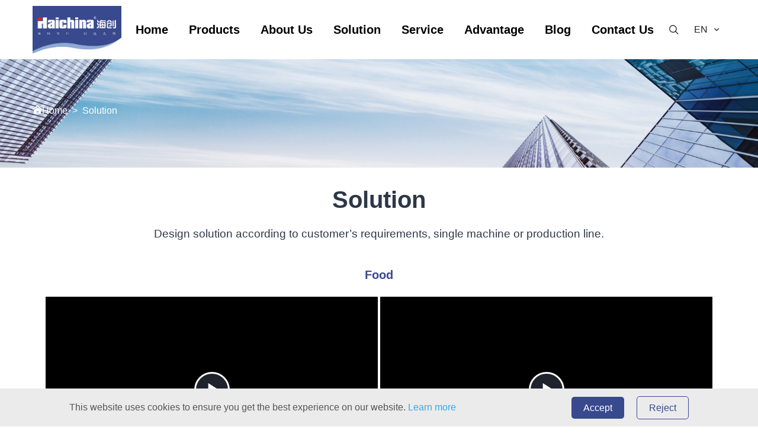

--- FILE ---
content_type: text/html
request_url: https://www.haichinamc.com/solution
body_size: 53481
content:
<!DOCTYPE html>
<html lang="en">
<head>
    <meta charset="UTF-8">
    <base href="https://www.haichinamc.com/">
    <link rel="icon" sizes="any" mask href="https://shopsource.singoo.cc/899/general/8GPTmHbcw5yGbrGD.png?v=1763102804">
    <title>Solution | ZHEJIANG HAIZHONG MACHINERY CO., LTD.</title>
    <meta name="keywords" content="Solution" />
    <meta name="description" content="Solution at ZHEJIANG HAIZHONG MACHINERY CO., LTD..  Contact Us" />
    <meta name="viewport" content="width=device-width, initial-scale=1.0, minimum-scale=1.0, maximum-scale=1.0" />
    <meta property="og:title" content="Solution | ZHEJIANG HAIZHONG MACHINERY CO., LTD.">
    <meta property="og:type" content="article">
    <meta property="og:description" content="Solution at ZHEJIANG HAIZHONG MACHINERY CO., LTD..  Contact Us">
    <meta property="og:site_name" content='https://www.haichinamc.com/' />
    <meta property="og:url" content="https://www.haichinamc.com/solution">
    <meta property="og:image" content="">
    <meta name="google-site-verification" content="vZotv4lYkSdx0O5SHXxsCptyYTYkiOdL7LjgrJBVGFc" />

    <style>
	</style>
    <link rel="preload" as="style" href="https://shopsource.singoo.cc/common/css/bootstrap.weber.css" onload="this.onload=null;this.rel='stylesheet'" />
    <noscript>
        <link rel="stylesheet" href="https://shopsource.singoo.cc/common/css/bootstrap.weber.css">
    </noscript>
    <link rel="preload" as="style" href="https://shopsource.singoo.cc/common/css/fx.css" onload="this.onload=null;this.rel='stylesheet'" /><noscript>
        <link rel="stylesheet" href="https://shopsource.singoo.cc/common/css/fx.css">
    </noscript>
    <link rel="preload" as="style" href="https://shopsource.singoo.cc/common/css/coco-message.min.css" onload="this.onload=null;this.rel='stylesheet'" />
    <noscript>
        <link rel="stylesheet" href="https://shopsource.singoo.cc/common/css/coco-message.min.css">
    </noscript>
    <link rel="preload" as="style" href="https://shopsource.singoo.cc/common/css/magnific-popup.css" onload="this.onload=null;this.rel='stylesheet'" />
    <noscript>
        <link rel="stylesheet" href="https://shopsource.singoo.cc/common/css/magnific-popup.css">
    </noscript>
    <link rel="preload" as="style" href="https://www.haichinamc.com/website/css/custom.css" onload="this.onload=null;this.rel='stylesheet'" />
    <noscript>
        <link rel="stylesheet" href="https://www.haichinamc.com/website/css/custom.css">
    </noscript>
    <link rel="preload" as="style" href="https://shopsource.singoo.cc/common/css/main-singoo.css" onload="this.onload=null;this.rel='stylesheet'" />
    <noscript>
        <link rel="stylesheet" href="https://shopsource.singoo.cc/common/css/main-singoo.css">
    </noscript>
    <link rel="preload" as="style" href="https://shopsource.singoo.cc/common/css/lib/aos.css" onload="this.onload=null;this.rel='stylesheet'" /><noscript>
        <link rel="stylesheet" href="https://shopsource.singoo.cc/common/css/lib/aos.css">
    </noscript>
    <link rel="preload" as="style" href="https://shopsource.singoo.cc/common/css/slick.min.css" onload="this.onload=null;this.rel='stylesheet'" />
    <noscript>
        <link rel="stylesheet" href="https://shopsource.singoo.cc/common/css/slick.min.css">
    </noscript>
    <link rel="preload" as="style" href="https://shopsource.singoo.cc/common/css/switchery.min.css" onload="this.onload=null;this.rel='stylesheet'" />
    <noscript>
        <link rel="stylesheet" href="https://shopsource.singoo.cc/common/css/switchery.min.css">
    </noscript>
    <link rel="preload" as="style" href="https://shopsource.singoo.cc/common/css/schedule.css" onload="this.onload=null;this.rel='stylesheet'" />
    <noscript>
        <link rel="stylesheet" href="https://shopsource.singoo.cc/common/css/schedule.css">
    </noscript>
    <link rel="preload" as="style" href="https://shopsource.singoo.cc/common/css/schedule.css" onload="this.onload=null;this.rel='stylesheet'" />
    <noscript>
        <link rel="stylesheet" href="https://shopsource.singoo.cc/common/css/schedule.css">
    </noscript>
    <link rel="preload" href="https://shopsource.singoo.cc/common/js/jquery-2.1.4.min.js" as="script">
    <link rel="preload" href="https://shopsource.singoo.cc/common/js/slick.min.js" as="script">
    <link rel="preload" href="https://shopsource.singoo.cc/common/js/js.js" as="script">
    <style>
        :root {
            /* 页面背景色 */
            --background: #F3F6F9;
            /* 文字,标题颜色 */
            --font: rgba(44.99876115,54.99771839392499,71.98649999999999,1);
            /* 品牌颜色 */
            --brand: rgba(55.99848959999999,73.0092897408,141.98399999999998,1);
            /* 第一重色 */
            --accent: rgba(217.9995,37.005157158924995,30.018531149999983,1);
            /* 第二清色 */
            --secondary: #718096;
        }
    </style>
    <style class="body_style">
        
    </style>
    <style class="global_style">
        
    </style>
    <style class="theme_style">
        
    </style>

    <script>website_id = "0477df939a48b7e27b1ff6fafd42088e"; website_name = "www.haichinamc.com"</script><script src="//t.91syun.com/track.js" charset="utf-8"></script>
<script async  src="https://shopsource.singoo.cc/common/js/ga_cmp.js"></script>
<!-- Google Tag Manager -->
<script>(function(w,d,s,l,i){w[l]=w[l]||[];w[l].push({'gtm.start':
new Date().getTime(),event:'gtm.js'});var f=d.getElementsByTagName(s)[0],
j=d.createElement(s),dl=l!='dataLayer'?'&l='+l:'';j.async=true;j.src=
'https://www.googletagmanager.com/gtm.js?id='+i+dl;f.parentNode.insertBefore(j,f);
})(window,document,'script','dataLayer','GTM-N6SH5FJX');</script>
<!-- End Google Tag Manager -->
<!-- Google Tag Manager (noscript) -->
<noscript><iframe src="https://www.googletagmanager.com/ns.html?id=GTM-N6SH5FJX"
height="0" width="0" style="display:none;visibility:hidden"></iframe></noscript>
<!-- End Google Tag Manager (noscript) -->

<!-- Google tag (gtag.js) -->
<script async src="https://www.googletagmanager.com/gtag/js?id=G-JNVKR4JTDW"></script>
<script>
  window.dataLayer = window.dataLayer || [];
  function gtag(){dataLayer.push(arguments);}
  gtag('js', new Date());

  gtag('config', 'G-JNVKR4JTDW');
</script>

<!-- Google tag (gtag.js) -->
<script async src="https://www.googletagmanager.com/gtag/js?id=AW-16910757668"></script>
<script>
  window.dataLayer = window.dataLayer || [];
  function gtag(){dataLayer.push(arguments);}
  gtag('js', new Date());

  gtag('config', 'AW-16910757668');
</script>
<!-- Event snippet for 提交潜在客户表单 conversion page -->
<script>
  window.addEventListener('load', function () {
    document.addEventListener('click', function (e) {
      let target = e.target;
      while (target) {
        if (target.closest('[data-target="#sw-contactus-001--1"], #sw-slider-004--0 > div.mfb-component__wrap > ul > li:nth-child(1) > a > svg')) {
          setTimeout(handleSubmitClick, 2000);
          break;
        }
        target = target.parentElement;
      }
    });
    function handleSubmitClick() {
      document.querySelectorAll('[type="submit"]').forEach(function (submitButton) {
        submitButton.addEventListener('click', function () {
          const form = submitButton.closest('form');
          const email = form.querySelector('[name="email"]').value.trim().toLowerCase();
          if (email) {
            gtag('set', 'user_data', { 'email': email });
            gtag('event', 'PII', { 'send_to': 'AW-16910757668' });
            gtag('event', 'UPD', { 'send_to': 'G-JNVKR4JTDW' });
          }
        });
      });
    }
  });
</script>
<script>
  window.addEventListener('load', function (event) {
    document.querySelectorAll('[type="submit"]').forEach(function (e) {
      e.addEventListener('click', function () {
        var form = e.closest('form');
        var email = form.querySelector('[name="email"]').value.trim().toLowerCase();
        if (email != "") {
          gtag('set', 'user_data', { 'email': email })
          gtag('event', 'PII', { 'send_to': 'AW-16910757668' })
          gtag('event', 'UPD', { 'send_to': 'G-JNVKR4JTDW' })
        };
      });
    });
  })
</script>

<script>
  window.addEventListener("load", function (event) {
    var x = 0;
    var myVar = setInterval(function () {
      if (x == 0) {
        if (jQuery('div:contains(Submitted successfully)').is(':visible') == true) {
          gtag('event', 'conversion', { 'send_to': 'AW-16910757668/XzI_COvswqgaEKTe1v8-' });
          gtag('event', '提交表单', { 'send_to': 'G-JNVKR4JTDW' })
          clearInterval(myVar);
          x = 1;
        }
      }
    }, 1000);
  })
</script>

<!-- Event snippet for WhatsApp点击 conversion page -->
<script>
  window.addEventListener("load", function (event) {
    document.querySelectorAll("a[href*='ttps://api.whatsapp.com/']").forEach(function (e) {
      e.addEventListener('click', function () {
        gtag('event', 'conversion', { 'send_to': 'AW-16910757668/O9VmCKvdwrsaEKTe1v8-' });
      });
    });
  });
</script>

<!-- Event snippet for 邮箱点击 conversion page -->
<script>
  window.addEventListener("load", function (event) {
    document.querySelectorAll("a[href*='mailto:']").forEach(function (e) {
      e.addEventListener('click', function () {
        gtag('event', 'conversion', { 'send_to': 'AW-16910757668/pwpECJrbwrsaEKTe1v8-' });
      });
    });
  });
</script>

<!-- Event snippet for contactus浏览 conversion page -->
<script>
  window.addEventListener('load', function (event) {
    if (window.location.href.includes("/contact")) {
      gtag('event', 'contactus浏览', { 'send_to': 'G-JNVKR4JTDW' });
    }
  })
</script>
    
    
    
    
</head>
<body>

<script src="https://shopsource.singoo.cc/common/js/jquery-2.1.4.min.js"></script>
<script src="https://shopsource.singoo.cc/common/js/slick.min.js"></script>
<script src="https://shopsource.singoo.cc/common/js/js.js"></script>
<script async>
    jQuery.event.special.touchstart = {
        setup: function(_, ns, handle) {
            this.addEventListener("touchstart", handle, {
                passive: !ns.includes("noPreventDefault")
            });
        }
    };
    jQuery.event.special.touchmove = {
        setup: function(_, ns, handle) {
            this.addEventListener("touchmove", handle, {
                passive: !ns.includes("noPreventDefault")
            });
        }
    };
    jQuery.event.special.wheel = {
        setup: function(_, ns, handle) {
            this.addEventListener("wheel", handle, {
                passive: true
            });
        }
    };
    jQuery.event.special.mousewheel = {
        setup: function(_, ns, handle) {
            this.addEventListener("mousewheel", handle, {
                passive: true
            });
        }
    };

</script>

<script>
    var baseurl = 'https://www.haichinamc.com';
    var isLogin = '';
    var OSS_CDN_DOMAIN = 'https://shopsource.singoo.cc/';
    var LANG = 'en';
</script>

<div id="wrap" data-slug="solution">
    <div data-group="header">

<style>
  
  #sw-header-012--0 .menuBtn { width: 42px; height: 42px; line-height: 42px; text-align: center; cursor: pointer; z-index: 99999; display: none; position: relative; text-shadow: 1px 1px 1px rgba(0, 0, 0, 0.3); border-radius: 3px; }
  #sw-header-012--0 .menuBtn:before { font-family: icomoon; color: #fff; }
  #sw-header-012--0 .menuBtn.active:before { content: '\e60b'; font-size: 24px; }
  
  #sw-header-012--0 .menuBtn:before { content: '\e637'; font-size: 36px; }
  
  #sw-header-012--0 .searchForm { position: relative; max-width: 100%; }
  #sw-header-012--0 .searchForm .search { width: 100%; border: 0px none; }
  #sw-header-012--0 .searchForm .searchBtn { border: 0px none; position: absolute; top: 0; right: 0; text-align: center; }
  
  
  #sw-header-012--0 .headerTop { background: rgba(255, 255, 255, 0.05); padding: 8px 0; }
  #sw-header-012--0 .headerTop .msg { display: inline-block; vertical-align: middle; color: rgba(255, 255, 255, 0.5); text-align: left; }
  #sw-header-012--0 .headerTop .msg li { display: inline-block; position: relative; margin-right: 60px; padding-left: 30px; line-height: 1; }
  #sw-header-012--0 .headerTop .msg li:before { display: none; }
  #sw-header-012--0 .headerTop .msg li:last-child { margin-right: 0; padding-right: 0; border-right: 0; }
  #sw-header-012--0 .headerTop .msg span { color: rgba(255, 255, 255, 0.5); text-transform: uppercase; font-weight: bold; margin-bottom: 2px; }
  #sw-header-012--0 .headerTop .msg li a { color: rgba(255, 255, 255, 0.5); }
  #sw-header-012--0 .headerTop .msg li a:hover { color: #005BAC; }
  #sw-header-012--0 .headerTop .msg li:after { width: 30px; text-align: center; position: absolute; top: 0; left: 0; display: block; content: ""; font-family: icomoon, Arial, Helvetica, 'Microsoft YaHei', SimSun, Sans-serif; color: rgba(255, 255, 255, 0.5); font-size: 14px; }
  #sw-header-012--0 .headerTop .msg .tel:after { content: "\e6c7"; }
  #sw-header-012--0 .headerTop .msg .eml:after { content: "\e67f"; }
  #sw-header-012--0 .headerTop .box { vertical-align: middle; }
 
#sw-header-012--0  .lang { display: inline-block; vertical-align: middle; position: relative; margin-left: 10px;}
#sw-header-012--0 .lang.selected .now:before { transform: rotate(180deg); -ms-transform: rotate(180deg); -moz-transform: rotate(180deg); -webkit-transform: rotate(180deg); -o-transform: rotate(180deg); }
#sw-header-012--0 .lang .now { padding-right: 30px; cursor: pointer; color: #fff; position: relative; overflow: hidden; }
#sw-header-012--0 .lang .now:before { content: "\e622"; width: 30px; height: 30px; line-height: 30px; text-align: center; position: absolute; right: 0; top: 50%; margin-top: -15px; font-family: icomoon, Arial, Helvetica, 'Microsoft YaHei', SimSun, Sans-serif; font-size: 18px; transition: 0.5s all ease; -moz-transition: 0.5s all ease; -webkit-transition: 0.5s all ease; -o-transition: 0.5s all ease; -ms-transition: 0.5s all ease; }
#sw-header-012--0 .lang .now p { display: none; }
#sw-header-012--0 .lang .now p.active { display: inline; }
#sw-header-012--0 .lang .now p svg{width: 25px;height: 25px; margin-right: 5px;}
#sw-header-012--0 .lang ul { position: absolute; top: 100%; right: 0; white-space: nowrap; background: #F2F2F2; z-index: 10000; line-height: 1; padding: 10px 0; box-shadow: 0 5px 10px rgba(0, 0, 0, 0.2); text-align: center; transition: 0s; -moz-transition: 0s; -webkit-transition: 0s; -o-transition: 0s; -ms-transition: 0s; display: none; }
#sw-header-012--0 .lang ul li { transition: 0s; -moz-transition: 0s; -webkit-transition: 0s; -o-transition: 0s; -ms-transition: 0s; }
#sw-header-012--0 .lang ul li:last-child { margin-bottom: 0; }
#sw-header-012--0 .lang ul li a { display: block; padding: 8px 10px; color: #222; position: relative;text-align: left; }
#sw-header-012--0 .lang ul li a:before { content: ""; width: 100%; height: 100%; position: absolute; z-index: -1; top: 0; left: 0;transition: all 0.5s ease 0s; }
#sw-header-012--0 .lang ul li a svg{
 width: 25px;height: 25px; margin-right: 5px;
}
#sw-header-012--0 .lang ul li a img{
 width: 25px; margin-right: 5px;
}
#sw-header-012--0 .lang ul li:hover a:before { background: var(--brand); transform: scaleX(1.1);   transition: all 0.5s ease 0s; -ms-transform: scaleX(1.1); -moz-transform: scaleX(1.1); -webkit-transform: scaleX(1.1); -o-transform: scaleX(1.1); }
#sw-header-012--0 .lang ul li:hover a { color: #fff; }
   
   #sw-header-012--0 .headerShare { display: inline-block; vertical-align: middle; font-size: 0; }
   #sw-header-012--0 .headerShare li { display: inline-block; font-size: 18px; margin-right: 7px; }
   #sw-header-012--0 .headerShare li:last-child { margin-right: 0; }
   #sw-header-012--0 .headerShare li a { display: block; width: 27px; height: 27px; line-height: 27px; text-align: center; color: rgba(255, 255, 255, 0.5); }
   #sw-header-012--0 .headerShare li a:before { font-family: icomoon, Arial, Helvetica, Microsoft YaHei, SimSun, Sans-serif; color: #b6b6b6; }
   #sw-header-012--0 .headerShare li a.yt:before { content: "\e634"; }
   #sw-header-012--0 .headerShare li:hover > a:before, .headerShare li.active > a:before { color: #005BAC; }
   
   
   #sw-header-012--0 .logo a,#sw-header-012--0 .logo span { display: inline-block; vertical-align: middle; }
   #sw-header-012--0 .logo span { margin-left: 10px; padding-left: 10px; border-left: 1px solid #E5E7E9; text-transform: uppercase; color: #666; max-width: 300px; }
   
   #sw-header-012--0 .headerMid { text-align: right; background-color: #333;position: relative; }
  #sw-header-012--0 .headerMid .box { vertical-align: middle; display: inline-block;}
  #sw-header-012--0 .logo img{max-width: 150px;}
  #sw-header-012--0 .nav { line-height: 1; display: inline-block; vertical-align: middle; z-index: 1; margin-right: 10px; position: static ;color: #fff;}
  #sw-header-012--0 .nav > li { display: inline-block; position: relative; margin-right: 35px; }
  #sw-header-012--0 .nav > li:last-child { margin-right: 0; }
  #sw-header-012--0 .nav > li > a { display: block;  position: relative; text-transform: capitalize; z-index: 2; font-weight: bold; padding: 40px 0;font-size:20px; }
  #sw-header-012--0 .nav > li.active:before, #sw-header-012--0 .nav > li:hover:before { filter: alpha(opacity=100); opacity: 1; }
  #sw-header-012--0 .nav > li.active > a, #sw-header-012--0 .nav > li:hover > a { color: var(--brand); }
  #sw-header-012--0 .nav > li ul { display: block; width: 240px; position: absolute; top: 100%; left: 0; z-index: 999; background: #fff; box-shadow: 0 0 15px rgba(255, 255, 255, 0.2); -o-box-sizing: border-box; -ms-box-sizing: border-box; box-sizing: border-box; display: none; }
  #sw-header-012--0 .nav > li ul > li { line-height: 1.2; position: relative; transition: 0s; -moz-transition: 0s; -webkit-transition: 0s; -o-transition: 0s; -ms-transition: 0s; text-align: left; }
  #sw-header-012--0 .nav > li ul > li:last-child { border-bottom: 0px; }
  #sw-header-012--0 .nav > li ul > li:last-child a{margin-bottom: 10px;}
  #sw-header-012--0 .nav > li ul > li > a {font-size:18px; display: block;  text-transform: capitalize; position: relative; padding: 15px 10px 15px 35px; transition: 0.2s all ease; -moz-transition: 0.2s all ease; -webkit-transition: 0.2s all ease; -o-transition: 0.2s all ease; -ms-transition: 0.2s all ease; }
  #sw-header-012--0 .nav > li ul > li > a:before { content: "\e624"; font-family: icomoon, Arial, Helvetica, 'Microsoft YaHei', SimSun, Sans-serif; position: absolute; top: 12px; left: 25px; font-size: 18px; transition: 0s; -moz-transition: 0s; -webkit-transition: 0s; -o-transition: 0s; -ms-transition: 0s; filter: alpha(opacity=0); opacity: 0; transition: 0.2s all ease; -moz-transition: 0.2s all ease; -webkit-transition: 0.2s all ease; -o-transition: 0.2s all ease; -ms-transition: 0.2s all ease; }
  #sw-header-012--0 .nav > li ul > li:hover > a, #sw-header-012--0 .nav > li ul > li.active > a { padding-left: 45px; color: var(--brand); }
  #sw-header-012--0 .nav > li ul > li:hover > a:before, #sw-header-012--0 .nav > li ul > li.active > a:before { filter: alpha(opacity=100); opacity: 1; left: 35px; }
  #sw-header-012--0 .nav > li ul ul { top: 0; left: 100%; margin-top: 0; visibility: visible; filter: alpha(opacity=100); opacity: 1; display: none; }
  #sw-header-012--0 .nav > li.selected > ul { visibility: visible; filter: alpha(opacity=100); opacity: 1; }
  #sw-header-012--0 .nav > li.proLi { position: static; }
  #sw-header-012--0 .nav > li .proDrop { display: none; width: 100%; position: absolute; top: 100%; left: 0; background: #fff; z-index: 999; margin-top: 0; box-shadow: 0 0 15px rgba(0, 0, 0, 0.2); transition: 0s; -moz-transition: 0s; -webkit-transition: 0s; -o-transition: 0s; -ms-transition: 0s; }
  #sw-header-012--0 .nav > li .proDrop { padding: 40px 0; }
  #sw-header-012--0 .nav > li .proDrop .box { width: 25%; padding: 0px 10px;  text-align: center; box-sizing: border-box;margin-bottom:20px; }
  #sw-header-012--0 .nav > li .proDrop .box .image-box-value {
    position: relative;
    height: 0;
    overflow: hidden;
    padding-bottom: 64%;
    display: block;
    border:1px solid #eee;
  }
  #sw-header-012--0 .nav > li .proDrop .box .image-box-value[data-type="square"] {
    padding-bottom: 100%;
  }
   #sw-header-012--0 .nav > li .proDrop .box .image-box-value img {
    position: absolute;
    top: 0;
    left: 0;
    transition: all 0.3s;
    object-fit: cover;
    height: 100%;
    width: 100%;
  }
  /* #sw-header-012--0 .nav > li .proDrop .box .image-box-value::after {*/
  /*  content: '';*/
  /*  position: absolute;*/
  /*  top: 0;*/
  /*  right: 0;*/
  /*  bottom: 0;*/
  /*  left: 0;*/
    /*background-color: #3d4246;*/
  /*  opacity: .4;*/
  /*  width: 100%;*/
  /*  height: 100%;*/
  /*}*/
  #sw-header-012--0 .nav > li .proDrop .tit { color: #000; display: inline-block; margin-top:10px; }
  #sw-header-012--0 .nav > li .proDrop .tit:hover{color: var(--brand);}
  #sw-header-012--0 .nav > li .proDrop div > li > a:before { display: none; }
  
  #sw-header-012--0 .seaBtn { width: 40px; height: 30px; display: inline-block; line-height: 30px; text-align: center; color: #fff; font-size: 18px; vertical-align: middle; cursor: pointer; position: relative; }
  #sw-header-012--0 .seaBtn:before { content: "\e618"; font-family: icomoon, Arial, Helvetica, 'Microsoft YaHei', SimSun, Sans-serif;color:#000000}
  #sw-header-012--0 .seaBtn.selected:before { content: "\e60b"; }
  
  #sw-header-012--0 .searchWrap { display: block; width: 300px; height: 40px; position: absolute; top: 100%; right: 0; -o-box-sizing: border-box; -ms-box-sizing: border-box; box-sizing: border-box; display: none; }
  #sw-header-012--0 .searchWrap .searchCont { background: #fff; position: absolute; top: 0; left: 0; right: 0; bottom: 0; }
  #sw-header-012--0 .searchWrap .searchCont input,#sw-header-012--0  .searchWrap .searchCont button { border: 0; }
  #sw-header-012--0 .searchWrap .search { width: 100%; height: 100%; padding: 0 120px 0 45px; box-sizing: border-box; background: #F3F3F3; border-radius: 3px 0 0 3px; color: black; min-height: 36px; }
  #sw-header-012--0 .searchWrap .search.focusOn + label, #sw-header-012--0 .searchWrap .search:focus + label { display: none; }
  #sw-header-012--0 .searchWrap .search.focusOn, #sw-header-012--0 .searchWrap .search:focus { background: #F3F3F3; }
  #sw-header-012--0 .searchWrap label { font-size: 14px; color: #5F656D; text-transform: capitalize; padding-left: 45px; -o-box-sizing: border-box; -ms-box-sizing: border-box; box-sizing: border-box; transform: translate3d(0, -50%, 0); -ms-transform: translate3d(0, -50%, 0); -moz-transform: translate3d(0, -50%, 0); -webkit-transform: translate3d(0, -50%, 0); -o-transform: translate3d(0, -50%, 0); position: absolute; left: 0; top: 50%; }
  #sw-header-012--0 .searchWrap .searchBtn { display: inline-block; height: 100%; padding: 0 10px; position: absolute; top: 0; right: 10px; color: var(--brand); font-weight: 800; font-size: 12px; font-family: Arial, 'Microsoft YaHei', SimSun, Sans-serif; background: none; transition: 0.4s all ease; -moz-transition: 0.4s all ease; -webkit-transition: 0.4s all ease; -o-transition: 0.4s all ease; -ms-transition: 0.4s all ease; }
  #sw-header-012--0 .searchWrap .searchBtn:hover { color: #474747; }
  #sw-header-012--0 .searchWrap i { position: absolute; top: 50%; left: 20px; transform: translate3d(0, -50%, 0); -ms-transform: translate3d(0, -50%, 0); -moz-transform: translate3d(0, -50%, 0); -webkit-transform: translate3d(0, -50%, 0); -o-transform: translate3d(0, -50%, 0); color: var(--brand); font-size: 16px; }
  #sw-header-012--0 .searchWrap i:before { content: "\e618"; font-family: icomoon, Arial, Helvetica, 'Microsoft YaHei', SimSun, Sans-serif; }
  
  #sw-header-012--0 .userCenter { display: inline-block; vertical-align: middle; color: #fff; }
  
  #sw-header-012--0 .carW { display: inline-block; vertical-align: middle; position: relative; margin-left: 20px; }
  #sw-header-012--0 .carW .svgW { display: inline-flex; align-items: center; position: relative; cursor: pointer; width: 30px; height: 30px; align-items: center; justify-content: center; }
  #sw-header-012--0 .carW .carDrop { position: absolute; top: 100%; right: 0; width: 300px; padding: 15px; background: #fff; box-shadow: 0 5px 10px rgba(0, 0, 0, 0.2); z-index: 1; -moz-box-sizing: border-box; -webkit-box-sizing: border-box; -o-box-sizing: border-box; -ms-box-sizing: border-box; box-sizing: border-box; display: none; }
  #sw-header-012--0 .carW .carNum { position: absolute; top: -2px; left: 17px; background: var(--brand); line-height: 1; color: #fff; font-size: 12px; padding: 1px 3px; border-radius: 5px; }
  #sw-header-012--0 .carW svg { cursor: pointer; color: #fff; display: inline-block; vertical-align: middle;}
  #sw-header-012--0 .carW .text { font-size: 12px; margin-left: 5px; }
  #sw-header-012--0 .carW .carGoodList { max-height: 400px; overflow-y: auto; }
  #sw-header-012--0 .carW .carGoodList::-webkit-scrollbar { width: 7px; height: 7px; background-color: #F5F5F5; }
  #sw-header-012--0 .carW .carGoodList::-webkit-scrollbar-track { border-radius: 10px; background-color: #F5F5F5; }
  #sw-header-012--0 .carW .carGoodList::-webkit-scrollbar-thumb { border-radius: 10px; background-color: #c8c8c8; }
  #sw-header-012--0 .carW .carGoodList li { display: -webkit-box; display: -ms-flexbox; display: flex; -ms-flex-wrap: wrap; align-items: flex-start; padding: 10px 0; border-bottom: 1px solid #e5e5e5; }
  #sw-header-012--0 .carW .carGoodList li:last-child { border-bottom: 0; }
  @media
screen and (max-width: 1200px) { 
    #sw-header-012--0 .logo, .headerMidRig { width: 100%; text-align: center; }
    #sw-header-012--0  .headerMidRig { margin-top: 15px; }
    #sw-header-012--0 .nav { margin-left: 0; }
    #sw-header-012--0 { position: relative; }
    #sw-header-012--0  .headerMid { padding-top: 20px; }
    #sw-header-012--0 .nav > li > a { padding: 20px 0; color: #000; }
    #sw-header-012--0  .seaBtn { color: #fff; font-size: 22px; }
    #sw-header-012--0  .lang { margin-left: 0; padding-left: 0; }
    #sw-header-012--0.move { background: #fff; box-shadow: 0 0 10px rgba(0, 0, 0, 0.2); } }
  @media
screen and (max-width: 875px) { 
      #sw-header-012--0 .headerMid .box{display: flex;}
    #sw-header-012--0 .logo img{max-width: 120px;}
    #sw-header-012--0 .menuBtn { display: inline-block; vertical-align: middle; }
    #sw-header-012--0 .topRig { margin-top: 0; margin-bottom: 20px; }
    #sw-header-012--0 { text-align: center; z-index: 99; }
    #sw-header-012--0 .headerMid { width: 100%; text-align: center; padding-top: 10px; padding-bottom: 10px; }
    #sw-header-012--0 .headerBot .center { text-align: center; }
    #sw-header-012--0 .headerTop .headerTopRig { text-align: center; }
    #sw-header-012--0 .headerTop .shareWrap { margin-left: 0; }
    #sw-header-012--0.insideHeader .insideNav { width: 240px; top: 53px; right: 10px; }
    #sw-header-012--0.insideHeader .insideNav > li > a { padding: 15px 10px; }
    #sw-header-012--0 .logo span { border-left: 0; margin-left: 0; padding-left: 0; width: 100%; max-width: none; margin-top: 10px; }
    #sw-header-012--0 .nav { width: 100%; position: fixed; float: none; top: 0; right: 0; bottom: 0; z-index: 100; margin: 0; background: #333; box-shadow: 0 0 10px rgba(0, 0, 0, 0.2); padding-top: 60px; transform: translate3d(110%, 0, 0); -ms-transform: translate3d(110%, 0, 0); -moz-transform: translate3d(110%, 0, 0); -webkit-transform: translate3d(110%, 0, 0); -o-transform: translate3d(110%, 0, 0); transition: 0.4s all ease; -moz-transition: 0.4s all ease; -webkit-transition: 0.4s all ease; -o-transition: 0.4s all ease; -ms-transition: 0.4s all ease; overflow-y: auto; padding-bottom: 60px; }
    #sw-header-012--0 .nav.toLeft { transform: translate3d(0, 0, 0); -ms-transform: translate3d(0, 0, 0); -moz-transform: translate3d(0, 0, 0); -webkit-transform: translate3d(0, 0, 0); -o-transform: translate3d(0, 0, 0); }
    #sw-header-012--0 .nav > li { margin: 0; display: block; text-align: left; line-height: 1; padding: 0; font-size: 14px; margin-bottom: 1px; }
    #sw-header-012--0 .nav > li > a { padding: 15px 30px 15px 20px; display: block; color: #fff; font-size: 16px; border-right: 0; }
    #sw-header-012--0 .nav > li > a:before { display: none; }
    #sw-header-012--0 .nav > li.hasUl > span { display: block; }
    #sw-header-012--0 .nav > li > span { width: 45px; height: 45px; line-height: 45px; text-align: center; position: absolute; top: 1px; right: 0; color: #000; display: none; font-size: 16px; z-index: 3; }
    #sw-header-012--0 .nav > li.active { background: var(--brand); }
    #sw-header-012--0 .nav > li.active > a { color: white; background: none; }
    #sw-header-012--0 .nav > li.active > span { color: #fff; }
    #sw-header-012--0 .nav > li.active:before { display: none; }
    #sw-header-012--0 .nav > li:last-child { border-bottom: 0; }
    #sw-header-012--0 .nav > li:hover > a:before { display: none; }
    #sw-header-012--0 .nav > li:before { display: none; }
    #sw-header-012--0 .nav > li.selected2 ul { display: block; }
    #sw-header-012--0 .nav > li.selected2 > a { color: white; background: var(--brand); }
    #sw-header-012--0 .nav > li.selected2 > span { color: #fff; transform: rotate(180deg); -ms-transform: rotate(180deg); -moz-transform: rotate(180deg); -webkit-transform: rotate(180deg); -o-transform: rotate(180deg); }
    #sw-header-012--0 .nav > li ul { display: none; position: static; width: 100%; margin-top: 0; padding: 0; visibility: visible; filter: alpha(opacity=100); opacity: 1; border-top: 0; box-shadow: none; background: none; }
    #sw-header-012--0 .nav > li ul > li { border-bottom: 0; }
    #sw-header-012--0 .nav > li ul > li > a { color: #000; padding: 10px 10px 10px 30px; }
    #sw-header-012--0 .nav > li ul > li > a:before { display: none; }
    #sw-header-012--0 .nav > li ul ul { display: block; visibility: visible; filter: alpha(opacity=100); opacity: 1; }
    #sw-header-012--0 .nav > li ul ul a { padding-left: 60px; font-size: 13px; font-weight: normal; padding-top: 6px; padding-bottom: 6px; }
    #sw-header-012--0 .nav > li ul ul li:hover > a, #sw-header-012--0 .nav > li ul ul li.active > a { padding-left: 60px; }
    #sw-header-012--0 .nav > li.proLi { position: relative; }
    #sw-header-012--0 .nav > li .proDrop { background: none; position: static; box-shadow: none; }
    #sw-header-012--0 .nav > li .proDrop .tit { color: #000; font-size: 12px; }
    #sw-header-012--0 .nav > li .proDrop .box { width: 50%;  }
    #sw-header-012--0 .carW{margin-left: 5px;}
    #sw-header-012--0 .logo,#sw-header-012--0 .headerMidRig { width: auto; margin-top: 0; }
    #sw-header-012--0 .seaBtn { position: static; }
    #sw-header-012--0 .logo { width:100%; margin-bottom: 10px;justify-content: center;}
    #sw-header-012--0 .headerMidRig{width: 100%;display: flex;justify-content: space-between;}
    #sw-header-012--0 .headerMid .center { position: relative;flex-wrap: wrap; }
    #sw-header-012--0  .searchWrap { width: 100%; } 
  }
  /*语言*/
     #sw-header-012--0 .lang {
        display: inline-block;
        vertical-align: middle;
        position: relative;
        /*margin-left: 20px;*/
    }
    #sw-header-012--0 .lang.selected .now:before {
        transform: rotate(180deg);
        -ms-transform: rotate(180deg);
        -moz-transform: rotate(180deg);
        -webkit-transform: rotate(180deg);
        -o-transform: rotate(180deg);
    }
    #sw-header-012--0 .lang .now {
        padding-right: 30px;
        cursor: pointer;
        color: #222;
        position: relative;
        overflow: hidden;
    }
    #sw-header-012--0 .lang .now:before {
        content: "\e622";
        width: 30px;
        height: 30px;
        line-height: 30px;
        text-align: center;
        position: absolute;
        right: 0;
        top: 50%;
        margin-top: -15px;
        font-family: icomoon, Arial, Helvetica, 'Microsoft YaHei', SimSun, Sans-serif;
        font-size: 18px;
        transition: 0.5s all ease;
        -moz-transition: 0.5s all ease;
        -webkit-transition: 0.5s all ease;
        -o-transition: 0.5s all ease;
        -ms-transition: 0.5s all ease;
    }
    #sw-header-012--0 .lang .now p {
        display: none;
    }
    #sw-header-012--0 .lang .now p.active {
        display: inline;
    }
    #sw-header-012--0 .lang .now p svg {
        width: 25px;
        height: 25px;
        margin-right: 5px;
    }
    #sw-header-012--0 .lang ul {
        position: absolute;
        top: 100%;
        right: 8px;
        white-space: nowrap;
        background: #282d33;
        z-index: 10000;
        line-height: 1;
        padding: 10px 0;
        box-shadow: 0 5px 10px rgba(0, 0, 0, 0.2);
        text-align: center;
        transition: 0s;
        -moz-transition: 0s;
        -webkit-transition: 0s;
        -o-transition: 0s;
        -ms-transition: 0s;
        display: none;
    }
    #sw-header-012--0 .lang ul li {
        transition: 0s;
        -moz-transition: 0s;
        -webkit-transition: 0s;
        -o-transition: 0s;
        -ms-transition: 0s;
    }
    #sw-header-012--0 .lang ul li:last-child {
        margin-bottom: 0;
    }
    #sw-header-012--0 .lang ul li a {
        display: block;
        padding: 6px 10px;
        color: #fff;
        position: relative;
        text-align: left;
    }
    #sw-header-012--0 .lang ul li a:before {
        content: "";
        width: 100%;
        height: 100%;
        position: absolute;
        z-index: -1;
        top: 0;
        left: 0;
        transition: all 0.5s ease 0s;
    }
    #sw-header-012--0 .lang ul li a svg {
        width: 25px;
        height: 25px;
        margin-right: 5px;
    }
    #sw-header-012--0 .lang ul li a img {
        width: 25px;
        height: 25px;
        margin-right: 5px;
    }
    #sw-header-012--0 .lang ul li:hover a:before {
        background: var(--brand);
        transition: all 0.5s ease 0s;
        transform: scaleX(1.1);
        -ms-transform: scaleX(1.1);
        -moz-transform: scaleX(1.1);
        -webkit-transform: scaleX(1.1);
        -o-transform: scaleX(1.1);
    }
    #sw-header-012--0 .lang ul li:hover a {
        color: #fff;
    }
  
</style>
<header id="sw-header-012--0" class="light" data-is-public="1" style="margin-top: 0px;">
  <div class="headerMid bg-box" data-back-max-width="1831" style="background-color: rgba(0, 0, 0, 0);">
    <div class="center d-flex justify-content-between align-items-center">
      <div id="logo" class="box logo">
        <a href="home" class="smooth" data-type="" data-id="" target="_self">
          <img src="https://shopsource.singoo.cc/899/general/ByDjn4T8tZfxTBsn.png" alt="" width="150px" height="44px">
        </a>
      </div>
      <div class="headerMidRig box search-content-box">
        <div>
          <ul class="nav" data-back-max-width="800" style="color: rgb(0, 0, 0); font-size: 22px;"><li>
            <a href="home" target="_self" class="smooth">Home</a><span class="icon"></span></li><li data-special="1" class="proLi hasUl">
            <a href="shop" target="_self" class="href-value title-value smooth">Products</a><div class="proDrop children-nav-value bg-box">
                <div class="center justify d-flex flex-wrap product-category-list-value" hide-child="1">
                  <div class="box origin-box">
                    <a href="" class="imgW href-value image-box-value">
                      <img data-src='https://shopsource.singoo.cc/sections/images/800_600.png?x-oss-process=image/resize,w_100/quality,q_100' data-srcset="https://shopsource.singoo.cc/sections/images/800_600.png?x-oss-process=image/resize,w_180/quality,q_100 180w,https://shopsource.singoo.cc/sections/images/800_600.png?x-oss-process=image/resize,w_300/quality,q_100 300w"data-max-width="300" class="lazyload image-value" alt="">
                    </a>
                    <a href="" class="tit href-value title-value">Product Title</a>
                  </div>
                                                <div class="box product-category-value ">
                    <a href="/shop/cartoning-machine" class="imgW href-value image-box-value">
                      <img data-src='https://shopsource.singoo.cc/899/general/BwSWWrQ62RWDipp6.jpg?x-oss-process=image/resize,w_100/quality,q_100' data-srcset="https://shopsource.singoo.cc/899/general/BwSWWrQ62RWDipp6.jpg?x-oss-process=image/resize,w_180/quality,q_100 180w,https://shopsource.singoo.cc/899/general/BwSWWrQ62RWDipp6.jpg?x-oss-process=image/resize,w_300/quality,q_100 300w"data-max-width="300" class="lazyload image-value" alt="Cartoning Machine">
                    </a>
                    <a href="/shop/cartoning-machine" class="tit href-value title-value">Cartoning Machine</a>
                  </div><div class="box product-category-value ">
                    <a href="/shop/overwrapping-machine" class="imgW href-value image-box-value">
                      <img data-src='https://shopsource.singoo.cc/899/general/aN2rY6HHmndNhKah.jpg?x-oss-process=image/resize,w_100/quality,q_100' data-srcset="https://shopsource.singoo.cc/899/general/aN2rY6HHmndNhKah.jpg?x-oss-process=image/resize,w_180/quality,q_100 180w,https://shopsource.singoo.cc/899/general/aN2rY6HHmndNhKah.jpg?x-oss-process=image/resize,w_300/quality,q_100 300w"data-max-width="300" class="lazyload image-value" alt="Cellophone Overwrapping Machine">
                    </a>
                    <a href="/shop/overwrapping-machine" class="tit href-value title-value">Cellophone Overwrapping Machine</a>
                  </div><div class="box product-category-value ">
                    <a href="/shop/flow-wrap-machine" class="imgW href-value image-box-value">
                      <img data-src='https://shopsource.singoo.cc/899/general/6J3EpEwKhbazeYt4.jpg?x-oss-process=image/resize,w_100/quality,q_100' data-srcset="https://shopsource.singoo.cc/899/general/6J3EpEwKhbazeYt4.jpg?x-oss-process=image/resize,w_180/quality,q_100 180w,https://shopsource.singoo.cc/899/general/6J3EpEwKhbazeYt4.jpg?x-oss-process=image/resize,w_300/quality,q_100 300w"data-max-width="300" class="lazyload image-value" alt="Flow Wrap Machine">
                    </a>
                    <a href="/shop/flow-wrap-machine" class="tit href-value title-value">Flow Wrap Machine</a>
                  </div><div class="box product-category-value ">
                    <a href="/shop/blister-packaging-line" class="imgW href-value image-box-value">
                      <img data-src='https://shopsource.singoo.cc/899/general/brhdwDcKWnwEWy3T.jpg?x-oss-process=image/resize,w_100/quality,q_100' data-srcset="https://shopsource.singoo.cc/899/general/brhdwDcKWnwEWy3T.jpg?x-oss-process=image/resize,w_180/quality,q_100 180w,https://shopsource.singoo.cc/899/general/brhdwDcKWnwEWy3T.jpg?x-oss-process=image/resize,w_300/quality,q_100 300w"data-max-width="300" class="lazyload image-value" alt="Blister Packaging Machine">
                    </a>
                    <a href="/shop/blister-packaging-line" class="tit href-value title-value">Blister Packaging Machine</a>
                  </div><div class="box product-category-value ">
                    <a href="/shop/heat-shrink-packaging-machine" class="imgW href-value image-box-value">
                      <img data-src='https://shopsource.singoo.cc/899/general/pxpnZnafXQbzycyE.jpg?x-oss-process=image/resize,w_100/quality,q_100' data-srcset="https://shopsource.singoo.cc/899/general/pxpnZnafXQbzycyE.jpg?x-oss-process=image/resize,w_180/quality,q_100 180w,https://shopsource.singoo.cc/899/general/pxpnZnafXQbzycyE.jpg?x-oss-process=image/resize,w_300/quality,q_100 300w"data-max-width="300" class="lazyload image-value" alt="Heat Shrink Packaging Machine">
                    </a>
                    <a href="/shop/heat-shrink-packaging-machine" class="tit href-value title-value">Heat Shrink Packaging Machine</a>
                  </div><div class="box product-category-value ">
                    <a href="/shop/automatic-filling-and-sealing-machine" class="imgW href-value image-box-value">
                      <img data-src='https://shopsource.singoo.cc/899/general/QtanKimpanzEEG6P.png?x-oss-process=image/resize,w_100/quality,q_100' data-srcset="https://shopsource.singoo.cc/899/general/QtanKimpanzEEG6P.png?x-oss-process=image/resize,w_180/quality,q_100 180w,https://shopsource.singoo.cc/899/general/QtanKimpanzEEG6P.png?x-oss-process=image/resize,w_300/quality,q_100 300w"data-max-width="300" class="lazyload image-value" alt="Automatic Filling and Sealing Machine">
                    </a>
                    <a href="/shop/automatic-filling-and-sealing-machine" class="tit href-value title-value">Automatic Filling and Sealing Machine</a>
                  </div><div class="box product-category-value ">
                    <a href="/shop/capsule-filling-machine" class="imgW href-value image-box-value">
                      <img data-src='https://shopsource.singoo.cc/899/general/abJcwhfHdc6j88hf.jpg?x-oss-process=image/resize,w_100/quality,q_100' data-srcset="https://shopsource.singoo.cc/899/general/abJcwhfHdc6j88hf.jpg?x-oss-process=image/resize,w_180/quality,q_100 180w,https://shopsource.singoo.cc/899/general/abJcwhfHdc6j88hf.jpg?x-oss-process=image/resize,w_300/quality,q_100 300w"data-max-width="300" class="lazyload image-value" alt="Capsule Filling Machine">
                    </a>
                    <a href="/shop/capsule-filling-machine" class="tit href-value title-value">Capsule Filling Machine</a>
                  </div><div class="box product-category-value ">
                    <a href="/shop/packaging-line" class="imgW href-value image-box-value">
                      <img data-src='https://shopsource.singoo.cc/899/general/3FhXy5pa7bRSjn86.jpg?x-oss-process=image/resize,w_100/quality,q_100' data-srcset="https://shopsource.singoo.cc/899/general/3FhXy5pa7bRSjn86.jpg?x-oss-process=image/resize,w_180/quality,q_100 180w,https://shopsource.singoo.cc/899/general/3FhXy5pa7bRSjn86.jpg?x-oss-process=image/resize,w_300/quality,q_100 300w"data-max-width="300" class="lazyload image-value" alt="Packaging Line">
                    </a>
                    <a href="/shop/packaging-line" class="tit href-value title-value">Packaging Line</a>
                  </div><div class="box product-category-value ">
                    <a href="/shop/carton-packaging-line" class="imgW href-value image-box-value">
                      <img data-src='https://shopsource.singoo.cc/899/general/WeN4fNziemWSbxJs.jpg?x-oss-process=image/resize,w_100/quality,q_100' data-srcset="https://shopsource.singoo.cc/899/general/WeN4fNziemWSbxJs.jpg?x-oss-process=image/resize,w_180/quality,q_100 180w,https://shopsource.singoo.cc/899/general/WeN4fNziemWSbxJs.jpg?x-oss-process=image/resize,w_300/quality,q_100 300w"data-max-width="300" class="lazyload image-value" alt="Carton Packaging Line">
                    </a>
                    <a href="/shop/carton-packaging-line" class="tit href-value title-value">Carton Packaging Line</a>
                  </div><div class="box product-category-value ">
                    <a href="/shop/shrink-wrap-film" class="imgW href-value image-box-value">
                      <img data-src='https://shopsource.singoo.cc/899/general/23dkySScHkwT7y8z.jpg?x-oss-process=image/resize,w_100/quality,q_100' data-srcset="https://shopsource.singoo.cc/899/general/23dkySScHkwT7y8z.jpg?x-oss-process=image/resize,w_180/quality,q_100 180w,https://shopsource.singoo.cc/899/general/23dkySScHkwT7y8z.jpg?x-oss-process=image/resize,w_300/quality,q_100 300w"data-max-width="300" class="lazyload image-value" alt="Shrink Wrap Film">
                    </a>
                    <a href="/shop/shrink-wrap-film" class="tit href-value title-value">Shrink Wrap Film</a>
                  </div></div>
              </div><span class="icon"></span></li><li class="hasUl">
            <a href="about" target="_self" class="smooth">about us</a><ul><li>
            <a href="">Company Profile</a><span class="icon"></span></li><li>
            <a href="blog" target="_self" class="smooth">News</a><span class="icon"></span></li></ul><span class="icon"></span></li><li class="new-create-li">
            <a href="solution" target="_self" class="smooth">Solution</a><span class="icon"></span></li><li class="hasUl">
            <a href="service" target="_self" class="smooth">Service</a><ul><li class="new-create-li">
            <a href="service#sw-process-004--0" target="_self" class="smooth">Packaging Line</a><span class="icon"></span></li><li class="new-create-li">
            <a href="service" target="_self" class="smooth">Service</a><span class="icon"></span></li><li class="new-create-li">
            <a href="faq" target="_self" class="smooth">FAQ</a><span class="icon"></span></li></ul><span class="icon"></span></li><li>
            <a href="advantage" target="_self">Advantage</a><span class="icon"></span></li><li class="new-create-li" draggable="false" style="">
            <a class="smooth" href="https://blog.haichinamc.com/" target="_blank">Blog</a>
                
            <span class="icon"></span></li><li style="">
            <a href="contact" target="_self" class="smooth">Contact Us</a><span class="icon"></span></li></ul>
           <div class="seaBtn disabled-delete disabled-copy">
            <div class="searchWrap" style="display: none;">
              <form action="/shopSearch" method="get">
                <div class="searchCont">
                  <i></i>
                  <input type="text" class="search search-text-value" name="search" autocomplete="off" placeholder="search...">
                  <button class="searchBtn search-btn-value" name="submit" type="submit">SEARCH</button>
                </div>
              </form>
            </div>
            
          </div>
          
          <!--语言-->
          <div class="lang">
    <div class="now">
        <p class="active">
            EN
        </p>
    </div>
    <ul style="display: none;">
        <!--英语-->
        <!--<li>-->
        <!--    <a href="https://www.haichinamc.com">-->
        <!--        EN-->
        <!--    </a>-->
        <!--</li>-->
        <!--俄语-->
        <li>
            <a href="https://ru.haichinamc.com">
                RU
            </a>
        </li>
    </ul>
</div>
          <!--<div class="lang">-->
          <!--  <div class="now">-->
          <!--    <p class="active">-->
          <!--      language-->
          <!--    </p>-->
          <!--  </div>-->
          <!--  <ul style="display: none;">-->
          <!--    <li>-->
          <!--      <a href="#">-->
          <!--        <svg t="1644397741834" class="icon spr-edit-el" viewBox="0 0 1024 1024" version="1.1" xmlns="http://www.w3.org/2000/svg" p-id="15338" xmlns:xlink="http://www.w3.org/1999/xlink" width="200" height="200">-->
          <!--          <defs>-->
          <!--            <style type="text/css"></style>-->
          <!--          </defs>-->
          <!--          <path d="M23.272727 141.963636h977.454546v651.636364H23.272727z" fill="#C14A27" p-id="15339"></path>-->
          <!--          <path d="M188.509091 221.090909l20.945454 60.509091h65.163637l-53.527273 39.563636 20.945455 62.836364-53.527273-39.563636-53.527273 39.563636 20.945455-62.836364-53.527273-39.563636h65.163636zM411.927273 344.436364l6.981818 18.618181h18.618182l-16.290909 11.636364 6.981818 18.618182-16.290909-11.636364-16.290909 11.636364 6.981818-18.618182-16.290909-11.636364h20.945454zM432.872727 256l-9.309091 16.290909 13.963637 13.963636-18.618182-2.327272-9.309091 18.618182-2.327273-20.945455-20.945454-2.327273 18.618182-9.309091-4.654546-18.618181 13.963636 13.963636zM325.818182 197.818182l18.618182 6.981818 13.963636-16.290909-2.327273 20.945454 18.618182 6.981819-18.618182 4.654545-2.327272 18.618182-9.309091-16.290909-20.945455 4.654545 13.963636-13.963636zM325.818182 421.236364l18.618182 6.981818 13.963636-16.290909-2.327273 20.945454 18.618182 6.981818-18.618182 4.654546-2.327272 20.945454-9.309091-18.618181-20.945455 6.981818 13.963636-16.290909z" fill="#E6CC2D" p-id="15340"></path>-->
          <!--        </svg>-->
          <!--        中文-->
          <!--      </a>-->
          <!--    </li>-->
          <!--    <li>-->
          <!--      <a href="#">-->
          <!--        <svg t="1644396747514" class="icon spr-edit-el" viewBox="0 0 1024 1024" version="1.1" xmlns="http://www.w3.org/2000/svg" p-id="7255" xmlns:xlink="http://www.w3.org/1999/xlink" width="200" height="200">-->
          <!--          <defs>-->
          <!--            <style type="text/css"></style>-->
          <!--          </defs>-->
          <!--          <path d="M23.273 141.964h977.454V793.6H23.273z" fill="#083F80" p-id="7256"></path>-->
          <!--          <path d="M23.273 370.036h977.454V563.2H23.273z" fill="#FFFFFF" p-id="7257"></path>-->
          <!--          <path d="M605.347 140.428v651.636H412.183V140.428z" fill="#FFFFFF" p-id="7258"></path>-->
          <!--          <path d="M1000.727 721.455V793.6H884.364L23.273 221.09v-79.126h114.036z" fill="#FFFFFF" p-id="7259"></path>-->
          <!--          <path d="M1000.727 214.11v-72.146H884.364L23.273 712.145V793.6h114.036z" fill="#FFFFFF" p-id="7260"></path>-->
          <!--          <path d="M23.273 193.164l262.982 176.872h79.127L23.272 141.964z m977.454 546.909L737.745 563.2h-79.127l342.11 230.4zM605.091 351.418v18.618h51.2l344.436-228.072h-86.109zM418.909 584.145V563.2h-51.2L23.273 793.6h86.109z m34.909-442.181h114.037V793.6H453.818z" fill="#B7333C" p-id="7261"></path>-->
          <!--          <path d="M20.852 524.59V410.555h979.782v114.037z" fill="#B7333C" p-id="7262"></path>-->
          <!--        </svg>-->
          <!--        English-->
          <!--      </a>-->
          <!--    </li>-->
          <!--    <li>-->
          <!--      <a href="#">-->
          <!--        <svg xmlns="http://www.w3.org/2000/svg" xmlns:xlink="http://www.w3.org/1999/xlink" viewBox="0 0 750 500" class="spr-edit-el">-->
          <!--          <path fill="#c60b1e" d="M0 0h750v500H0z"></path>-->
          <!--          <path fill="#ffc400" d="M0 125h750v250H0z"></path>-->
          <!--          <g stroke="#000" stroke-width=".39">-->
          <!--            <g stroke-width=".26">-->
          <!--              <path fill="#ad1519" stroke-linejoin="round" d="M167.99 222.24s-.51 0-.79-.16-1.13-.96-1.13-.96l-.68-.49-.62-.85s-.73-1.18-.4-2.09c.34-.91.91-1.23 1.42-1.5.51-.26 1.58-.59 1.58-.59s.85-.37 1.13-.42c.28-.06 1.3-.32 1.3-.32s.28-.16.56-.27c.29-.11.68-.11.91-.16.22-.06.79-.24 1.13-.26.52-.02 1.36.1 1.64.1s1.24.05 1.64.05c.39 0 1.8-.11 2.2-.11.39 0 .68-.05 1.13 0 .45.06 1.24.32 1.47.43s1.58.59 2.09.75 1.75.37 2.32.64c.56.27.91.72 1.19 1.1.28.37.34.78.45 1.05.11.26.11.84 0 1.11-.11.26-.51.81-.51.81l-.62 1.02-.79.64s-.57.54-1.02.48c-.45-.04-5.03-.86-7.97-.86s-7.64.86-7.64.86h.01z"></path>-->
          <!--              <g fill="#c8b100">-->
          <!--                <ellipse cx="175.66" cy="215.68" rx="1.38" ry="2.5"></ellipse>-->
          <!--                <ellipse cx="175.68" cy="215.68" rx=".64" ry="2.3"></ellipse>-->
          <!--                <ellipse cx="175.68" cy="213.04" rx=".93" ry=".87" stroke="none"></ellipse>-->
          <!--                <path stroke-width=".3" d="M176.96 212.74v.58h-2.53v-.58h.94v-1.32h-.62v-.57h.62v-.57h.6v.57h.62v.57h-.62v1.32h.99"></path>-->
          <!--                <path fill="none" d="M175.94 212.2a.93.87 0 11-.5 0"></path>-->
          <!--                <path d="M175.68 222.08h-4.81l-.11-1.18-.23-1.23-.23-1.53c-1.33-1.75-2.55-2.9-2.96-2.65.1-.32.22-.56.47-.71 1.18-.7 3.61.98 5.44 3.74.16.25.32.5.46.75h3.97c.14-.25.3-.5.46-.75 1.82-2.76 4.26-4.44 5.43-3.74.26.15.37.39.47.71-.41-.24-1.62.9-2.96 2.65l-.23 1.53-.23 1.23-.1 1.18h-4.84z"></path>-->
          <!--                <path fill="none" d="M167.55 215.44c.91-.53 3.02 1.14 4.73 3.74m11.55-3.74c-.91-.53-3.01 1.14-4.73 3.74"></path>-->
          <!--              </g>-->
          <!--              <g id="a" fill="#c8b100">-->
          <!--                <path d="M168.58 224.25c-.2-.57-.58-1.08-.58-1.08 1.95-.57 4.66-.93 7.67-.94 3.01.01 5.75.37 7.69.94 0 0-.22.38-.52.91-.17.3-.39.81-.38.81-1.75-.54-4.02-.81-6.8-.82-2.79.01-5.46.35-6.86.86.02 0-.1-.32-.23-.68h.01"></path>-->
          <!--                <path d="M175.67 226.73c2.43-.01 5.11-.38 6.1-.63.66-.2 1.05-.49.98-.84-.04-.16-.18-.3-.37-.38-1.46-.47-4.07-.8-6.71-.8-2.63 0-5.27.33-6.72.8-.19.08-.33.22-.37.38-.07.35.32.64.98.84.99.25 3.68.62 6.11.63zm7.81-4.65l-.59-.53s-.57.34-1.28.24c-.7-.11-.93-.97-.93-.97s-.79.67-1.44.62c-.65-.06-1.07-.62-1.07-.62s-.71.51-1.33.46c-.62-.06-1.21-.83-1.21-.83s-.63.8-1.25.86c-.62.05-1.13-.54-1.13-.54s-.28.59-1.07.72-1.47-.62-1.47-.62-.45.73-.99.92c-.54.18-1.24-.27-1.24-.27s-.12.27-.2.43-.31.19-.31.19l.18.47c1.93-.56 4.56-.91 7.53-.91s5.67.35 7.61.92l.2-.54h-.01z"></path>-->
          <!--                <path d="M175.69 219.49l.28.05c-.05.12-.06.24-.06.38 0 .58.5 1.05 1.12 1.05.49 0 .91-.31 1.06-.73.01.01.11-.38.15-.38.03 0 .03.41.05.41.07.53.55.89 1.1.89.62 0 1.11-.47 1.11-1.06 0-.04 0-.08-.01-.12l.35-.35.19.44c-.07.14-.1.29-.1.46 0 .56.47 1.01 1.06 1.01.37 0 .69-.18.88-.45l.23-.29v.36c0 .34.14.66.49.71 0 0 .38.03.91-.38.52-.41.8-.75.8-.75l.03.42s-.51.84-.97 1.1c-.25.15-.64.31-.95.25-.32-.05-.55-.31-.67-.61-.23.14-.51.22-.8.22-.63 0-1.2-.35-1.42-.86-.29.31-.69.5-1.16.5-.51 0-.97-.23-1.26-.58-.28.27-.67.43-1.09.43-.55 0-1.05-.28-1.33-.69-.29.41-.78.69-1.34.69-.42 0-.81-.16-1.09-.43-.29.35-.75.58-1.25.58-.48 0-.88-.19-1.17-.5-.22.51-.79.86-1.42.86-.29 0-.56-.08-.79-.22-.12.3-.35.56-.68.61-.3.06-.69-.1-.94-.25-.47-.26-1.02-1.1-1.02-1.1l.07-.42s.29.34.81.75.91.38.91.38c.34-.05.49-.37.49-.71v-.36l.22.29c.19.27.51.45.88.45.59 0 1.06-.45 1.06-1.01a.89.89 0 00-.1-.46l.19-.44.35.35c-.01.04-.01.08-.01.12 0 .59.49 1.06 1.11 1.06.55 0 1.03-.36 1.11-.89.01 0 .01-.41.04-.41.05 0 .14.39.16.38.14.42.56.73 1.06.73.61 0 1.11-.47 1.11-1.05 0-.14 0-.26-.05-.38l.29-.05h.01z"></path>-->
          <!--                <path stroke-linejoin="round" d="M175.67 222.23c-3.01.01-5.72.37-7.67.94-.13.04-.29-.06-.33-.17-.04-.13.05-.28.18-.32 1.95-.6 4.73-.98 7.82-.98s5.88.38 7.83.98c.13.04.22.19.18.32-.04.11-.2.21-.33.17-1.95-.57-4.67-.93-7.68-.94z"></path>-->
          <!--                <path d="M165.43 221c-.01.01-.38-.48-.65-.73-.2-.18-.68-.33-.68-.33 0-.08.28-.28.58-.28.18 0 .35.07.45.2l.04-.2s.24.05.35.32c.12.29.05.72.05.72s-.05.2-.14.3zm1.89-.78l-.11.66-1.4.15-.21-.12.04-.23 1.06-.87.62.41"></path>-->
          <!--                <path d="M165.45 220.75c.12-.12.36-.09.53.06.18.15.24.38.12.5-.12.13-.36.1-.53-.06-.18-.15-.24-.38-.12-.5zm2.57.13c-.06-.18 0-.37.13-.42.14-.03.3.09.37.27.06.19 0 .38-.14.42-.13.04-.29-.08-.36-.27zm.65-.84l.51.48 1.22-.66.09-.21-.17-.17-1.4-.12-.25.68"></path>-->
          <!--                <path d="M170.08 217.76l-.67.64.86 1.14.23.09.17-.18.3-1.37-.89-.32"></path>-->
          <!--                <path d="M172.36 219.3l-.26.63-1.4-.13-.18-.16.1-.22 1.22-.64.52.52"></path>-->
          <!--                <ellipse cx="170.51" cy="219.65" rx=".49" ry=".47"></ellipse>-->
          <!--                <path d="M172.87 219.95c-.03-.2.07-.37.21-.39s.28.13.3.33c.03.19-.07.37-.21.38-.14.02-.28-.13-.3-.32zm.91-.71l.4.57 1.34-.42.14-.18-.15-.2-1.33-.39-.4.62"></path>-->
          <!--                <path d="M175.66 217.15l-.86.52.64 1.38.22.14.22-.14.64-1.38-.86-.52"></path>-->
          <!--                <path d="M177.55 219.24l-.39.57-1.34-.42-.14-.18.14-.2 1.34-.39.39.62"></path>-->
          <!--                <ellipse cx="175.67" cy="219.21" rx=".49" ry=".47"></ellipse>-->
          <!--                <path d="M178.5 219.95c.02-.2-.08-.37-.22-.39s-.28.13-.3.33c-.02.19.07.37.21.38.14.02.28-.13.31-.32zm.49-.65l.26.63 1.4-.13.18-.16-.1-.22-1.22-.64-.52.52"></path>-->
          <!--                <path d="M181.27 217.76l.67.64-.86 1.14-.23.09-.17-.18-.3-1.37.89-.32"></path>-->
          <!--                <path d="M182.68 220.04l-.51.48-1.22-.66-.1-.21.19-.17 1.4-.12.24.68"></path>-->
          <!--                <ellipse cx="180.85" cy="219.65" rx=".49" ry=".47"></ellipse>-->
          <!--                <path d="M183.34 220.88c.06-.18 0-.37-.13-.42-.14-.03-.3.09-.37.27-.06.19 0 .38.14.42.13.04.29-.08.36-.27zm2.39.12c.01.01.38-.48.66-.73.19-.18.67-.33.67-.33 0-.08-.28-.28-.58-.28-.18 0-.35.07-.45.2l-.04-.2s-.24.05-.36.32c-.11.29-.03.72-.03.72s.04.2.13.3zm-1.89-.78l.11.66 1.4.15.21-.12-.05-.23-1.05-.87-.62.41"></path>-->
          <!--                <path d="M185.74 220.75c-.11-.12-.35-.09-.53.06s-.24.38-.12.5c.12.13.36.1.54-.06.18-.15.23-.38.11-.5z"></path>-->
          <!--              </g>-->
          <!--              <g id="b" fill="none">-->
          <!--                <path fill="#ad1519" d="M168.05 224.3l.31-.5.65.13-.38.56-.58-.19"></path>-->
          <!--                <path fill="#058e6e" d="M170.85 223.81l-.69.11c-.18.02-.35-.09-.38-.26a.32.32 0 01.27-.35l.7-.1.71-.11c.18-.02.34.09.37.25.02.17-.1.33-.27.35l-.71.11"></path>-->
          <!--                <ellipse fill="#fff" cx="173.19" cy="223.3" rx=".44" ry=".41"></ellipse>-->
          <!--                <path fill="#ad1519" d="M175.7 223.48h-.96c-.18 0-.33-.14-.33-.31s.14-.31.32-.31h1.96c.19 0 .33.14.33.31s-.15.31-.33.31h-.99"></path>-->
          <!--                <ellipse fill="#fff" cx="178.16" cy="223.3" rx=".44" ry=".41"></ellipse>-->
          <!--                <path fill="#058e6e" d="M180.5 223.81l.69.11c.18.02.35-.09.38-.26a.313.313 0 00-.27-.35l-.7-.1-.71-.11c-.18-.02-.35.09-.37.25a.3.3 0 00.27.35l.71.11"></path>-->
          <!--                <path fill="#ad1519" d="M183.24 224.33l-.25-.53-.67.06.32.59.6-.12"></path>-->
          <!--                <path fill="#ad1519" stroke-linejoin="round" d="M175.66 226.16c-2.43 0-4.63-.22-6.3-.65 1.67-.43 3.87-.69 6.3-.7 2.44 0 4.65.27 6.33.7-1.68.43-3.89.65-6.33.65z"></path>-->
          <!--                <path stroke-width=".01" d="M176.8 226.08v-1.16m-.58 1.2l.01-1.23m-.43 1.25v-1.26"></path>-->
          <!--                <path stroke-width=".02" d="M175.44 226.15v-1.27"></path>-->
          <!--                <path stroke-width=".03" d="M175.09 226.15v-1.27"></path>-->
          <!--                <path stroke-width=".04" d="M174.77 226.15v-1.27m-.33 1.27v-1.27"></path>-->
          <!--                <path stroke-width=".05" d="M174.16 226.15v-1.27"></path>-->
          <!--                <path stroke-width=".06" d="M173.61 226.08l-.01-1.15m.27 1.17v-1.21"></path>-->
          <!--                <path stroke-width=".07" d="M173.1 226.03v-1.06m.26 1.09l-.01-1.13"></path>-->
          <!--                <path stroke-width=".08" d="M172.42 225.97v-.93m.23.94V225m.23 1.02V225"></path>-->
          <!--                <path stroke-width=".09" d="M172.19 225.96v-.9"></path>-->
          <!--                <path stroke-width=".1" d="M171.97 225.92v-.85"></path>-->
          <!--                <path stroke-width=".11" d="M171.73 225.89v-.78"></path>-->
          <!--                <path stroke-width=".12" d="M171.24 225.82l-.01-.62m.26.66v-.7m-.5.61v-.55"></path>-->
          <!--                <path stroke-width=".13" d="M170.76 225.73v-.46"></path>-->
          <!--                <path stroke-width=".14" d="M170.51 225.67v-.36"></path>-->
          <!--                <path stroke-width=".15" d="M170.26 225.64v-.27"></path>-->
          <!--                <path stroke-width=".18" d="M169.99 225.58v-.13"></path>-->
          <!--              </g>-->
          <!--            </g>-->
          <!--            <g id="c">-->
          <!--              <g fill="#005bbf">-->
          <!--                <path d="M191.28 330.68c-1.54 0-2.91-.33-3.93-.87-1-.51-2.36-.82-3.86-.82-1.51 0-2.9.32-3.91.83-1.01.53-2.4.86-3.92.86-1.54 0-2.92-.36-3.93-.9-1-.49-2.33-.79-3.79-.79-1.52 0-2.86.29-3.86.81-1.02.54-2.42.88-3.95.88v2.41c1.53 0 2.93-.35 3.95-.88 1-.52 2.34-.82 3.86-.82 1.45 0 2.79.31 3.79.8 1.01.53 2.39.9 3.93.9 1.52 0 2.91-.33 3.92-.86 1.01-.52 2.4-.84 3.91-.84 1.5 0 2.86.32 3.86.83 1.02.54 2.37.87 3.91.87l.02-2.41z"></path>-->
          <!--                <path fill="#ccc" d="M191.28 333.09c-1.54 0-2.91-.33-3.93-.87-1-.51-2.36-.83-3.86-.83-1.51 0-2.9.32-3.91.84-1.01.53-2.4.86-3.92.86-1.54 0-2.92-.37-3.93-.9-1-.49-2.33-.8-3.79-.8-1.52 0-2.86.3-3.86.82-1.02.53-2.42.88-3.95.88v2.41c1.53 0 2.93-.35 3.95-.88 1-.52 2.34-.82 3.86-.82 1.45 0 2.79.31 3.79.8 1.01.54 2.39.9 3.93.9 1.52 0 2.91-.34 3.92-.86s2.4-.84 3.91-.84c1.5 0 2.86.32 3.86.84 1.02.53 2.37.86 3.91.86l.02-2.41"></path>-->
          <!--                <path d="M191.28 335.5c-1.54 0-2.91-.33-3.93-.86-1-.52-2.36-.84-3.86-.84-1.51 0-2.9.32-3.91.84s-2.4.86-3.92.86c-1.54 0-2.92-.36-3.93-.9-1-.49-2.33-.8-3.79-.8-1.52 0-2.86.3-3.86.82-1.02.53-2.42.88-3.95.88v2.4c1.53 0 2.93-.34 3.95-.88 1-.51 2.34-.8 3.86-.8 1.45 0 2.79.3 3.79.79 1.01.54 2.39.89 3.93.89 1.52 0 2.91-.32 3.92-.85 1.01-.52 2.4-.83 3.91-.83 1.5 0 2.86.31 3.86.82 1.02.55 2.37.86 3.91.86l.02-2.4"></path>-->
          <!--                <path fill="#ccc" d="M191.26 340.32c-1.54 0-2.89-.33-3.91-.87-1-.51-2.36-.82-3.86-.82-1.51 0-2.9.31-3.91.83s-2.4.86-3.92.86c-1.54 0-2.92-.37-3.93-.9-1-.5-2.33-.79-3.79-.79-1.52 0-2.86.29-3.86.81-1.02.53-2.42.88-3.95.88v-2.4c1.53 0 2.93-.36 3.95-.9 1-.51 2.34-.8 3.86-.8 1.45 0 2.79.3 3.79.79 1.01.54 2.39.89 3.93.89 1.52 0 2.91-.32 3.92-.85 1.01-.52 2.4-.83 3.91-.83 1.5 0 2.86.31 3.86.82 1.02.55 2.39.86 3.93.86l-.02 2.42"></path>-->
          <!--                <path d="M191.26 342.73c-1.54 0-2.89-.33-3.91-.86-1-.52-2.36-.84-3.86-.84-1.51 0-2.9.32-3.91.84s-2.4.86-3.92.86c-1.54 0-2.92-.37-3.93-.9-1-.5-2.33-.8-3.79-.8-1.52 0-2.86.3-3.86.82-1.02.53-2.42.88-3.95.88v-2.39c1.53 0 2.93-.37 3.95-.9 1-.52 2.34-.81 3.86-.81 1.45 0 2.79.3 3.79.79 1.01.53 2.39.9 3.93.9 1.52 0 2.91-.34 3.92-.86s2.4-.83 3.91-.83c1.5 0 2.86.31 3.86.82 1.02.54 2.38.87 3.93.87l-.02 2.41z"></path>-->
          <!--              </g>-->
          <!--              <g fill="#c8b100">-->
          <!--                <path stroke-linejoin="round" d="M166.92 320.78c.05.21.13.4.13.62 0 1.46-1.27 2.63-2.81 2.63h22.94c-1.55 0-2.81-1.17-2.81-2.63 0-.21.04-.41.09-.62-.13.05-.29.06-.44.06h-16.69c-.13 0-.29-.02-.41-.06z"></path>-->
          <!--                <path d="M167.33 319.27h16.69c.57 0 1.02.35 1.02.78s-.45.79-1.02.79h-16.69c-.56 0-1.02-.36-1.02-.79s.46-.78 1.02-.78zm-3.06 10.59h22.87v-5.83h-22.87v5.83z"></path>-->
          <!--              </g>-->
          <!--              <path fill="#ccc" d="M167.55 318.32h16.25v-79.63h-16.25v79.63z"></path>-->
          <!--              <path fill="none" d="M179.13 238.8v79.46m1.83-79.46v79.46"></path>-->
          <!--              <g fill="#c8b100">-->
          <!--                <path d="M164.58 232.37h22.29v-5.84h-22.29v5.84z"></path>-->
          <!--                <path stroke-linejoin="round" d="M166.92 236.26a.91.91 0 01.41-.07h16.69c.17 0 .32.03.46.08-.58-.19-.99-.71-.99-1.32s.45-1.14 1.03-1.33c-.14.04-.33.08-.49.08h-16.7c-.17 0-.33-.01-.47-.06l.09.02c.6.18.94.71.94 1.29 0 .56-.38 1.13-.97 1.31z"></path>-->
          <!--                <path d="M167.33 236.19h16.69c.57 0 1.02.35 1.02.78 0 .44-.45.79-1.02.79h-16.69c-.56 0-1.02-.35-1.02-.79 0-.43.46-.78 1.02-.78zm0-3.82h16.7c.57 0 1.03.3 1.03.66 0 .37-.46.67-1.03.67h-16.7c-.56 0-1.02-.3-1.02-.67 0-.36.46-.66 1.02-.66z"></path>-->
          <!--              </g>-->
          <!--            </g>-->
          <!--            <g id="d" fill="#ad1519">-->
          <!--              <path d="M162.48 298.62c-2.26 1.3-3.8 2.64-3.55 3.31.12.61.84 1.07 1.87 1.75 1.62 1.13 2.6 3.14 1.83 4.07 1.34-1.08 2.19-2.69 2.19-4.49 0-1.87-.9-3.56-2.34-4.64z"></path>-->
          <!--              <path stroke-linejoin="round" d="M200.4 268.47c-3.54-1.46-9.57-2.55-16.49-2.78-2.39.02-5.04.25-7.79.7-9.72 1.63-17.13 5.51-16.54 8.67.01.06.04.2.05.26 0 0-3.64-8.21-3.7-8.52-.65-3.51 7.56-7.82 18.35-9.62 3.39-.57 6.69-.79 9.56-.76 6.9 0 12.9.89 16.52 2.23l.04 9.82"></path>-->
          <!--              <path d="M167.52 278.47c-4.51-.32-7.58-1.53-7.94-3.41-.28-1.5 1.25-3.17 3.97-4.68 1.21.14 2.58.3 4 .3l-.03 7.79m16.31-6.09c2.82.43 4.93 1.13 5.98 1.99l.1.17c.5 1.03-1.97 3.22-6.11 5.67l.03-7.83"></path>-->
          <!--              <path stroke-linejoin="round" d="M157.42 293.83c-.43-1.28 3.97-3.86 10.18-6.14 2.84-1.01 5.18-2.07 8.09-3.35 8.63-3.82 15-8.2 14.22-9.79l-.09-.17c.46.38 1.18 8.24 1.18 8.24.78 1.46-5.05 5.78-13 9.58-2.54 1.22-7.91 3.2-10.44 4.09-4.54 1.57-9.04 4.54-8.63 5.64l-1.51-8.09v-.01z"></path>-->
          <!--            </g>-->
          <!--            <g stroke-width=".26">-->
          <!--              <path fill="#ad1519" stroke-width=".27" d="M324.85 220.42s-.74.78-1.28.89c-.53.1-1.21-.49-1.21-.49s-.48.51-1.08.64c-.59.14-1.41-.66-1.41-.66s-.57.8-1.07.99c-.51.18-1.13-.24-1.13-.24s-.23.39-.65.61c-.18.09-.48-.05-.48-.05l-.6-.38-.68-.72-.62-.24s-.28-.91-.31-1.07c-.02-.16-.08-.57-.08-.57-.13-.65.87-1.4 2.3-1.72.82-.19 1.54-.18 2.06-.02.57-.48 1.78-.82 3.2-.82 1.29 0 2.42.27 3.04.7.61-.43 1.74-.7 3.03-.7 1.42 0 2.62.34 3.19.82.53-.16 1.24-.17 2.07.02 1.42.32 2.43 1.07 2.3 1.72 0 0-.06.41-.08.57-.03.16-.32 1.07-.32 1.07l-.62.24-.68.72-.58.38s-.3.14-.48.05c-.43-.21-.66-.61-.66-.61s-.62.42-1.13.24c-.51-.19-1.07-.99-1.07-.99s-.82.8-1.42.66c-.59-.13-1.07-.64-1.07-.64s-.68.59-1.21.49c-.54-.11-1.27-.89-1.27-.89z"></path>-->
          <!--              <g fill="#c8b100">-->
          <!--                <ellipse cx="324.82" cy="216.2" rx="1.38" ry="1.96"></ellipse>-->
          <!--                <ellipse cx="324.85" cy="216.2" rx=".63" ry="1.81"></ellipse>-->
          <!--                <ellipse cx="324.84" cy="213.95" rx=".93" ry=".88" stroke="none"></ellipse>-->
          <!--                <path stroke-width=".3" d="M326.13 213.64v.58h-2.53v-.58h.94v-1.3h-.62v-.58h.62v-.58h.61v.58h.61v.58h-.61v1.3h.98"></path>-->
          <!--                <path fill="none" d="M325.11 213.12a.93.88 0 11-.51-.01"></path>-->
          <!--              </g>-->
          <!--              <g fill="none" stroke-width=".21">-->
          <!--                <path stroke-width=".26" stroke-linecap="round" d="M314.41 219.99c-.13-.33-.22-.7-.22-1.08 0-1.59 1.26-2.88 2.83-2.88.5 0 .96.13 1.37.37"></path>-->
          <!--                <path stroke-width=".26" d="M319.48 217.93c-.15-.26-.29-.54-.29-.84 0-1.15 1.19-2.08 2.64-2.08.62 0 1.2.17 1.65.45m6.69 2.5c.15-.26.25-.57.25-.87 0-1.15-1.18-2.08-2.64-2.08-.62 0-1.19.17-1.64.45"></path>-->
          <!--                <path stroke-width=".26" stroke-linecap="round" d="M335.21 219.99c.13-.33.21-.7.21-1.08 0-1.59-1.26-2.88-2.82-2.88-.5 0-.97.13-1.38.37"></path>-->
          <!--                <ellipse cx="313.57" cy="218.68" rx=".45" ry=".43"></ellipse>-->
          <!--                <ellipse cx="313.74" cy="217.1" rx=".45" ry=".43"></ellipse>-->
          <!--                <ellipse cx="314.76" cy="215.9" rx=".45" ry=".43"></ellipse>-->
          <!--                <ellipse cx="316.11" cy="215.25" rx=".45" ry=".43"></ellipse>-->
          <!--                <ellipse cx="317.55" cy="215.31" rx=".45" ry=".43"></ellipse>-->
          <!--                <ellipse fill="#fff" cx="318.43" cy="217.08" rx=".45" ry=".43"></ellipse>-->
          <!--                <ellipse cx="318.68" cy="215.58" rx=".45" ry=".43"></ellipse>-->
          <!--                <ellipse cx="319.81" cy="214.64" rx=".45" ry=".43"></ellipse>-->
          <!--                <ellipse cx="321.23" cy="214.19" rx=".45" ry=".43"></ellipse>-->
          <!--                <ellipse cx="322.67" cy="214.24" rx=".45" ry=".43"></ellipse>-->
          <!--                <ellipse cx="326.94" cy="214.24" rx=".45" ry=".43"></ellipse>-->
          <!--                <ellipse cx="328.39" cy="214.19" rx=".45" ry=".43"></ellipse>-->
          <!--                <ellipse cx="329.8" cy="214.64" rx=".45" ry=".43"></ellipse>-->
          <!--                <ellipse cx="330.93" cy="215.58" rx=".45" ry=".43"></ellipse>-->
          <!--                <ellipse fill="#fff" cx="331.18" cy="217.08" rx=".45" ry=".43"></ellipse>-->
          <!--                <ellipse cx="332.06" cy="215.31" rx=".45" ry=".43"></ellipse>-->
          <!--                <ellipse cx="333.51" cy="215.25" rx=".45" ry=".43"></ellipse>-->
          <!--                <ellipse cx="334.86" cy="215.9" rx=".45" ry=".43"></ellipse>-->
          <!--                <ellipse cx="335.88" cy="217.1" rx=".45" ry=".43"></ellipse>-->
          <!--                <ellipse cx="336.05" cy="218.68" rx=".45" ry=".43"></ellipse>-->
          <!--              </g>-->
          <!--              <use xlink:href="#a" x="149.17"></use>-->
          <!--              <use xlink:href="#b" x="149.17"></use>-->
          <!--            </g>-->
          <!--            <use xlink:href="#c" x="149.17"></use>-->
          <!--            <use xlink:href="#d" transform="matrix(-1 0 0 1 500.57 0)"></use>-->
          <!--            <path d="M166.42 264.65c1.99-.72 3.29-1.58 2.66-3.14-.41-1-1.43-1.19-2.97-.63l-2.71.99 2.44 6.03c.27-.12.54-.24.81-.34.28-.1.57-.18.85-.26l-1.08-2.64v-.01zm-1.18-2.91l.69-.25c.57-.21 1.21.1 1.5.8.21.53.16 1.13-.5 1.55-.21.13-.46.23-.7.33l-.99-2.43m7.54-2.52c-.29.08-.57.16-.86.22-.29.05-.59.09-.88.12l1.41 6.28 4.38-.88c-.05-.12-.12-.26-.14-.38-.03-.14-.03-.28-.04-.41-.77.22-1.61.46-2.61.66l-1.26-5.61m8.78 5.41c.82-2.28 1.82-4.46 2.81-6.67-.18.03-.36.06-.54.07s-.37.01-.54 0c-.53 1.61-1.18 3.21-1.87 4.8-.82-1.51-1.73-2.99-2.43-4.51-.34.04-.69.09-1.03.12-.34.02-.7.01-1.04.02 1.26 2.06 2.48 4.11 3.64 6.23.16-.03.32-.06.5-.08.16-.01.33.01.5.02m9.16-4.83c.15-.31.31-.6.48-.89-.24-.22-.96-.55-1.81-.63-1.79-.18-2.81.61-2.93 1.69-.26 2.26 3.31 2.07 3.14 3.57-.07.64-.75.9-1.48.83-.81-.08-1.41-.53-1.51-1.19l-.22-.02c-.12.39-.29.77-.48 1.15.53.34 1.21.53 1.85.59 1.83.19 3.22-.54 3.35-1.74.23-2.15-3.37-2.27-3.23-3.54.06-.53.47-.88 1.4-.79.67.07 1.08.43 1.26.95l.18.02m119.58 5.18c.62-2.33 1.41-4.58 2.19-6.87-.17.05-.35.09-.53.11-.17.03-.36.04-.54.05-.37 1.64-.88 3.29-1.42 4.94-.96-1.44-2-2.84-2.83-4.3-.34.07-.68.15-1.02.2s-.69.07-1.04.11c1.45 1.94 2.85 3.89 4.2 5.91.16-.04.32-.1.5-.12.16-.02.33-.02.49-.03m6.18-6.82c-.29.01-.59.04-.88.03-.3 0-.6-.04-.89-.06l-.12 6.41 4.49.08c-.03-.13-.06-.28-.06-.41s.04-.27.07-.4c-.81.05-1.68.1-2.71.08l.1-5.73m7.04 1.05c.72.06 1.41.19 2.1.31-.01-.13-.03-.27-.02-.41.01-.13.06-.26.1-.39l-6.07-.5c.01.14.03.27.02.4-.01.14-.06.27-.1.4.62-.02 1.37-.02 2.21.05l-.53 5.77c.29 0 .59 0 .88.03.3.02.59.07.88.11l.53-5.77m2.49 6.32c.29.05.59.09.88.15.28.06.57.15.85.23l.72-2.94.08.01c.16.41.38.9.49 1.19l.9 2.22c.36.06.71.11 1.05.18.36.08.7.18 1.04.28l-.31-.67c-.48-1-.99-2.01-1.41-3.02 1.12.04 1.98-.36 2.2-1.26.15-.62-.1-1.11-.68-1.53-.44-.31-1.28-.47-1.83-.6l-2.44-.53-1.54 6.29m3.14-5.42c.71.16 1.59.27 1.59 1.07-.01.21-.03.35-.06.48-.23.94-.94 1.26-2.13.91l.6-2.46m8.42 7.35c-.05.69-.18 1.37-.31 2.1.3.14.61.27.9.44.3.16.57.34.86.52l.6-7.23c-.14-.06-.27-.12-.41-.19-.13-.07-.25-.15-.37-.24l-6.38 4.05c.17.08.35.16.51.25.17.09.31.19.47.28.54-.45 1.1-.82 1.74-1.3l2.39 1.31v.01zm-1.81-1.66l2.13-1.37-.25 2.4-1.88-1.03" fill="#c8b100" stroke="none"></path>-->
          <!--            <path fill="#ad1519" stroke-width=".26" d="M249.65 182.72c6.64 0 12.56.99 16.41 2.51 2.2 1 5.16 1.73 8.4 2.17 2.47.33 4.81.39 6.85.24 2.73-.06 6.67.74 10.62 2.48 3.26 1.45 5.99 3.21 7.8 4.91l-1.57 1.4-.45 3.96-4.3 4.92-2.15 1.83-5.09 4.07-2.6.21-.79 2.25-32.91-3.86-33.02 3.86-.79-2.25-2.61-.21-5.08-4.07-2.15-1.83-4.3-4.92-.44-3.96-1.58-1.4c1.82-1.7 4.54-3.46 7.8-4.91 3.95-1.74 7.89-2.54 10.62-2.48 2.04.15 4.38.09 6.85-.24 3.24-.44 6.2-1.17 8.4-2.17 3.86-1.52 9.44-2.51 16.08-2.51z"></path>-->
          <!--            <g fill="#c8b100">-->
          <!--              <path d="M225.34 191.42l1.38 1.11 2.08-3.4c-2.25-1.38-3.8-3.78-3.8-6.51 0-.31.02-.61.06-.91.21-4.34 5.5-7.92 12.2-7.92 3.48 0 6.63.95 8.84 2.48.06-.67.12-1.25.21-1.86-2.43-1.42-5.6-2.28-9.05-2.28-7.71 0-13.74 4.39-14.03 9.57-.03.31-.05.61-.05.92 0 2.76 1.26 5.26 3.26 6.99l-1.1 1.81"></path>-->
          <!--              <path d="M225.43 191.46c-2.63-1.97-4.27-4.64-4.27-7.58 0-3.38 2.22-6.4 5.58-8.41-2.07 1.67-3.33 3.83-3.51 6.23-.03.31-.05.61-.05.92 0 2.76 1.26 5.26 3.26 6.99l-1.01 1.85"></path>-->
          <!--              <path d="M202.21 194.89c-1.48-1.65-2.38-3.79-2.38-6.12 0-1.41.33-2.75.91-3.95 2.13-4.38 8.82-7.57 16.76-7.57 2.16 0 4.23.23 6.14.67-.42.46-.75.97-1.08 1.48-1.59-.31-3.29-.48-5.06-.48-7.27 0-13.36 2.83-15.12 6.65a7.33 7.33 0 00-.73 3.2c0 2.32 1.09 4.4 2.79 5.82l-2.63 4.3-1.41-1.12 1.81-2.88z"></path>-->
          <!--              <path d="M204.9 180.48c-1.91 1.21-3.36 2.69-4.16 4.34-.58 1.2-.91 2.54-.91 3.95 0 2.33.9 4.47 2.38 6.12l-1.6 2.59c-1.53-1.96-2.42-4.26-2.42-6.7 0-4.2 2.67-7.87 6.71-10.3zm45.14-9.21c1.76 0 3.28 1.16 3.64 2.73.23 1.38.38 2.95.41 4.62.01.18-.01.35-.01.52 0 .2.04.41.05.61.06 3.52.56 6.62 1.27 8.52l-5.36 5.14-5.43-5.14c.72-1.9 1.22-5 1.29-8.52 0-.2.04-.41.04-.61 0-.17-.01-.34-.01-.52.03-1.67.18-3.24.41-4.62.36-1.57 1.94-2.73 3.7-2.73z"></path>-->
          <!--              <path d="M250.04 172.94c.91 0 1.68.58 1.87 1.39.23 1.31.37 2.8.4 4.38 0 .16-.01.32-.01.48 0 .2.03.39.04.59.05 3.32.53 6.25 1.21 8.05l-3.54 3.35-3.54-3.35c.67-1.8 1.15-4.73 1.21-8.05 0-.2.04-.39.04-.59 0-.16-.01-.32-.01-.48.03-1.58.17-3.07.4-4.38.18-.81 1.02-1.39 1.93-1.39zm24.66 18.48l-1.39 1.11-2.08-3.4c2.26-1.38 3.81-3.78 3.81-6.51 0-.31-.02-.61-.06-.91-.21-4.34-5.5-7.92-12.2-7.92-3.49 0-6.63.95-8.84 2.48-.06-.67-.12-1.25-.22-1.86 2.44-1.42 5.6-2.28 9.06-2.28 7.71 0 13.74 4.39 14.03 9.57.03.31.05.61.05.92 0 2.76-1.27 5.26-3.27 6.99l1.11 1.81"></path>-->
          <!--              <path d="M274.61 191.46c2.63-1.97 4.27-4.64 4.27-7.58 0-3.38-2.22-6.4-5.58-8.41 2.07 1.67 3.33 3.83 3.51 6.23.03.31.05.61.05.92 0 2.76-1.27 5.26-3.27 6.99l1.02 1.85"></path>-->
          <!--              <path d="M297.83 194.89c1.47-1.65 2.38-3.79 2.38-6.12 0-1.41-.33-2.75-.91-3.95-2.14-4.38-8.82-7.57-16.76-7.57-2.16 0-4.23.23-6.15.67.43.46.76.97 1.09 1.48 1.58-.31 3.29-.48 5.06-.48 7.27 0 13.35 2.83 15.11 6.65.47.97.73 2.06.73 3.2 0 2.32-1.09 4.4-2.79 5.82l2.63 4.3 1.42-1.12-1.81-2.88z"></path>-->
          <!--              <path d="M295.14 180.48c1.91 1.21 3.36 2.69 4.16 4.34.58 1.2.91 2.54.91 3.95 0 2.33-.91 4.47-2.38 6.12l1.6 2.59c1.53-1.96 2.41-4.26 2.41-6.7 0-4.2-2.67-7.87-6.7-10.3z"></path>-->
          <!--              <ellipse fill="#005bbf" stroke-width=".26" cx="250.05" cy="167.3" rx="4.43" ry="4.2"></ellipse>-->
          <!--              <path stroke-width=".26" d="M248.89 155.54v2.26h-2.42v2.3h2.42v6.61h-3.05c-.03.21-.22.37-.22.59 0 .58.12 1.14.35 1.64 0 .02.02.02.03.03h8.12c0-.01.02-.01.03-.03.22-.5.35-1.06.35-1.64 0-.22-.19-.38-.22-.59h-2.96v-6.61h2.42v-2.3h-2.42v-2.26h-2.43z"></path>-->
          <!--            </g>-->
          <!--            <g fill="#fff">-->
          <!--              <ellipse cx="250.04" cy="188.94" rx="1.91" ry="1.8"></ellipse>-->
          <!--              <ellipse cx="250.04" cy="185.4" rx="1.91" ry="1.8"></ellipse>-->
          <!--              <ellipse cx="250.04" cy="181.6" rx="1.52" ry="1.44"></ellipse>-->
          <!--              <ellipse cx="250.04" cy="178.18" rx="1.1" ry="1.04"></ellipse>-->
          <!--              <ellipse cx="250.04" cy="175.18" rx=".88" ry=".83"></ellipse>-->
          <!--              <ellipse cx="198.94" cy="198.67" rx="1.1" ry="1.04"></ellipse>-->
          <!--              <ellipse cx="197.44" cy="196.02" rx="1.1" ry="1.04"></ellipse>-->
          <!--              <ellipse cx="196.44" cy="192.94" rx="1.1" ry="1.04"></ellipse>-->
          <!--              <ellipse cx="196.31" cy="189.64" rx="1.1" ry="1.04"></ellipse>-->
          <!--              <ellipse cx="197.12" cy="186.4" rx="1.1" ry="1.04"></ellipse>-->
          <!--              <ellipse cx="198.81" cy="183.45" rx="1.1" ry="1.04"></ellipse>-->
          <!--              <ellipse cx="201.06" cy="181.02" rx="1.1" ry="1.04"></ellipse>-->
          <!--              <ellipse cx="203.68" cy="179.01" rx="1.1" ry="1.04"></ellipse>-->
          <!--              <ellipse cx="206.8" cy="177.36" rx="1.1" ry="1.04"></ellipse>-->
          <!--              <ellipse cx="210.04" cy="176.19" rx="1.1" ry="1.04"></ellipse>-->
          <!--              <ellipse cx="213.66" cy="175.54" rx="1.1" ry="1.04"></ellipse>-->
          <!--              <ellipse cx="217.1" cy="175.36" rx="1.1" ry="1.04"></ellipse>-->
          <!--              <ellipse cx="220.47" cy="175.48" rx="1.1" ry="1.04"></ellipse>-->
          <!--              <ellipse cx="224.21" cy="190.32" rx="1.1" ry="1.04"></ellipse>-->
          <!--              <ellipse cx="222.34" cy="187.65" rx="1.1" ry="1.04"></ellipse>-->
          <!--              <ellipse cx="221.35" cy="184.75" rx="1.1" ry="1.04"></ellipse>-->
          <!--              <ellipse cx="221.47" cy="181.57" rx="1.1" ry="1.04"></ellipse>-->
          <!--              <ellipse cx="222.16" cy="178.37" rx="1.1" ry="1.04"></ellipse>-->
          <!--              <ellipse cx="223.84" cy="175.48" rx="1.1" ry="1.04"></ellipse>-->
          <!--              <ellipse cx="226.4" cy="173.47" rx="1.1" ry="1.04"></ellipse>-->
          <!--              <ellipse cx="229.39" cy="171.81" rx="1.1" ry="1.04"></ellipse>-->
          <!--              <ellipse cx="232.7" cy="170.82" rx="1.1" ry="1.04"></ellipse>-->
          <!--              <ellipse cx="236.13" cy="170.23" rx="1.1" ry="1.04"></ellipse>-->
          <!--              <ellipse cx="239.5" cy="170.28" rx="1.1" ry="1.04"></ellipse>-->
          <!--              <ellipse cx="242.99" cy="170.87" rx="1.1" ry="1.04"></ellipse>-->
          <!--              <ellipse cx="246.23" cy="171.99" rx="1.1" ry="1.04"></ellipse>-->
          <!--              <ellipse cx="253.8" cy="171.99" rx="1.1" ry="1.04"></ellipse>-->
          <!--              <ellipse cx="257.04" cy="170.87" rx="1.1" ry="1.04"></ellipse>-->
          <!--              <ellipse cx="260.54" cy="170.28" rx="1.1" ry="1.04"></ellipse>-->
          <!--              <ellipse cx="263.9" cy="170.23" rx="1.1" ry="1.04"></ellipse>-->
          <!--              <ellipse cx="267.34" cy="170.82" rx="1.1" ry="1.04"></ellipse>-->
          <!--              <ellipse cx="270.64" cy="171.81" rx="1.1" ry="1.04"></ellipse>-->
          <!--              <ellipse cx="273.64" cy="173.47" rx="1.1" ry="1.04"></ellipse>-->
          <!--              <ellipse cx="276.19" cy="175.48" rx="1.1" ry="1.04"></ellipse>-->
          <!--              <ellipse cx="277.88" cy="178.37" rx="1.1" ry="1.04"></ellipse>-->
          <!--              <ellipse cx="278.57" cy="181.57" rx="1.1" ry="1.04"></ellipse>-->
          <!--              <ellipse cx="278.69" cy="184.75" rx="1.1" ry="1.04"></ellipse>-->
          <!--              <ellipse cx="277.69" cy="187.65" rx="1.1" ry="1.04"></ellipse>-->
          <!--              <ellipse cx="275.83" cy="190.32" rx="1.1" ry="1.04"></ellipse>-->
          <!--              <ellipse cx="279.57" cy="175.48" rx="1.1" ry="1.04"></ellipse>-->
          <!--              <ellipse cx="282.94" cy="175.36" rx="1.1" ry="1.04"></ellipse>-->
          <!--              <ellipse cx="286.38" cy="175.54" rx="1.1" ry="1.04"></ellipse>-->
          <!--              <ellipse cx="290" cy="176.19" rx="1.1" ry="1.04"></ellipse>-->
          <!--              <ellipse cx="293.24" cy="177.36" rx="1.1" ry="1.04"></ellipse>-->
          <!--              <ellipse cx="296.36" cy="179.01" rx="1.1" ry="1.04"></ellipse>-->
          <!--              <ellipse cx="298.97" cy="181.02" rx="1.1" ry="1.04"></ellipse>-->
          <!--              <ellipse cx="301.22" cy="183.45" rx="1.1" ry="1.04"></ellipse>-->
          <!--              <ellipse cx="302.91" cy="186.4" rx="1.1" ry="1.04"></ellipse>-->
          <!--              <ellipse cx="303.72" cy="189.64" rx="1.1" ry="1.04"></ellipse>-->
          <!--              <ellipse cx="303.6" cy="192.94" rx="1.1" ry="1.04"></ellipse>-->
          <!--              <ellipse cx="302.6" cy="196.02" rx="1.1" ry="1.04"></ellipse>-->
          <!--              <ellipse cx="301.1" cy="198.67" rx="1.1" ry="1.04"></ellipse>-->
          <!--            </g>-->
          <!--            <g fill="#c8b100">-->
          <!--              <path d="M250.15 226.18c-12.26-.02-23.25-1.47-31.09-3.83-.57-.18-.87-.7-.84-1.25-.01-.52.29-1 .84-1.17 7.84-2.36 18.83-3.81 31.09-3.83 12.27.02 23.25 1.47 31.09 3.83.55.17.84.65.83 1.17.03.55-.27 1.07-.83 1.25-7.84 2.36-18.82 3.81-31.09 3.83"></path>-->
          <!--              <path d="M250.07 216.09c-12.41.03-23.55 1.58-31.39 4 .65-.31.59-1.12-.22-3.2-.98-2.53-2.5-2.42-2.5-2.42 8.66-2.56 20.73-4.16 34.16-4.18 13.44.02 25.6 1.62 34.27 4.18 0 0-1.53-.11-2.51 2.42-.81 2.08-.87 2.89-.21 3.2-7.84-2.42-19.19-3.97-31.6-4"></path>-->
          <!--              <path d="M250.12 210.3c-13.43.02-25.5 1.62-34.16 4.18-.58.17-1.19-.05-1.38-.6s.12-1.18.7-1.35c8.71-2.67 21.08-4.35 34.84-4.38 13.77.03 26.19 1.71 34.9 4.38.58.17.89.8.7 1.35s-.8.77-1.38.6c-8.67-2.56-20.78-4.16-34.22-4.18"></path>-->
          <!--              <path d="M250.2 199.78l1.23.22c-.19.5-.24 1.05-.24 1.63 0 2.57 2.21 4.65 4.92 4.65 2.18 0 4.04-1.35 4.67-3.21.08.05.47-1.68.68-1.66.17.02.15 1.8.22 1.77.31 2.34 2.46 3.93 4.87 3.93 2.71 0 4.91-2.08 4.91-4.65 0-.19-.01-.38-.04-.57l1.54-1.52.83 1.94c-.33.61-.46 1.3-.46 2.03 0 2.46 2.1 4.44 4.69 4.44 1.63 0 3.06-.78 3.9-1.97l.99-1.25-.01 1.53c0 1.55.66 2.93 2.16 3.18 0 0 1.73.1 4.03-1.7 2.29-1.8 3.55-3.29 3.55-3.29l.2 1.8s-1.9 2.95-3.97 4.15c-1.14.66-2.86 1.35-4.23 1.13-1.44-.24-2.48-1.4-3.01-2.74-1.03.61-2.25.97-3.55.97-2.81 0-5.33-1.54-6.32-3.86-1.29 1.4-3.09 2.25-5.2 2.25-2.24 0-4.29-1.01-5.57-2.56a7.198 7.198 0 01-4.88 1.87c-2.48 0-4.69-1.22-5.94-3.05-1.25 1.83-3.46 3.05-5.94 3.05-1.89 0-3.61-.71-4.87-1.87-1.28 1.55-3.34 2.56-5.58 2.56-2.11 0-3.9-.85-5.19-2.25-1 2.32-3.52 3.86-6.32 3.86-1.31 0-2.52-.36-3.55-.97-.54 1.34-1.57 2.5-3.02 2.74-1.36.22-3.08-.47-4.22-1.13-2.08-1.2-3.98-4.15-3.98-4.15l.2-1.8s1.27 1.49 3.56 3.29c2.29 1.81 4.02 1.7 4.02 1.7 1.51-.25 2.16-1.63 2.16-3.18l-.01-1.53.99 1.25c.84 1.19 2.28 1.97 3.9 1.97 2.59 0 4.69-1.98 4.69-4.44 0-.73-.13-1.42-.46-2.03l.83-1.94 1.54 1.52c-.02.19-.04.38-.04.57 0 2.57 2.2 4.65 4.91 4.65 2.42 0 4.56-1.59 4.88-3.93.06.03.05-1.75.22-1.77.2-.02.6 1.71.67 1.66.64 1.86 2.49 3.21 4.68 3.21 2.71 0 4.91-2.08 4.91-4.65 0-.58-.03-1.13-.24-1.63l1.29-.22"></path>-->
          <!--              <path d="M208.37 206.32a2.24 2.24 0 00-.72-1.06c-.79-.68-1.84-.79-2.36-.25-.07.07-.13.17-.17.25 0 0-1.11-2.08-2.41-2.78-1.29-.7-3.49-.52-3.49-.52 0-1.6 1.3-2.89 2.99-2.89.99 0 1.92.41 2.48 1.11l.23-1.07s1.36.27 1.98 1.82-.06 3.8-.06 3.8.34-.96.85-1.61c.51-.64 1.81-1.34 2.49-1.66.67-.31 1.37-.79 1.37-.79s.03.18.05.61c.03.51-.01.83-.01.83 1.24-.17 2.69.04 3.83.48-.49.95-1.41 1.84-2.62 2.3 0 0 .44.36.83.75.34.34.44.49.44.49s-.85.13-1.27.19c-.43.05-1.84.28-2.69.22-.62-.04-1.32-.14-1.74-.22"></path>-->
          <!--              <path fill="#ad1519" d="M205.29 205.01c.52-.54 1.57-.43 2.36.25.8.67 1.02 1.66.51 2.19-.51.54-1.57.42-2.36-.25-.79-.68-1.02-1.66-.51-2.19"></path>-->
          <!--              <path fill="#fff" d="M216.39 205.91c-.28-.83-.03-1.65.57-1.83.6-.19 1.32.33 1.6 1.16s.03 1.65-.57 1.84c-.6.18-1.31-.34-1.6-1.17"></path>-->
          <!--              <path d="M226.12 201.86c-.33-.27-.59-.64-.67-1.08s.01-.87.23-1.23c0 0-.88-.44-1.83-.69-.72-.19-1.99-.2-2.37-.2-.38-.02-1.15-.03-1.15-.03s.07.17.28.55c.27.46.5.75.5.75-1.27.29-2.35 1.12-3.03 2.09.99.68 2.3 1.1 3.6.97 0 0-.12.34-.2.86-.06.43-.06.61-.06.61s.71-.26 1.07-.39c.35-.13 1.54-.55 2.15-.96.8-.54 1.48-1.25 1.48-1.25"></path>-->
          <!--              <path d="M225.68 191.65c1.06.67 1.98 1.79 2.3 3.03 0 0 .13-.25.71-.59.59-.33 1.09-.32 1.09-.32s-.17.97-.25 1.32c-.09.34-.09 1.38-.32 2.32-.23.93-.63 1.68-.63 1.68-.42-.34-.99-.51-1.58-.41-.58.1-1.06.44-1.32.9 0 0-.66-.58-1.21-1.38-.55-.81-.93-1.78-1.13-2.08-.21-.3-.72-1.15-.72-1.15s.47-.18 1.14-.05c.67.12.88.32.88.32-.14-1.28.28-2.62 1.04-3.59"></path>-->
          <!--              <path d="M228.97 201.38a1.727 1.727 0 00-.42-2.3s.67-.71 1.47-1.26c.6-.41 1.8-.82 2.15-.95.36-.13 1.07-.4 1.07-.4s0 .18-.06.61c-.08.52-.2.87-.2.87 1.3-.14 2.62.29 3.61.98-.69.97-1.77 1.79-3.04 2.08 0 0 .23.28.5.74.21.39.28.56.28.56l-1.15-.03c-.38 0-1.65-.01-2.37-.2-.95-.25-1.84-.69-1.84-.69"></path>-->
          <!--              <ellipse fill="#ad1519" cx="227.37" cy="200.45" rx="2.17" ry="2.06"></ellipse>-->
          <!--              <path fill="#fff" d="M237.76 201.77c-.11-.87.31-1.63.93-1.7.63-.07 1.23.57 1.34 1.44.11.86-.3 1.63-.93 1.7-.62.07-1.22-.57-1.34-1.44"></path>-->
          <!--              <path d="M248.5 199.83c-.32-.36-.53-.82-.53-1.33 0-.5.19-.97.51-1.32 0 0-.89-.67-1.89-1.12-.77-.35-2.18-.59-2.6-.67l-1.28-.24s.04.2.2.67c.2.56.4.93.4.93-1.47.08-2.85.81-3.81 1.76.96.94 2.34 1.66 3.81 1.75 0 0-.2.36-.4.93-.16.46-.2.67-.2.67l1.28-.24c.42-.08 1.83-.32 2.6-.67 1-.46 1.91-1.11 1.91-1.11"></path>-->
          <!--              <path d="M250.11 188.36c1.05.95 1.85 2.36 1.95 3.82 0 0 .19-.27.91-.53.73-.26 1.28-.16 1.28-.16s-.39 1.05-.55 1.42c-.17.37-.39 1.53-.84 2.53-.44 1-1.05 1.76-1.05 1.76-.4-.45-1-.75-1.67-.75-.68 0-1.27.3-1.67.75 0 0-.61-.76-1.05-1.76-.45-1-.67-2.16-.84-2.53s-.56-1.42-.56-1.42.56-.1 1.28.16.92.53.92.53c.1-1.46.86-2.87 1.89-3.82"></path>-->
          <!--              <path d="M251.76 199.83c.33-.36.53-.82.53-1.33 0-.5-.19-.97-.51-1.32 0 0 .89-.67 1.9-1.12.76-.35 2.17-.59 2.6-.67l1.26-.24s-.02.2-.19.67c-.2.56-.4.93-.4.93 1.47.08 2.86.81 3.81 1.76-.95.94-2.33 1.66-3.81 1.75 0 0 .2.36.4.93.16.46.19.67.19.67l-1.26-.24c-.43-.08-1.84-.32-2.6-.67-1.01-.46-1.92-1.11-1.92-1.11"></path>-->
          <!--              <ellipse fill="#ad1519" cx="250.14" cy="198.5" rx="2.17" ry="2.06"></ellipse>-->
          <!--              <path fill="#fff" d="M262.58 201.77c.11-.87-.3-1.63-.93-1.7s-1.23.57-1.34 1.44c-.11.86.31 1.63.93 1.7.63.07 1.23-.57 1.34-1.44"></path>-->
          <!--              <path d="M271.38 201.38c-.22-.35-.32-.79-.25-1.23.09-.44.33-.81.67-1.07 0 0-.67-.71-1.47-1.26-.61-.41-1.8-.82-2.16-.95-.35-.13-1.06-.4-1.06-.4s-.01.18.06.61c.08.52.19.87.19.87-1.29-.14-2.61.29-3.6.98.68.97 1.77 1.79 3.03 2.08 0 0-.23.28-.49.74-.22.39-.28.56-.28.56l1.14-.03c.38 0 1.66-.01 2.37-.2.95-.25 1.84-.69 1.84-.69"></path>-->
          <!--              <path d="M274.67 191.65c-1.06.67-1.98 1.79-2.31 3.03 0 0-.12-.25-.71-.59-.58-.33-1.09-.32-1.09-.32s.17.97.26 1.32c.09.34.09 1.38.31 2.32.23.93.64 1.68.64 1.68.42-.34.99-.51 1.57-.41.59.1 1.06.44 1.33.9 0 0 .66-.58 1.21-1.38.54-.81.92-1.78 1.12-2.08.21-.3.72-1.15.72-1.15s-.47-.18-1.14-.05c-.67.12-.88.32-.88.32.15-1.28-.28-2.62-1.03-3.59"></path>-->
          <!--              <path d="M274.22 201.86c.34-.27.6-.64.67-1.08.09-.44 0-.87-.22-1.23 0 0 .88-.44 1.83-.69.72-.19 1.99-.2 2.36-.2.39-.02 1.15-.03 1.15-.03s-.06.17-.28.55c-.26.46-.49.75-.49.75 1.26.29 2.34 1.12 3.03 2.09-.99.68-2.31 1.1-3.6.97 0 0 .11.34.19.86.06.43.06.61.06.61s-.71-.26-1.06-.39c-.36-.13-1.55-.55-2.16-.96-.79-.54-1.48-1.25-1.48-1.25"></path>-->
          <!--              <ellipse fill="#ad1519" cx="272.98" cy="200.45" rx="2.17" ry="2.06"></ellipse>-->
          <!--              <path fill="#fff" d="M283.96 205.91c.28-.83.03-1.65-.57-1.83-.6-.19-1.32.33-1.61 1.16-.28.83-.03 1.65.57 1.84.6.18 1.32-.34 1.61-1.17"></path>-->
          <!--              <path d="M291.97 206.32c.11-.37.36-.75.72-1.06.79-.68 1.85-.79 2.36-.25.07.07.14.17.18.25 0 0 1.1-2.08 2.4-2.78s3.5-.52 3.5-.52c0-1.6-1.31-2.89-3-2.89-.99 0-1.92.41-2.47 1.11l-.23-1.07s-1.36.27-1.98 1.82.05 3.8.05 3.8-.33-.96-.84-1.61c-.51-.64-1.81-1.34-2.49-1.66-.68-.31-1.37-.79-1.37-.79s-.03.18-.06.61c-.02.51.02.83.02.83-1.25-.17-2.7.04-3.83.48.48.95 1.4 1.84 2.61 2.3 0 0-.43.36-.83.75-.33.34-.43.49-.43.49s.85.13 1.27.19c.43.05 1.84.28 2.68.22.63-.04 1.32-.14 1.74-.22"></path>-->
          <!--              <path fill="#ad1519" d="M295.05 205.01c-.51-.54-1.57-.43-2.36.25-.79.67-1.02 1.66-.51 2.19.51.54 1.57.42 2.36-.25.79-.68 1.02-1.66.51-2.19"></path>-->
          <!--            </g>-->
          <!--            <g fill="none">-->
          <!--              <path fill="#ad1519" stroke-linejoin="round" d="M250.12 224.57c-11.06-.01-21.07-1.29-28.68-3.26 7.61-1.97 17.62-3.17 28.68-3.19 11.07.02 21.13 1.22 28.74 3.19-7.61 1.97-17.67 3.25-28.74 3.26z"></path>-->
          <!--              <path stroke-width=".05" d="M258.04 224.28v-6.01m-3.02 6.21l.04-6.37m-2.24 6.45v-6.49"></path>-->
          <!--              <path stroke-width=".09" d="M250.95 224.64v-6.57"></path>-->
          <!--              <path stroke-width=".14" d="M249.16 224.64v-6.57"></path>-->
          <!--              <path stroke-width=".18" d="M247.48 224.64v-6.57"></path>-->
          <!--              <path stroke-width=".23" d="M245.81 224.64v-6.57"></path>-->
          <!--              <path stroke-width=".28" d="M244.32 224.64v-6.57"></path>-->
          <!--              <path stroke-width=".33" d="M241.48 224.28l-.04-5.97m1.39 6.05v-6.25"></path>-->
          <!--              <path stroke-width=".37" d="M238.86 224.01v-5.5m1.33 5.66l-.04-5.86"></path>-->
          <!--              <path stroke-width=".42" d="M235.35 223.7v-4.84m1.15 4.92v-5.08m1.19 5.24v-5.28"></path>-->
          <!--              <path stroke-width=".46" d="M234.12 223.66v-4.68"></path>-->
          <!--              <path stroke-width=".51" d="M232.97 223.42v-4.36"></path>-->
          <!--              <path stroke-width=".56" d="M231.74 223.31v-4.06"></path>-->
          <!--              <path stroke-width=".6" d="M229.22 222.95l-.04-3.22m1.33 3.38v-3.62"></path>-->
          <!--              <path stroke-width=".63" d="M227.93 222.68v-2.84"></path>-->
          <!--              <path stroke-width=".68" d="M226.74 222.45v-2.36"></path>-->
          <!--              <path stroke-width=".73" d="M225.45 222.13v-1.85"></path>-->
          <!--              <path stroke-width=".77" d="M224.12 221.98v-1.38"></path>-->
          <!--              <path stroke-width=".91" d="M222.72 221.66v-.67"></path>-->
          <!--              <path d="M220.12 221.66c7.75-2.18 18.29-3.52 30-3.54 11.72.02 22.31 1.36 30.06 3.54"></path>-->
          <!--              <path fill="#ad1519" d="M216.72 217.16l1.22-1.59 3.37.43-2.69 1.96-1.9-.8"></path>-->
          <!--              <path fill="#fff" d="M224.03 215.28c0-.58.49-1.04 1.1-1.04s1.1.46 1.1 1.04c0 .57-.49 1.04-1.1 1.04s-1.1-.47-1.1-1.04"></path>-->
          <!--              <path fill="#058e6e" d="M233.64 215.07l-2.36.27c-.61.07-1.17-.33-1.24-.9-.08-.57.35-1.09.96-1.15l2.37-.28 2.42-.28c.6-.07 1.15.33 1.22.9s-.36 1.09-.96 1.16l-2.41.28"></path>-->
          <!--              <path fill="#fff" d="M240.54 213.35c0-.58.49-1.04 1.1-1.04.6 0 1.1.46 1.1 1.04 0 .57-.5 1.04-1.1 1.04-.61 0-1.1-.47-1.1-1.04"></path>-->
          <!--              <path fill="#ad1519" d="M250.15 214.16h-3.29c-.6 0-1.11-.46-1.11-1.03 0-.58.49-1.04 1.1-1.04h6.64c.61 0 1.1.46 1.1 1.04 0 .57-.51 1.03-1.11 1.03h-3.33"></path>-->
          <!--              <path fill="#fff" d="M257.56 213.35c0-.58.5-1.04 1.1-1.04.61 0 1.1.46 1.1 1.04 0 .57-.49 1.04-1.1 1.04-.6 0-1.1-.47-1.1-1.04"></path>-->
          <!--              <path fill="#058e6e" d="M266.66 215.07l2.36.27c.6.07 1.17-.33 1.24-.9s-.36-1.09-.96-1.15l-2.37-.28-2.42-.28c-.61-.07-1.15.33-1.22.9-.08.57.36 1.09.96 1.16l2.41.28"></path>-->
          <!--              <path fill="#fff" d="M274.07 215.28c0-.58.49-1.04 1.1-1.04s1.1.46 1.1 1.04c0 .57-.49 1.04-1.1 1.04s-1.1-.47-1.1-1.04"></path>-->
          <!--              <path fill="#ad1519" d="M283.57 217.16l-1.21-1.59-3.37.43 2.69 1.96 1.89-.8"></path>-->
          <!--            </g>-->
          <!--            <g stroke-width=".52">-->
          <!--              <path fill="#ccc" d="M250.49 344.33c-13.08 0-26.05-3.2-36.95-8.54-8.03-3.98-13.36-12-13.36-21.19v-33.3H300.6v33.3c0 9.19-5.32 17.21-13.36 21.19-10.9 5.34-23.66 8.54-36.75 8.54z"></path>-->
          <!--              <path fill="#ffd691" d="M252.91 329.55c2.09.63 3.15 2.19 3.15 4.01 0 2.38-2.3 4.18-5.3 4.18-2.99 0-5.42-1.8-5.42-4.18 0-1.79 1-3.8 3.08-3.94 0 0-.06-.19-.24-.5-.22-.23-.64-.66-.64-.66s.79-.15 1.25.02c.46.18.77.47.77.47s.21-.43.52-.76c.3-.33.7-.53.7-.53s.46.38.61.64c.15.27.25.59.25.59s.42-.35.79-.49c.37-.15.84-.26.84-.26s-.13.46-.22.69-.14.72-.14.72"></path>-->
          <!--              <path fill="#058e6e" d="M250.32 340.32s-3.98-2.68-5.7-3.04c-2.21-.47-4.69-.09-5.76-.15.03.03 1.29.93 1.84 1.48s2.39 1.65 3.43 1.91c3.22.81 6.19-.2 6.19-.2m1.14.24s2.54-2.66 5.21-3.02c3.15-.44 5.22.26 6.44.58.03 0-1.01.49-1.56.87-.55.37-1.97 1.57-4.14 1.59-2.18.03-4.58-.23-4.97-.17-.4.06-.98.15-.98.15"></path>-->
          <!--              <path fill="#ad1519" d="M250.69 337.28c-1-.93-1.62-2.25-1.62-3.72 0-1.46.62-2.78 1.63-3.71a5.08 5.08 0 01-.01 7.43"></path>-->
          <!--              <path fill="#058e6e" d="M249.68 342.71s.61-1.52.67-2.83c.06-1.09-.15-2.17-.15-2.17h.8s.39 1.16.39 2.17c0 1.02-.18 2.37-.18 2.37s-.55.08-.73.17c-.19.09-.8.29-.8.29"></path>-->
          <!--              <g fill="#c8b100">-->
          <!--                <path fill="#ad1519" d="M250.32 314.57c0 13.16-11.16 23.82-25.05 23.82s-25.15-10.66-25.15-23.82v-33.35h50.2v33.35"></path>-->
          <!--                <path d="M200.03 314.12c.15 7.02 2.95 12.25 5.73 15.67v-49.47h-5.66l-.07 33.8zm11.05 20.11c1.57.83 3.72 2.22 6.03 2.77l-.15-56.96h-5.88v54.19zm11.2 4.02c2.3.23 4.01.19 5.87 0v-58.21h-5.87v58.21zm11.04-1.25c2.3-.46 4.9-1.89 6.03-2.63v-54.33h-5.88l-.15 56.96zm11.49-7.76c2.45-2.18 4.75-7.12 5.59-12.76l.14-36.44h-5.87l.14 49.2z"></path>-->
          <!--              </g>-->
          <!--              <path fill="#ad1519" d="M300.65 281.22v33.35c0 13.16-11.28 23.82-25.17 23.82-13.9 0-25.16-10.66-25.16-23.82v-33.35h50.33"></path>-->
          <!--              <path id="e" fill="#c8b100" stroke="#c8b100" stroke-width=".26" d="M272.71 306.14c.05-.14.12-.27.19-.4l-4.26-4.74-1.67.72-3.06-3.39 1-1.46-5.34-5.99c-.07.02-.2.02-.27.04l.03 4.02 1.75.5v4.46l-1.75.48-.03 4.08c.84.26 1.48.88 1.74 1.67l3.21.01.51-1.67h4.72l.5 1.67zm-6.98-18.5v1.61h2.76v-1.61zm-7.3 20.37c.64 0 1.16-.49 1.16-1.1s-.52-1.11-1.16-1.11c-.65 0-1.17.5-1.17 1.11s.52 1.1 1.17 1.1zm15.99-9.73l-1.76-.48v-4.46l1.76-.5-.01-1.92c-.85-.25-1.51-.87-1.79-1.67h-2.68l-.51 1.67h-4.71l-.51-1.67h-3.09c-.08.22-.17.42-.29.61l5.38 5.96 1.67-.71 3.06 3.4-1 1.45 4.18 4.64c.09-.04.18-.08.28-.12zm-7.25-1.39l-1.29 1.04 1.77 1.98 1.29-1.05zm8.004 36.186c-1.24-.065-2.255-.902-2.514-2.016-1.67-.23-3.25-.66-4.73-1.3l.84-1.43c1.29.55 2.66.91 4.08 1.11.31-.66.86-1.16 1.58-1.4l.01-5.62-1.76-.49v-4.46l1.76-.48v-7.64a.882.882 0 01-.2-.09l-3.98 4.42 1 1.44-3.06 3.4-1.67-.71-3.3 3.67c.57.87.55 2-.11 2.85a15.58 15.58 0 003.24 2.75l-.84 1.44c-1.42-.89-2.7-1.99-3.79-3.22-.87.26-1.86.11-2.6-.5-1.15-.93-1.29-2.56-.3-3.64l.14-.16c-.69-1.56-1.16-3.24-1.32-5l1.71.01c.14 1.5.51 2.93 1.09 4.27.49-.06 1-.01 1.46.16l3.32-3.68-1-1.45 3.06-3.4 1.67.72 3.99-4.43a2.15 2.15 0 01-.21-.46l-2.76.01-.5 1.67h-4.72l-.51-1.67-3.24-.01c-.27.76-.9 1.36-1.69 1.62l-.01 4.04-1.71-.01v-4.01c-1.1-.33-1.91-1.31-1.91-2.47 0-1.15.82-2.15 1.92-2.48l.01-4.05-1.76-.48v-4.46l1.76-.5v-4.05c-1.08-.35-1.84-1.32-1.84-2.45 0-1.43 1.22-2.58 2.73-2.58 1.22 0 2.25.74 2.61 1.78h3.09l.51-1.67h4.71l.51 1.67h2.68c.357-1.031 1.363-1.767 2.559-1.78l.071 8.37h-.85v2.61h.845l-.021 21.59h-.784v2.61h.78zm-5.914-18.306l-1.29-1.04-1.78 1.98 1.29 1.04zm-9.96-18.44h-1.69l-.01 2.61h1.7zm9.16 11.41v-1.6h-2.85v1.6zm-10.6 9.69l-1.76-.39-.25-4.45 1.75-.58v2.56c0 .99.09 1.92.26 2.86zm1.46-5.52l1.75.41s.09 2.87.05 2.22c-.04-.74.19 2.24.19 2.24l-1.76.58c-.18-.9-.24-1.84-.24-2.79zm10.81 16.93l.39-1.7c-1.52-.48-2.93-1.18-4.17-2.09l-1.26 1.11c1.48 1.15 3.19 2.08 5.04 2.68zm-.85 1.44l-1.3 1.22c-1.47-.54-2.86-1.26-4.12-2.11l.38-1.77c1.5 1.13 3.21 2.03 5.04 2.66z"></path>-->
          <!--              <use xlink:href="#e" transform="matrix(-1 0 0 1 550.43 0)"></use>-->
          <!--              <path fill="#058e6e" d="M272.59 306.94c0-1.44 1.23-2.6 2.74-2.6s2.73 1.16 2.73 2.6c0 1.43-1.22 2.58-2.73 2.58s-2.74-1.15-2.74-2.58" stroke="none"></path>-->
          <!--              <g fill="#c8b100" stroke-width=".46">-->
          <!--                <path fill="#ad1519" stroke-width=".52" d="M200.12 281.25h50.18v-55.72h-50.18v55.72z"></path>-->
          <!--                <path d="M217.34 238.41h-.92v-.92h-1.62v3.69h1.62v2.55h-3.47v7.39h1.85v14.79h-3.7v7.63h28.42v-7.63h-3.69v-14.79h1.85v-7.39h-3.47v-2.55h1.62v-3.69h-1.62v.92h-.93v-.92h-1.61v.92h-1.16v-.92h-1.62v3.69h1.62v2.55h-3.46v-8.09h1.84v-3.7h-1.84v.93h-.93v-.93h-1.62v.93h-.92v-.93h-1.85v3.7h1.85v8.09h-3.47v-2.55h1.62v-3.69h-1.62v.92h-.92v-.92h-1.85v.92zm-6.24 35.13h28.42m-28.42-1.85h28.42m-28.42-1.85h28.42m-28.42-1.85h28.42m-28.42-2.08h28.42m-24.72-1.62h21.03m-21.03-1.85h21.03m-21.03-2.08h21.03m-21.03-1.84h21.03m-21.03-1.85h21.03m-21.03-1.85h21.03m-21.03-1.85h21.03m-22.88-1.85h24.73m-24.73-1.85h24.73m-24.73-1.85h24.73m-24.73-1.84h24.73m-21.26-1.85h17.79m-10.63-1.85h3.47m-3.47-1.85h3.47m-3.47-1.85h3.47m-3.47-1.85h3.47m-5.32-2.31h7.16m-12.47 7.86h3.69m-5.31-2.31h6.93m-6.93 33.97v-1.85m0-1.85v-1.85m-1.85 1.85v1.85m3.47 0v-1.85m1.84 3.7v-1.85m0-1.85v-1.85m0-2.08v-1.62m0-1.85v-2.08m-1.84 7.63v-2.08m-3.47 2.08v-2.08m7.16 0v2.08m1.62-2.08v-1.62m-5.31-1.85v1.85m3.69-1.85v1.85m3.47-1.85v1.85m-1.85-1.85v-2.08m1.85-1.84v1.84m0-5.54v1.85m-1.85-3.7v1.85m1.85-3.7v1.85m-3.47-1.85v1.85m-3.69-1.85v1.85m-1.62-3.7v1.85m3.46-1.85v1.85m3.47-1.85v1.85m1.85-3.7v1.85m-3.47-1.85v1.85m-3.69-1.85v1.85m-1.62-3.69v1.84m6.93-1.84v1.84m-3.47-5.54v1.85m15.95-1.85h-3.7m5.32-2.31h-6.94m6.94 33.97v-1.85m0-1.85v-1.85m1.85 1.85v1.85m-3.47 0v-1.85m-1.85 3.7v-1.85m0-1.85v-1.85m0-2.08v-1.62m0-1.85v-2.08m1.85 7.63v-2.08m3.47 2.08v-2.08m-7.17 0v2.08m-1.62-2.08v-1.62m5.32-1.85v1.85m-3.7-1.85v1.85m-3.46-1.85v1.85m1.84-1.85v-2.08m-1.84-1.84v1.84m0-5.54v1.85m1.84-3.7v1.85m-1.84-3.7v1.85m3.46-1.85v1.85m3.7-1.85v1.85m1.62-3.7v1.85m-3.47-1.85v1.85m-3.47-1.85v1.85m-1.84-3.7v1.85m3.46-1.85v1.85m3.7-1.85v1.85m1.62-3.69v1.84m-6.94-1.84v1.84m3.47-5.54v1.85m-7.16 18.71v-2.08m0-5.54v-1.85m0 5.55v-1.85m0-5.55v-1.85m0-1.85v-1.84m0-3.7v-1.85m0-1.85v-1.85m-8.78 4.85h3.69m3.47-5.54h3.47m3.46 5.54h3.7"></path>-->
          <!--                <path d="M230.05 273.54v-4.86c0-.92-.46-3.7-4.85-3.7-4.16 0-4.62 2.78-4.62 3.7v4.86h9.47z"></path>-->
          <!--                <path d="M222.19 268.91l-2.31-.23c0-.92.23-2.31.93-2.77l2.08 1.62c-.23.23-.7.92-.7 1.38zm3.93-2.31l1.16-2.08c-.46-.23-1.39-.46-2.08-.46-.46 0-1.39.23-1.85.46l1.15 2.08h1.62zm2.31 2.31l2.31-.23c0-.92-.23-2.31-.92-2.77l-2.08 1.62c.23.23.69.92.69 1.38zm-6.7-8.08v-5.09c0-1.38-.92-2.54-2.54-2.54s-2.54 1.16-2.54 2.54v5.09h5.08zm7.16 0v-5.09c0-1.38.93-2.54 2.55-2.54 1.61 0 2.54 1.16 2.54 2.54v5.09h-5.09zm-8.78-12.48l.23-4.62h-4.39l.47 4.62h3.69zm6.94 0l.46-4.62h-4.39l.23 4.62h3.7zm3.46 0l-.46-4.62h4.62l-.46 4.62h-3.7z"></path>-->
          <!--                <path d="M228.43 273.54v-4.16c0-.7-.46-2.78-3.23-2.78-2.54 0-3.01 2.08-3.01 2.78v4.16h6.24zm-7.16-13.18v-4.39c0-1.15-.69-2.31-2.08-2.31s-2.08 1.16-2.08 2.31v4.39h4.16zm8.09 0v-4.39c0-1.15.69-2.31 2.08-2.31 1.38 0 2.08 1.16 2.08 2.31v4.39h-4.16z" fill="#0039f0" stroke="none"></path>-->
          <!--              </g>-->
          <!--              <path fill="#ccc" d="M250.28 281.25h50.32v-55.72h-50.32v55.72z"></path>-->
          <!--              <path fill="#db4446" stroke-width=".39" d="M275.93 239.26l.05-.62.09-.34s-1.61.13-2.46-.11-1.61-.59-2.4-1.25c-.79-.68-1.1-1.1-1.67-1.18-1.36-.22-2.4.4-2.4.4s1.02.37 1.78 1.31 1.59 1.41 1.95 1.53c.59.18 2.66.05 3.22.07.57.03 1.84.19 1.84.19z"></path>-->
          <!--              <g fill="none" stroke-width=".39">-->
          <!--                <path fill="#ed72aa" d="M283.46 237s.01.72.08 1.4c.06.67-.22 1.24-.11 1.61s.16.66.3.93c.14.26.21.94.21.94s-.38-.28-.74-.54c-.35-.27-.6-.44-.6-.44l.1 1.03c.04.31.22.89.51 1.24.29.33.87.89 1.05 1.33.18.45.14 1.44.14 1.44s-.46-.75-.87-.89c-.39-.14-1.26-.62-1.26-.62s.79.79.79 1.55c0 .75-.32 1.6-.32 1.6s-.36-.68-.83-1.12c-.47-.45-1.13-.9-1.13-.9s.52 1.17.52 1.95c0 .79-.15 2.47-.15 2.47s-.39-.64-.79-.96c-.4-.31-.87-.58-1.02-.78-.14-.21.48.64.54 1.16.07.51.32 2.35 1.92 4.69.94 1.37 2.39 3.77 5.5 2.98 3.11-.78 1.96-4.97 1.3-6.92-.65-1.95-.98-4.11-.94-4.87.04-.75.58-2.97.51-3.39-.07-.41-.24-2 .14-3.28.4-1.33.73-1.85.95-2.4.21-.55.39-.86.46-1.34s.07-1.37.07-1.37.58 1.06.73 1.44c.14.38.14 1.5.14 1.5s.11-1.12.98-1.67 1.88-1.13 2.13-1.44.33-.51.33-.51-.08 1.92-.62 2.67c-.36.49-1.77 2.09-1.77 2.09s.73-.28 1.23-.3c.51-.04.87 0 .87 0s-.62.48-1.41 1.64c-.8 1.16-.47 1.26-1.05 2.22s-1.05 1-1.78 1.58c-1.08.87-.5 4.34-.36 4.86.15.51 2.03 4.76 2.07 5.79.03 1.03.21 3.33-1.6 4.8-1.16.95-3.07.96-3.51 1.23-.43.28-1.29 1.13-1.29 2.91 0 1.79.64 2.06 1.15 2.51.51.44 1.16.2 1.3.55.15.34.22.54.44.75.21.2.36.44.29.82-.08.38-.91 1.23-1.2 1.85-.29.61-.87 2.23-.87 2.47s-.07.99.18 1.37c0 0 .91 1.06.29 1.26-.4.14-.78-.25-.97-.2-.54.14-.83.47-.98.45-.36-.07-.36-.25-.4-.76-.03-.51-.01-.72-.17-.72-.22 0-.33.18-.37.45s-.04.89-.29.89-.61-.45-.83-.55-.83-.2-.87-.48c-.03-.27.36-.85.76-.96.4-.1.76-.3.51-.51-.26-.2-.51-.2-.76 0-.25.21-.79.04-.76-.27.04-.31.11-.69.07-.86-.03-.17-.47-.51.1-.82.59-.31.84.27 1.42.17s.86-.31 1.08-.65.18-1.06-.22-1.5c-.39-.45-.79-.52-.94-.8-.14-.27-.36-.92-.36-.92s.11 1.2.04 1.37-.04.89-.04.89-.39-.45-.72-.79c-.32-.34-.65-1.37-.65-1.37s-.03.96-.03 1.34c0 .37.43.72.29.86-.15.13-.83-.72-1.02-.86-.18-.14-.76-.58-1.01-1.06s-.44-1.16-.51-1.41c-.07-.24-.19-1.31-.07-1.58.18-.4.47-1.13.47-1.13h-1.41c-.76 0-1.3-.23-1.59.28s-.15 1.54.21 2.88c.37 1.33.58 1.98.48 2.22-.11.24-.58.79-.76.89-.19.11-.69.07-.91-.03-.21-.1-.57-.27-1.26-.27s-1.12.03-1.37-.03c-.26-.07-.88-.38-1.17-.31s-.79.32-.65.72c.22.61-.21.75-.51.72-.29-.04-.53-.14-.9-.24-.36-.11-.9 0-.83-.42.07-.41.22-.44.4-.74.18-.32.25-.52.04-.54-.25-.02-.51-.05-.7.11-.2.16-.51.51-.76.38-.26-.14-.46-.43-.46-1.08 0-.64-.68-1.2-.05-1.17.62.03 1.41.48 1.55.13s.06-.51-.28-.78-.76-.43-.31-.77c.45-.35.56-.35.74-.54.17-.18.41-.79.73-.64.62.3.02.73.65 1.42.62.69 1.01.94 2.06.83 1.04-.11 1.33-.24 1.33-.54 0-.29-.09-.82-.12-1.04-.02-.21.15-.99.15-.99s-.48.3-.63.59c-.13.29-.42.8-.42.8s-.11-.6-.08-1.09c.02-.29.12-.79.11-.89-.03-.27-.23-.94-.23-.94s-.16.73-.28.94c-.11.21-.16 1.07-.16 1.07s-.67-.58-.48-1.55c.13-.75-.12-1.74.11-2.06.22-.33.75-1.64 2.06-1.69 1.3-.05 2.31.05 2.77.03.45-.03 2.06-.33 2.06-.33s-2.97-1.52-3.64-1.98c-.68-.45-1.73-1.63-2.07-2.16-.34-.54-.65-1.58-.65-1.58s-.53.02-1.02.29c-.48.27-.96.67-1.24.99s-.73 1.05-.73 1.05.08-.94.08-1.23-.06-.86-.06-.86-.33 1.28-1.01 1.76c-.68.49-1.47 1.15-1.47 1.15s.08-.71.08-.88c0-.16.17-.99.17-.99s-.48.72-1.21.86c-.74.13-1.81.11-1.9.56-.08.45.2 1.07.03 1.39s-.54.54-.54.54-.42-.35-.79-.38c-.36-.03-.71.16-.71.16s-.31-.4-.19-.67c.11-.26.67-.66.54-.83-.15-.16-.6.06-.88.19-.28.14-.88.27-.82-.19.05-.45.2-.72.05-1.04-.14-.32-.05-.53.18-.61.22-.08 1.12.02 1.21-.19.08-.21-.22-.48-.82-.61-.59-.14-.88-.49-.57-.78.32-.3.4-.38.54-.64.14-.27.2-.76.74-.51.53.24.42.83.99 1.01.56.19 1.89-.08 2.17-.24s1.19-.83 1.5-.99c.31-.15 1.61-1.12 1.61-1.12s-.76-.53-1.05-.8c-.28-.27-.78-.91-1.04-1.05-.25-.13-1.5-.61-1.92-.64-.42-.02-1.72-.48-1.72-.48s.59-.19.79-.35c.19-.16.64-.56.87-.53.22.02.28.02.28.02s-1.21-.05-1.47-.13c-.25-.08-.99-.54-1.27-.54s-.84.11-.84.11.76-.48 1.38-.59c.62-.1 1.1-.08 1.1-.08s-.96-.27-1.19-.58c-.22-.33-.45-.8-.62-1.02-.17-.21-.28-.56-.59-.59s-.85.38-1.16.35-.54-.22-.57-.67c-.02-.46 0-.3-.1-.54-.12-.24-.57-.8-.15-.93.43-.14 1.33.08 1.42-.08.08-.16-.48-.65-.85-.83-.37-.19-.96-.51-.65-.78.31-.26.62-.37.79-.61s.37-.91.74-.7c.36.21.87 1.26 1.16 1.18.28-.08.3-.83.25-1.15-.06-.32 0-.88.28-.83s.51.43.96.46c.45.02 1.13-.11 1.07.21-.05.32-.31.71-.62 1.06-.3.36-.45 1.05-.25 1.5.2.46.71 1.19 1.16 1.48s1.3.51 1.84.85c.53.35 1.78 1.34 2.2 1.45s.85.32.85.32.48-.21 1.13-.21 2.14.1 2.71-.14 1.3-.64 1.08-1.15c-.23-.51-1.47-.96-1.36-1.36s.57-.43 1.33-.46c.76-.02 1.8.14 2-.94.2-1.06.26-1.68-.81-1.92-1.08-.24-1.87-.27-2.07-1.04-.2-.78-.39-.97-.17-1.18.23-.21.62-.32 1.41-.37.8-.06 1.7-.06 1.96-.25.25-.18.3-.69.61-.91.31-.21 1.53-.4 1.53-.4s1.46.71 2.8 1.71c1.21.9 2.3 2.23 2.3 2.23"></path>-->
          <!--                <path d="M269 243.39s-.8.23-1.1.67c-.37.53-.34 1.07-.34 1.07s.68-.56 1.56-.33c.87.24.96.33 1.33.3s1.27-.35 1.27-.35-.74.86-.65 1.45c.08.58.19.85.17 1.15-.06.72-.6 1.61-.6 1.61s.31-.19 1.05-.35c.73-.16 1.36-.51 1.75-.81.39-.29.9-1.02.9-1.02s-.16 1 0 1.42c.17.44.23 1.67.23 1.67s.47-.42.85-.62c.19-.11.7-.38.9-.7.14-.22.32-1.06.32-1.06s.11.9.39 1.34c.28.42.7 1.74.7 1.74s.29-.86.6-1.21.68-.8.7-1.07c.03-.27-.08-.85-.08-.85l.39.85m-11.41.61s.48-.83.93-1.1c.46-.26 1.08-.74 1.25-.8.16-.05.9-.46.9-.46m.99 5.17s1.09-.55 1.41-.75c.68-.4 1.16-1.12 1.16-1.12"></path>-->
          <!--                <path stroke-width=".26" d="M282.57 240.9s-.34-.48-.42-.65c-.09-.15-.23-.48-.23-.48"></path>-->
          <!--                <path d="M278.33 257.41s2.04 1.26 1.98 2.31c-.06 1.04-1.13 2.41-1.13 2.41"></path>-->
          <!--              </g>-->
          <!--              <path stroke-width=".26" d="M273.05 236.24s-.17-.48-.2-.62c-.03-.13-.12-.29-.12-.29s.88 0 .85.27c-.02.27-.28.27-.34.37-.05.11-.19.27-.19.27z"></path>-->
          <!--              <path stroke-width=".05" d="M277.06 234.85l-.06-.43s.77 0 1.13.26c.57.4.93 1.02.91 1.05-.1.09-.54-.27-.85-.37 0 0-.23.05-.45.05-.23 0-.34-.11-.37-.21-.03-.12.03-.3.03-.3l-.34-.05z"></path>-->
          <!--              <path d="M273.08 240.14l.33-.53.34.49-.67.04m.81-.02l.4-.53.43.48-.83.05m-.36-3.29l.82.29-.74.38-.08-.67m.99.27l.73.18-.59.46-.14-.64" stroke-width=".26"></path>-->
          <!--              <path d="M261.88 236.08s.48.34.85.4c.37.05.76.05.82.05.05 0 .17-.54.11-.91-.2-1.2-1.3-1.47-1.3-1.47s.33.73.17 1.07c-.23.48-.65.86-.65.86zm-2.29 1.04s-.43-.77-1.33-.67c-.9.11-1.5.81-1.5.81s1-.03 1.25.13c.37.24.48.86.48.86s.54-.32.71-.54c.16-.21.39-.59.39-.59zm-1.1 3.13s-.77.11-1.19.59c-.43.49-.36 1.4-.36 1.4s.5-.54.95-.54c.46 0 1.16.16 1.16.16s-.22-.56-.22-.8-.34-.81-.34-.81zm2.57 10.12s-.42-.45-1.16-.32c-.74.14-1.22.97-1.22.97s.63-.17 1-.08c.36.08.62.45.62.45s.34-.29.45-.45.31-.57.31-.57zm-.85 2.97s-.62-.1-1.16.33c-.53.43-.56 1.25-.56 1.25s.51-.43.91-.37c.39.05.87.27.87.27s.08-.51.11-.64c.09-.38-.17-.84-.17-.84zm1.45 2.74s-.05.79.33 1.28c.4.51 1.13.59 1.13.59s-.24-.53-.28-.8c-.06-.4.34-.75.34-.75s-.37-.38-.73-.38c-.37 0-.79.06-.79.06zm7.34 7.04s-.51-.64-1.21-.62c-.71.03-1.45.69-1.45.69s.88-.07 1.11.22c.23.3.45.67.45.67s.4-.21.57-.35c.17-.13.53-.61.53-.61zm-2.17 2.81s-.93-.14-1.39.35c-.45.48-.42 1.36-.42 1.36s.56-.61 1.07-.56 1.08.32 1.08.32-.09-.53-.15-.78c-.05-.24-.19-.69-.19-.69zm2.01 2.97s-.46.64-.12 1.15 1.05.75 1.05.75-.26-.37-.14-.8c.09-.34.67-.8.67-.8l-1.46-.3zm12.4 1.21s-.81-.19-1.27.08c-.45.26-.82 1.39-.82 1.39s.74-.62 1.28-.54c.53.08.93.3.93.3s.08-.46.02-.78c-.03-.19-.14-.45-.14-.45zm.4 2.99s-.62.64-.4 1.18c.23.54.62 1.1.62 1.1s-.02-.8.23-1.02c.37-.32 1.05-.37 1.05-.37s-.54-.48-.71-.54c-.17-.05-.79-.35-.79-.35zm3.11.94s-.31.78.28 1.28c.59.52 1.11.57 1.11.57s-.46-.81-.32-1.23c.15-.45.54-.72.54-.72s-.74-.25-.85-.22c-.11.02-.76.32-.76.32z" fill="#db4446" stroke-width=".39"></path>-->
          <!--              <g fill="#c8b100" stroke-width=".26">-->
          <!--                <path d="M282.88 232.71l-.29.02c-.01.03-.14.24-.26.35-.26.25-.65.28-.86.07a.486.486 0 01-.14-.41c-.17.09-.35.09-.51-.01-.26-.15-.32-.5-.14-.79.03-.06.06-.14.11-.18l-.02-.32-.35.08-.1.19c-.22.25-.54.31-.7.17a.526.526 0 01-.13-.27c0 .01-.09.09-.17.11-.54.13-.75-1.05-.77-1.35l-.17.25s.16.7.08 1.3c-.08.59-.29 1.19-.29 1.19.74.19 1.86.8 2.97 1.65s1.98 1.78 2.34 2.42c0 0 .58-.32 1.18-.51s1.36-.2 1.36-.2l.22-.21c-.32.05-1.58.1-1.56-.43 0-.08.07-.18.08-.18a.697.697 0 01-.3-.06c-.18-.13-.18-.43.02-.69l.18-.13.01-.34-.34.05c-.03.04-.11.09-.15.13-.27.23-.65.25-.86.03a.416.416 0 01-.11-.46.58.58 0 01-.45-.05c-.26-.15-.31-.52-.11-.8.09-.14.28-.31.31-.32l-.07-.3h-.01z"></path>-->
          <!--                <path d="M280.63 233.4c.05-.07.15-.06.23 0s.1.16.06.21c-.05.06-.15.06-.24-.01-.07-.05-.1-.15-.05-.2zm.95.79l-.33-.25c-.06-.04-.07-.12-.04-.16.04-.04.12-.04.18 0l.33.26.33.25c.05.04.08.12.04.16s-.12.04-.18 0l-.33-.26m-1.74-1.19l-.26-.15c-.07-.04-.1-.12-.07-.17s.11-.06.17-.02l.26.16.26.15c.06.03.09.11.07.16-.03.05-.11.06-.17.02l-.26-.15m-1.04-.71c.05-.06.16-.06.24 0 .08.07.1.16.05.22-.05.05-.15.05-.23-.01s-.1-.15-.06-.21zm3.83 2.63c.05-.05.03-.14-.05-.21-.08-.06-.19-.06-.24 0-.04.05-.02.15.06.21s.18.06.23 0zm.57.66l.22.21c.05.05.13.07.18.03.04-.04.04-.11-.01-.16l-.21-.21-.22-.21c-.05-.05-.14-.07-.18-.03-.05.03-.04.11.01.16l.21.21m.95.81c.05-.06.03-.15-.05-.21-.08-.07-.18-.07-.23-.01s-.03.15.05.22c.08.05.18.06.23 0z" fill="#000" stroke-width=".05"></path>-->
          <!--                <path d="M281.4 230.36l-.59.01-.11.87.06.14.15-.01.76-.51-.27-.5"></path>-->
          <!--                <path d="M281.4 230.36l-.59.01-.11.87.06.14.15-.01.76-.51-.27-.5"></path>-->
          <!--                <path d="M279.8 230.84l-.02.54.92.12.15-.07-.02-.15-.53-.71-.5.27"></path>-->
          <!--                <path d="M281.7 231.92l-.49.27-.54-.71-.01-.15.14-.06.93.11-.03.54"></path>-->
          <!--                <path d="M280.51 231.25c.08-.13.26-.17.39-.09.14.07.18.24.1.37s-.26.17-.39.09a.26.26 0 01-.1-.37zm-2.15-.9c-.02.01-.13-.46-.26-.71-.08-.19-.39-.43-.39-.43.03-.05.42-.19.87.09.38.31-.03.87-.03.87s-.09.14-.19.18z"></path>-->
          <!--                <path d="M279.39 230.66l-.42.37-.68-.6.06-.08.03-.15.92-.07.09.53"></path>-->
          <!--                <path d="M278.24 230.29c.05-.15.18-.23.28-.2.11.04.15.18.1.33s-.18.23-.29.2c-.11-.04-.15-.18-.09-.33zm5.43 1.48l-.59-.06-.25.85.05.14.15.01.83-.41-.19-.53"></path>-->
          <!--                <path d="M282.01 232.03l-.1.54.9.23.15-.04.01-.14-.43-.79-.53.2"></path>-->
          <!--                <path d="M283.73 233.36l-.53.2-.42-.78.01-.15.15-.03.89.23-.1.53"></path>-->
          <!--                <path d="M282.65 232.54c.1-.12.28-.13.4-.04.13.09.15.26.05.38s-.28.13-.41.04a.26.26 0 01-.04-.38zm2.99 1.07l.11.55-.87.3-.16-.04-.01-.14.36-.81.57.14"></path>-->
          <!--                <path d="M285.49 235.2l-.56.13-.31-.83.04-.15.15-.02.85.35-.17.52"></path>-->
          <!--                <path d="M283.97 233.66l-.18.52.85.34.16-.02.03-.14-.3-.83-.56.13"></path>-->
          <!--                <path d="M284.91 234.63c.12-.11.12-.28.02-.39a.318.318 0 00-.41-.02c-.11.11-.12.28-.01.39.1.11.29.12.4.02zm1.38 1.8c0 .01.5.03.79.09.2.04.52.27.52.27.06-.04.12-.42-.28-.79-.39-.28-.88.22-.88.22s-.12.12-.15.21z"></path>-->
          <!--                <path d="M285.75 235.54l-.29.46.76.51.09-.08.13-.04-.12-.88-.57.03"></path>-->
          <!--                <path d="M286.37 236.53c.14-.07.21-.22.15-.31s-.22-.1-.36-.02-.2.22-.14.31c.05.09.21.1.35.02z"></path>-->
          <!--              </g>-->
          <!--              <g stroke-width=".61">-->
          <!--                <ellipse fill="#ad1519" cx="250.43" cy="281.01" rx="16.26" ry="18.3"></ellipse>-->
          <!--                <ellipse fill="#005bbf" cx="250.44" cy="280.97" rx="11.44" ry="13.42"></ellipse>-->
          <!--                <g id="f" fill="#c8b100" stroke-width=".34">-->
          <!--                  <path stroke-linejoin="round" d="M245.03 271.74s-1.35 1.48-1.35 2.86c0 1.39.57 2.54.57 2.54-.21-.55-.76-.94-1.41-.94-.83 0-1.5.63-1.5 1.42 0 .22.14.58.24.77l.49.99c.16-.37.54-.57.98-.57.59 0 1.08.45 1.08 1.01 0 .09-.01.17-.04.25l-1.22.01v1.03h1.09l-.81 1.61 1.07-.42.81.91.84-.91 1.07.42-.8-1.61h1.08v-1.03l-1.22-.01c-.02-.08-.02-.16-.02-.25 0-.56.47-1.01 1.06-1.01.44 0 .82.2.98.57l.49-.99c.1-.19.24-.55.24-.77 0-.79-.67-1.42-1.49-1.42-.66 0-1.21.39-1.41.94 0 0 .57-1.15.57-2.54 0-1.38-1.39-2.86-1.39-2.86z"></path>-->
          <!--                  <path d="M242.87 281.11h4.36v-1.03h-4.36v1.03z"></path>-->
          <!--                </g>-->
          <!--                <use xlink:href="#f" x="10.63"></use>-->
          <!--                <use xlink:href="#f" x="5.31" y="9.14"></use>-->
          <!--              </g>-->
          <!--            </g>-->
          <!--          </g>-->
          <!--        </svg>-->
          <!--        Español-->
          <!--      </a>-->
          <!--    </li>-->
          <!--    <li>-->
          <!--      <a href="#">-->
          <!--        <svg xmlns="http://www.w3.org/2000/svg" viewBox="0 0 9 6" class="spr-edit-el">-->
          <!--          <path fill="#fff" d="M0 0h9v3H0z"></path>-->
          <!--          <path fill="#DA291C" d="M0 3h9v3H0z"></path>-->
          <!--          <path fill="#0032A0" d="M0 2h9v2H0z"></path></svg>-->
          <!--        русский язык-->
          <!--      </a>-->
          <!--    </li>-->
          <!--    <li>-->
          <!--      <a href="#">-->
          <!--        <svg xmlns="http://www.w3.org/2000/svg" viewBox="0 0 3 2" class="spr-edit-el">-->
          <!--          <path fill="#EC1920" d="M0 0h3v2H0z"></path>-->
          <!--          <path fill="#fff" d="M0 0h2v2H0z"></path>-->
          <!--          <path fill="#051440" d="M0 0h1v2H0z"></path></svg>-->
          <!--        Français-->
          <!--      </a>-->
          <!--    </li>-->
          <!--    <li>-->
          <!--      <a href="#">-->
          <!--        <svg xmlns="http://www.w3.org/2000/svg" viewBox="0 0 900 600" class="spr-edit-el">-->
          <!--          <path d="M900 600V0H0v600z" fill="#006c35"></path>-->
          <!--          <path d="M636.911 160.576c5.1-3.635 9.844-7.712 15.52-10.576-1.622 6.5-6.486 11.457-11.466 15.644-2.548 1.983-1.39 5.618-1.738 8.372a56.044 56.044 0 0 1-4.053-1.1c1.274 16.525 3.127 32.94 3.938 49.465.115 1.873.231 3.856 1.853 5.068 7.643 6.83 15.519 13.55 21.078 22.253 2.2 3.416 3.359 7.271 4.517 11.127a61.162 61.162 0 0 0 .579-19.5q-4.168-37.677-7.528-75.575c-.231-3.085-.695-6.28-.347-9.364a5.831 5.831 0 0 1 6.022-5.068 14.487 14.487 0 0 1 3.591 5.4c2.316 5.178 4.4 10.8 3.821 16.635-1.389-.44-2.779-.991-4.285-1.542 2.085 17.076 4.17 34.152 5.444 51.338.579 11.568 2.316 23.245-.116 34.7-2.085 10.576-7.3 21.262-16.562 27.321-7.76 5.068-16.793 7.932-25.827 9.805a23.722 23.722 0 0 1-11.119.11c3.822-2.093 8.108-3.635 12.161-5.4a105.889 105.889 0 0 0 16.909-8.813c4.981-3.305 10.192-6.61 13.9-11.458-4.633-12.338-12.277-23.906-23.164-31.508.348 12.119.927 24.458-.926 36.466a12.53 12.53 0 0 1-3.591 7.381c-1.274-5.068-1.389-10.356-1.969-15.534a1667.379 1667.379 0 0 1-2.779-33.821c0-2.313-1.506-4.076-3.243-5.4-6.833-5.729-13.2-12.119-19.8-18.068.232 6.941 1.274 13.771 1.738 20.6.81 9.254.926 18.508 1.853 27.762.579 6.5.694 13.33-1.738 19.5-2.432 5.839-7.875 10.8-14.361 11.238a40.258 40.258 0 0 1-10.308-.551c-3.59-.551-6.37-3.3-7.991-6.39-1.969-3.746-3.011-7.932-4.633-11.788-3.011.661-6.138 1.322-8.339 3.636-4.632 4.406-6.022 11.127-8.223 16.855-1.274 3.415-2.779 7.161-6.138 9.034-3.474 1.983-7.76 1.212-11.118-.661-5.1-2.754-8.223-8.042-9.729-13.44-1.506-4.187.579-9.034-1.969-13-1.853-3.636-.811-7.932.116-11.678 1.969-6.72 6.138-12.449 11.118-17.3l-19.8-17.186c.579 15.864 1.853 31.728-.232 47.482a13.782 13.782 0 0 1-3.822 8.483 60.231 60.231 0 0 1-1.39-9.144q-2.431-26.11-4.169-52.219c-.116-1.984-.463-4.187-2.085-5.509a253.1 253.1 0 0 1-19.225-20.381c-3.475-4.406-7.065-8.923-8.918-14.211-.695-2.2-1.274-5.288.81-6.941a18.117 18.117 0 0 1 6.718 2.424 46.865 46.865 0 0 1 10.539 8.372 12.432 12.432 0 0 1 2.664 5.178c-1.969 0-3.822-.11-5.791-.11a77.027 77.027 0 0 0 13.9 15.2c-.463-14.762-2.085-29.635-2.78-44.4 0-1.983 0-4.186 1.39-5.839 1.274-1.432 3.243-1.983 4.98-2.644a47.975 47.975 0 0 1 6.949 15.644 22.379 22.379 0 0 1 .348 6.83c-1.39-.33-2.78-.771-4.054-1.212.927 12.008 2.2 23.907 3.012 35.915a25.351 25.351 0 0 0 .694 5.067 13.023 13.023 0 0 0 2.664 2.865c8.223 6.94 16.446 13.881 24.785 20.6 4.98-4.3 9.844-8.7 14.825-12.889a27.164 27.164 0 0 0 3.242-2.975c.927-.991.58-2.424.58-3.635-1.622-14.432-2.78-28.864-4.054-43.3-.348-5.288-1.158-10.466-1.158-15.644-.116-3.085 2.316-6.169 5.443-6.279 1.39-.111 1.969 1.432 2.664 2.313a47.8 47.8 0 0 1 5.1 13.11 15.148 15.148 0 0 1-.116 6.83c-1.274-.551-2.664-1.212-3.938-1.762 1.738 13.55 3.127 27.1 4.4 40.651 3.591-2.644 6.834-5.728 10.192-8.593 3.706-3.195 7.644-6.279 11.234-9.694-4.285-4.627-8.8-8.924-13.2-13.441-2.779-2.864-6.138-5.618-7.3-9.7-.927-2.864-.348-5.949.232-8.7 5.211.882 9.728 3.966 13.9 7.051a81.426 81.426 0 0 1 7.991 7.271c-.232-5.729-.927-11.457-1.39-17.186 0-2.2-.232-4.627 1.274-6.39 1.274-1.432 3.243-1.983 4.864-2.754a42.312 42.312 0 0 1 6.834 14.983 22.085 22.085 0 0 1 .579 7.271c-1.39-.331-2.9-.661-4.286-.992.464 4.407.927 8.7 1.506 13.11 5.443-4.076 10.424-8.7 15.867-12.779 1.853-1.763 5.212-3.085 5.212-6.17.116-3.305-.579-6.72-.116-10.025a5.818 5.818 0 0 1 6.022-4.957c2.78 2.644 3.822 5.949 5.328 8.813zm-28.259 31.838c-.927.992-2.664 1.873-2.548 3.526.695 1.432 2.084 2.534 3.243 3.745 6.717 6.06 13.087 12.449 20.152 17.958-.232-6.5-.927-12.89-1.274-19.39-.579-6.83-.811-13.661-1.506-20.491-6.254 4.517-11.929 9.805-18.067 14.652zm-17.025-12.008c1.5 1.653 2.9 3.305 4.4 4.958 0-1.653-.116-3.305-.116-4.958zm-16.215 40.211c-1.158.992-2.548 2.093-2.432 3.746-.116 8.373.811 16.966-1.274 25.118-.463 2.093-1.969 3.525-3.474 4.847-1.854-8.042-1.969-16.3-3.359-24.457-4.98 3.966-9.729 8.263-14.361 12.559 2.663 2.975 5.327 6.17 6.254 10.246a15.505 15.505 0 0 1-4.866 15.864c-5.675 4.737-13.319 5.508-20.383 6.39 1.042 4.627 1.968 9.474 4.748 13.44 1.737 2.314 4.517 4.517 7.528 3.636 3.243-.882 5.212-3.966 6.37-6.831a92.105 92.105 0 0 1 8.337-16.855c2.78-4.407 7.3-8.043 12.624-8.153 1.737.11 4.054-.44 5.1 1.432 2.316 3.856 3.127 8.483 6.022 12.119 4.865 6.389 15.172 6.5 20.963 1.212 1.969-1.763 1.969-4.627 1.738-7.051-2.664-21.923-4.633-44.067-6.95-65.99-7.76 6.059-15.057 12.449-22.585 18.728zm-40.883 37.457a16.79 16.79 0 0 0-2.548 5.839 24.763 24.763 0 0 0 15.056-3.195c1.39-.881 3.011-2.313 2.664-4.186-.348-3.746-3.475-6.39-6.254-8.593a85.5 85.5 0 0 0-8.918 10.135zM317.025 151.212c1.389-.882 2.663.661 3.59 1.652 2.78 3.416 5.791 6.831 7.412 11.017-1.39.22-2.895.441-4.285.661.347 6.61 5.907 11.127 7.528 17.406a24.392 24.392 0 0 1 .463 11.9 14.037 14.037 0 0 1-11 10.8c-6.37 1.1-13.551-.441-18.3-5.178-3.127-3.085-4.286-7.491-5.675-11.457-1.506 5.4-3.707 10.576-7.529 14.762a27.175 27.175 0 0 1-7.991 5.839c.811 14.762 2.316 29.525 1.042 44.177-.463 4.186-.694 9.144-4.516 11.9-1.39-5.839-1.622-11.9-2.317-17.957-1.274-12.229-2.2-24.457-3.474-36.686-3.591-.881-7.528-1.652-10.308-4.3-4.633-4.187-6.138-10.687-5.791-16.636.116-4.627 1.622-9.144 2.664-13.66a16.772 16.772 0 0 0-3.938 6.169c-2.432 7.381-4.053 15.093-7.412 22.144a10.061 10.061 0 0 1-6.717 5.728c-3.707.771-8.108.551-11-2.313-3.127-3.085-3.822-7.712-4.285-11.9-.232-4.3-.579-8.924 1.39-12.89 1.158-2.424 3.59-3.746 5.675-4.957-1.39 2.313-3.012 4.627-3.359 7.271-.463 3.745.232 7.6.926 11.237.464 2.2.927 4.627 2.664 6.169a7.42 7.42 0 0 0 9.729-.22 16.114 16.114 0 0 0 2.779-5.4c2.317-7.051 4.17-14.322 7.065-21.153 2.548-5.728 7.065-11.347 13.551-12.559-.695 7.822-4.285 15.093-4.517 23.025-.116 3.526.232 7.382 2.548 10.136 1.737 2.313 4.633 3.084 7.3 3.856-.694-10.687-1.737-21.373-2.432-32.169-.231-3.966-.926-8.042-.231-12.008.579-2.755 3.59-3.746 5.906-4.627 4.4 6.5 7.644 14.211 7.528 22.143-1.5-.33-2.895-.661-4.4-.991.927 9.144 1.853 18.4 2.9 27.541a17.37 17.37 0 0 0 9.5-6.94c4.517-6.5 5.212-14.983 3.011-22.474-.927-3.195-2.432-6.17-3.127-9.475-.7-3.084 1.506-6.279 4.285-7.271 1.274-.55 1.853.992 2.432 1.873 1.738 3.746 2.317 7.932 3.127 12.008 1.043 5.4 0 11.017 1.969 16.195a20.027 20.027 0 0 0 8.687 10.8 16.839 16.839 0 0 0 11.118 1.653 4.991 4.991 0 0 0 3.822-3.746c.926-3.525-.347-7.161-1.853-10.355-3.475-7.272-7.76-14.212-9.381-22.144-.579-2.864.231-6.83 3.243-8.593z" fill="#fff"></path>-->
          <!--          <path d="M476.041 159.7a21.934 21.934 0 0 1 9.613-8.483 43.424 43.424 0 0 1-4.169 7.491c-1.159 1.763-1.159 3.966-1.274 5.949a37.754 37.754 0 0 0 7.875-1.212c-.695 2.094-1.39 4.3-3.359 5.619-2.2 1.542-5.443 2.534-7.759.661a8.634 8.634 0 0 1-.927-10.025zm-143.613-4.853c1.158-1.762 3.359-2.423 5.1-3.2a42.347 42.347 0 0 1 7.181 15.865 18.14 18.14 0 0 1 .116 6.61c-1.274-.441-2.664-.882-3.938-1.322 1.5 10.686 3.359 21.262 4.633 31.948 6.138-2.974 11.813-6.61 18.183-9.254a19.963 19.963 0 0 1 6.254-1.542c-.811 1.762-1.737 3.525-3.59 4.3-6.718 3.415-13.551 6.39-20.153 10.136.58 5.288 1.159 10.686 1.854 15.974 3.011-3.856 5.675-8.7 10.886-9.915.232 2.864-.695 6.279 1.39 8.593 3.243 2.534 7.644.991 10.655-1.322-.231-4.186.927-8.263 1.738-12.339 1.274.551 2.895.771 3.358 2.314 1.39 3.856 1.043 8.152 0 12.008-1.042 4.407-4.632 7.712-8.57 9.695-2.432 1.211-5.444 1.872-8.107.771-2.78-1.1-4.517-3.746-6.37-6.059-1.622 3.966-4.286 7.6-4.4 12.118a47.251 47.251 0 0 1-9.845 26c-9.844 12.89-24.9 20.6-40.188 25.119-8.8 2.423-17.952 4.627-27.217 4.186a28.549 28.549 0 0 1-14.362-3.856c-1.853-1.212-3.474-2.864-5.327-3.966-2.316-.441-4.749.22-7.181.22-5.791.221-11.581.441-17.256-.55 6.949-2.314 14.013-4.077 20.847-6.611a55.378 55.378 0 0 1 6.949-36.134 37.351 37.351 0 0 1 6.254-7.6c-1.969 3.966-4.4 7.822-5.444 12.229a51.829 51.829 0 0 0 .464 28.2c4.748-1.542 9.381-3.635 13.9-5.618 10.539-4.627 20.847-9.585 30.459-15.974 3.591-2.534 7.3-5.178 9.729-9.034 1.158-1.873.927-4.076.927-6.169-4.981.991-9.845 3.305-15.057 3.194-3.242-.22-6.717-.881-9.033-3.415s-2.432-6.169-1.969-9.364a18.062 18.062 0 0 1 5.906-11.127c3.822-3.195 9.5-3.085 13.9-1.1 4.286 1.984 6.718 6.17 8.8 10.136 6.485-2.424 10.886-8.152 17.256-10.907.232 3.305-.116 7.161 2.432 9.805 1.506 1.873 4.054 1.763 6.139 1.983-.348-5.288-1.158-10.466-1.853-15.644-2.2-17.3-4.4-34.7-6.254-52.109-.116-2.533-.464-5.177.81-7.271zm-39.609 75.245c-.579 1.211.811 1.983 1.737 2.423 3.475 1.212 7.3.441 10.887-.22-1.853-1.983-4.054-4.186-7.065-4.3-1.969-.11-4.748 0-5.559 2.094zm25.248 7.16c.232 3.526.347 7.051-.811 10.356-1.853 5.619-6.138 10.136-10.539 13.881-8.455 6.941-18.415 11.458-28.028 16.525a116.5 116.5 0 0 1-13.55 6.5c5.906.441 11.813-.551 17.6-.991 8.918-.551 17.488-3.085 25.711-6.39 8.571-3.525 16.909-8.042 23.627-14.652a31.11 31.11 0 0 0 8.686-14.542 41.364 41.364 0 0 0 .811-8.483c-3.475-.11-7.181 0-10.308-1.763-2.548-1.432-3.938-4.186-5.443-6.61a56.986 56.986 0 0 1-7.76 6.169zm94.159-82.735c1.274-1.432 3.59-1.212 5.1-.221a11.663 11.663 0 0 1 5.1 10.246 19.248 19.248 0 0 1-1.506 5.178c-.463-2.534-.347-5.178-1.5-7.491-1.737-2.424-4.98-2.865-7.065-4.848-.824-.661-1.171-2.203-.129-2.864z" fill="#fff"></path>-->
          <!--          <path d="M459.711 155.839c.232-1.543 1.737-3.195 3.359-2.314 4.517 2.2 7.759 6.39 9.844 10.907-1.621 0-3.243-.11-4.748-.22a63.172 63.172 0 0 0 2.895 9.033c1.737 4.187 4.17 8.153 4.864 12.78.811 5.067-.115 10.8-3.706 14.652-6.717 7.491-20.152 6.169-25.943-1.873-2.2-2.864-3.358-6.169-4.517-9.584-1.853 7.271-5.79 14.321-12.392 18.067a20.858 20.858 0 0 1-22-.771 14.1 14.1 0 0 1-6.6-11.568c-.463-6.83 2.2-13.22 3.127-19.83a14.493 14.493 0 0 0-3.822 5.839c-2.779 7.381-3.937 15.313-7.875 22.254-1.853 3.3-4.98 6.279-8.918 6.61-3.822.22-7.992-1.212-10.192-4.517-1.969-3.085-2.432-6.83-2.432-10.466a36.283 36.283 0 0 1 3.938-15.974c0 6.94-2.085 14.542 1.389 21.042 1.738 3.635 6.37 5.728 9.961 3.745 3.243-1.983 4.748-5.728 5.906-9.143 2.433-7.272 4.98-14.653 8.571-21.483 1.5-2.754 3.127-5.619 5.675-7.6 1.274-1.1 3.127-1.1 4.748-1.432.348 6.17-3.127 11.568-4.285 17.517-1.158 5.178-1.506 11.347 2.2 15.644 4.169 4.516 11.118 5.618 16.909 4.076 7.991-2.534 13.782-10.576 14.13-18.949.231-4.958.463-10.356-2.2-14.762-1.158-2.314-3.359-4.738-2.432-7.6a9.691 9.691 0 0 1 5.1-6.39 21.348 21.348 0 0 1 3.59 9.034c.927 7.6 1.042 15.423 3.706 22.694 1.622 4.187 4.054 8.483 8.339 10.466 3.938 1.873 8.8 2.314 12.624.331 2.432-1.212 3.011-4.186 2.432-6.61-1.621-7.932-7.064-14.212-9.612-21.813-1.39-3.856-2.433-7.822-1.622-11.788zm77.829-1.653c2.432-1.1 5.907-.22 7.065 2.314a2.616 2.616 0 0 1-1.274 2.974 22.19 22.19 0 0 1-4.749-1.872c-1.968 3.745-3.011 7.932-4.169 12.118a27.292 27.292 0 0 0-2.78-5.839c-1.621-2.2-4.169-3.305-6.022-5.288-.579-1.763 1.5-3.746 3.243-3.195 2.548.771 4.053 3.085 5.559 5.178.695-2.313 1.042-5.068 3.127-6.39zm-311.548 9.254c1.969-4.186 5.791-7.271 9.961-9.254-1.043 2.755-2.78 5.068-4.17 7.6-1.158 1.763-1.042 3.966-1.158 5.949a34.345 34.345 0 0 0 7.991-1.653c-.81 2.094-1.621 4.407-3.59 5.839-2.085 1.543-5.212 2.424-7.412.882-2.548-2.203-3.014-6.278-1.622-9.363z" fill="#fff"></path>-->
          <!--          <path d="M374.122 157.822c.695-3.636 6.139-3.526 7.876-.771 1.158 1.983 1.737 4.076 2.895 6.059 1.043 1.983 2.317 4.076 1.622 6.39-1.043 3.635-3.706 6.5-4.054 10.355 1.274-.551 2.548-1.212 3.822-1.873-.347 1.983 0 4.627-2.085 5.729-2.548 1.212-5.675-1.212-5.443-3.966.347-4.957 5.212-8.813 3.706-14.1-4.864 6.5-11.582 12.338-19.805 13.55 3.591-2.864 7.644-4.847 10.887-8.152a29.28 29.28 0 0 0 4.865-6.941c-1.738-1.762-4.749-3.415-4.286-6.279zm3.359-.331a9.135 9.135 0 0 0 3.011 2.865 4.5 4.5 0 0 0-3.011-2.865zm-29.07 2.644c1.737-.44 3.822-1.1 5.212.441a16.253 16.253 0 0 1 4.748 15.534c-.926-2.094-1.621-4.3-2.664-6.28-1.737-3.746-5.559-5.949-7.3-9.7zm-37.293 2.314a8.03 8.03 0 0 1 2.2 6.72c-2.779.441-5.559 1.212-8.338 1.873a2.889 2.889 0 0 1-3.475-2.2 17.682 17.682 0 0 1 .811-4.848c.579 1.653 1.158 3.3 1.737 5.068.695-.331 1.506-.551 2.2-.881v-4.517h1.621c.232 1.322.463 2.754.695 4.076.926-.11 1.737-.22 2.664-.331-.116-1.652-.116-3.305-.116-4.957zm235.224 3.635a24.528 24.528 0 0 1 6.949-.881 11.169 11.169 0 0 1-4.053 3.195c-7.992 3.195-16.215 5.508-23.859 9.584.695 1.433 1.39 2.755 2.085 4.187-1.853-.331-4.054-.331-5.443-1.873a3.089 3.089 0 0 1 .115-4.627 18.561 18.561 0 0 1 4.17-2.2c6.6-2.424 13.2-5.178 20.036-7.382zm-121.029 5.729a21.484 21.484 0 0 1 2.9-1.873c-.116 2.975.926 5.619 2.2 8.263s.232 6.389-2.895 7.05c-2.664.882-5.1-.771-6.949-2.313-1.506 1.322-3.127 3.085-5.328 2.754-4.053-.22-6.022-4.957-5.211-8.483.347-2.313 2.2-3.745 3.822-5.178-.232 2.424-1.159 4.848-.58 7.271.464 1.653 2.433 1.653 3.822 2.2.464-2.644.579-5.4 1.274-8.153.232-1.432 1.969-1.542 2.9-2.2.231 2.314.116 4.627.811 6.83.579 1.653 2.548 2.2 3.937 2.975.695-3.195-.695-6.169-.695-9.144zM305.1 176c1.738 0 3.822-.33 5.212 1.1a16.016 16.016 0 0 1 4.4 15.313c-1.39-3.635-2.548-7.6-5.559-10.355-1.853-1.652-3.71-3.525-4.053-6.058zm239.737 13.881a14.985 14.985 0 0 1 2.895-2.424 17.881 17.881 0 0 0 2.085 7.712c1.158 2.423 1.158 6.279-1.738 7.381-2.663 1.212-5.443-.221-7.644-1.763-1.737 1.322-3.821 2.975-6.254 2.314-3.59-.772-5.1-4.958-4.517-8.263.232-2.424 2.317-3.966 3.938-5.508-.347 2.534-1.39 5.067-.695 7.6.579 1.653 2.548 1.322 3.938 1.653.463-2.865.232-5.839 1.39-8.483a11.861 11.861 0 0 1 2.895-1.542c.116 2.533-.347 5.288.927 7.6.811 1.432 2.548 1.542 3.938 1.983-.116-2.754-.927-5.508-1.159-8.262zm96.243 3.966a2.617 2.617 0 0 1 2.548-3.526c2.9 0 5.1 2.424 6.486 4.737 2.432 4.738 3.59 10.466 1.622 15.534-1.043-4.517-.927-10.246-5.1-13.22-1.853-1.1-4.054-1.763-5.56-3.525zm-159.943 9.915a5.338 5.338 0 0 1 5.212-1.433c2.316 2.2 1.853 6.17 0 8.483-3.359 4.407-8.918 6.5-14.361 6.5 3.358-1.983 7.18-3.085 10.192-5.618 1.389-.992 1.158-2.865 1.389-4.407-1.621.22-3.243.551-4.748.771a22.265 22.265 0 0 1 2.316-4.3zm77.829 3.415c1.043-.221 2.432-.882 3.127.22-.81 2.644-3.59 3.746-5.791 4.847-8.338 3.856-16.446 8.153-24.669 12.339-.347-.771-.81-1.432-1.158-2.2 4.633-3.415 9.729-5.949 14.709-8.7 4.633-2.314 9.034-4.848 13.782-6.5zm-156.932 6.5c.232-1.653 1.39-2.865 2.317-4.077 6.369 6.941 11.813 14.983 14.708 24.127 2.78 8.7 3.475 17.847 5.212 26.771.927 4.517 1.737 9.254 4.749 12.889 1.968 2.534 4.864 4.076 7.644 5.619.579-2.865 1.274-5.949 3.937-7.6 8.107-5.4 17.489-8.7 26.754-11.677-7.528-.221-15.172 0-22.7-.111-6.138-.11-12.277.441-18.3-.661.231-2.313.231-4.737 1.621-6.83 2.78-4.627 7.644-7.271 12.277-9.695a113.428 113.428 0 0 1 21.889-8.923c-1.969-2.093-4.98-4.407-4.169-7.822 1.39-3.966 4.864-7.932 9.265-7.822 4.865 0 9.613 1.983 13.782 4.407 2.548 1.652 5.675 3.415 6.6 6.5a11.511 11.511 0 0 1-2.548 5.949c-2.664 3.305-7.412 3.084-11.35 3.525-.232 2.644-.579 5.839-3.243 7.051a138.064 138.064 0 0 0-2.548-6.17c-9.613 1.763-18.183 6.72-25.711 12.669 21.31.111 42.505-.44 63.815-.33 1.39.11 2.779.22 4.169.441-.926 5.618-6.6 8.372-11.581 9.584-10.076 2.2-20.153 4.187-30.229 6.17-7.528 1.542-15.172 3.305-22 6.72a17.906 17.906 0 0 0-6.37 5.618 92.647 92.647 0 0 0 15.4 3.966c1.737.441 4.169.771 4.633 2.865.694 2.754.81 6.61-1.854 8.372-3.358.772-6.833 0-10.191-.55-9.266-1.433-18.184-6.28-23.511-14.212-4.054-5.729-5.212-12.89-6.254-19.72a66.174 66.174 0 0 1-8.8 10.576c-9.034 8.483-19.921 14.652-31.271 19.61-3.938 1.763-8.918 2.313-12.856-.11-2.779-1.653-3.822-5.068-4.98-7.932-10.539 5.4-21.31 10.576-33.008 12.779a111.33 111.33 0 0 1-21.773 2.2c3.822-1.873 7.759-3.305 11.581-4.847 12.74-5.288 25.248-11.237 37.525-17.627 1.506-.881 3.359-1.652 4.4-3.084 1.158-3.195 1.274-6.61 3.011-9.695a22.076 22.076 0 0 1 8.223-8.814c-2.2 4.848-4.516 9.805-5.211 15.093a112.433 112.433 0 0 0 20.731-15.754c1.621-1.762 3.938-3.966 3.011-6.61-1.158-3.745-3.127-7.05-4.517-10.686-2.084-5.288-4.632-10.8-4.053-16.635.115-1.873 1.5-3.305 2.432-4.737 5.1 3.3 8.339 8.7 11.234 13.881-1.042.22-2.2.44-3.243.661 1.969 5.4 5.212 10.245 6.138 15.974a14.976 14.976 0 0 1-3.474 12.559c-7.876 8.483-17.6 14.873-26.754 21.813 1.622.882 3.359 2.093 5.328 1.983 3.822-.11 7.528-1.432 11-2.864 12.74-5.619 23.164-14.983 33.935-23.686-2.664-10.356-7.412-20.05-12.393-29.525a19.652 19.652 0 0 1-2.432-11.567zm61.5 13.66a11.091 11.091 0 0 0 5.1 3.966c3.127.661 6.138-1.211 8.455-3.194-2.9-2.2-6.255-3.966-9.961-3.966-1.737 0-3.59 1.432-3.59 3.194zm-220.864-13.66a2.727 2.727 0 0 1 2.664-2.644c3.938-.441 6.717 2.754 9.149 5.288 1.274 1.322 2.317 3.084 1.506 4.957-.463 2.093-2.9 1.983-4.517 2.424-3.474.22-4.864 3.966-7.528 5.618-5.328 3.636-11.929 6.5-18.531 5.619 1.622-2.314 4.286-3.305 6.834-4.076 4.748-1.543 8.57-4.958 12.045-8.483-.927-2.864-2.085-5.729-1.622-8.7zm2.2.44a13.389 13.389 0 0 0 1.737 5.509 81.937 81.937 0 0 0 1.969-4.738 36.657 36.657 0 0 0-3.705-.771zm5.211 7.161c1.274-.11 2.548-.33 3.822-.44a17.649 17.649 0 0 0-1.274-4.848c-1.621 1.212-1.853 3.415-2.548 5.288z" fill="#fff"></path>-->
          <!--          <path d="M439.327 214.558a9.711 9.711 0 0 1 2.78-1.983c0 3.856 2.779 6.83 3.127 10.576.347 3.856-4.633 5.839-7.644 4.076-.926-.661-1.737-1.432-2.548-2.093-1.621 1.432-3.359 3.525-5.791 2.975-3.706-.661-5.675-4.958-4.98-8.483.348-2.424 2.316-3.966 4.054-5.4-.348 2.314-1.158 4.517-.927 6.941.232 1.763 2.2 2.314 3.59 3.085a48.835 48.835 0 0 0 1.622-8.373c.232-1.542 2.085-1.763 3.127-2.534.116 2.314 0 4.737.695 6.941.695 1.542 2.316 2.313 3.59 3.195 1.39-2.975-.579-5.949-.695-8.924zm-184.844 14.101c1.969-.881 4.054-1.983 6.255-2.2 2.084-.11 3.127 3.085 1.5 4.407-2.432 1.873-5.327 2.644-8.107 3.856-6.486 3.084-12.972 6.059-19.341 9.474-1.39.881-3.128.661-4.633.441a10.975 10.975 0 0 1 4.053-4.738c6.723-4.079 13.44-7.824 20.273-11.24zm243.563 3.416c.464-2.2 3.012-2.534 4.865-3.195.463 3.195.811 6.5 2.779 9.144-1.042.11-2.084.22-3.011.33-1.39 2.093-2.895 4.407-5.212 5.508-3.822 1.873-8.107 1.873-12.276 1.653 4.4-1.212 9.844-1.542 12.74-5.508 1.969-2.314-.116-5.288.115-7.932zm87.442 3.194c.579-1.762 2.664-1.762 4.17-1.542 3.243.551 5.559 3.305 7.644 5.619a4.338 4.338 0 0 1 .579 5.728c-2.085 1.653-5.444.661-7.3 2.865-5.559 6.389-14.129 10.466-22.7 9.584 1.622-2.313 4.285-3.305 6.949-4.076 4.749-1.542 8.455-5.068 11.929-8.483-.926-3.085-2.316-6.39-1.274-9.695zm2.2 1.322a25.272 25.272 0 0 0 1.39 5.839 24.707 24.707 0 0 0 2.084-4.737c-1.157-.441-2.431-.771-3.473-1.102zm6.717 2.424a34.2 34.2 0 0 0-1.621 4.847c1.274-.11 2.548-.33 3.822-.44a20.233 20.233 0 0 0-1.274-4.517c-.232 0-.694.11-.926.11zm-228.042-.33c2.2-2.094 6.138-.992 7.528 1.542.695 1.432-.811 2.534-1.39 3.635a15.8 15.8 0 0 0-3.59-1.872c-1.159-.331-1.506.991-1.854 1.762-1.389 3.3-2.084 6.831-3.127 10.246a28.519 28.519 0 0 0-2.663-6.059c-1.39-1.983-3.707-3.085-5.444-4.738-1.621-1.322.116-4.186 1.969-3.855 2.664.33 4.285 2.754 6.138 4.516.695-1.762 1.159-3.745 2.433-5.177zm-139.212 19.169a21.931 21.931 0 0 1 9.612-8.483 44.366 44.366 0 0 1-4.169 7.6c-1.158 1.763-1.158 3.856-1.274 5.839a49.825 49.825 0 0 0 7.991-1.1c-.695 2.093-1.5 4.406-3.474 5.618-2.2 1.432-5.328 2.534-7.644.661a8.857 8.857 0 0 1-1.042-10.135zm184.843 16.965c1.969-.33 4.286-1.211 6.023.221a3.668 3.668 0 0 1 .695 5.508c-2.432 1.322-5.559.551-7.644 2.424.347 2.864 2.548 5.178 3.011 7.932.116 1.763-1.274 3.195-2.084 4.627-.58-2.754-1.043-5.729-2.548-8.152-.927-1.763-2.317-3.526-1.854-5.619.464-2.314 2.9-3.415 4.633-4.517a14.443 14.443 0 0 1-.232-2.424zm88.832 3.416c.927-2.314 3.127-3.416 5.1-4.627-.811 1.872-2.2 3.745-2.432 5.838.926 1.653 2.432 2.865 3.243 4.628.231 2.864-3.938 3.305-5.444 1.542-1.737-1.983-1.5-5.068-.463-7.381zM479.4 275.04c3.243-1.1 6.717 0 9.613 1.652-2.085 4.3-6.949 5.4-10.54 8.042a9.2 9.2 0 0 1 .232 1.763c2.548.11 5.212.441 7.412-.881a34.305 34.305 0 0 1 9.15-3.636c-2.548 2.2-4.98 4.407-7.528 6.5-3.012 2.424-7.181 2.424-10.771 1.432-1.737-.55-3.938-2.093-3.359-4.3.927-2.754 3.706-4.187 5.907-5.839-1.622-.11-3.127-.22-4.749-.331 1.274-1.758 2.433-3.962 4.633-4.402zm83.967 7.822a2.378 2.378 0 0 1 1.506-3.746c3.127-.551 5.791 1.983 7.181 4.517a12.389 12.389 0 0 1 .231 11.567c-.579-2.533-.579-5.177-1.853-7.491-1.737-2.313-4.98-2.754-7.065-4.847zm52.465 1.652c4.286-1.542 8.571-3.525 13.2-3.085a8.414 8.414 0 0 1-4.285 3.856c-7.18 2.644-14.477 5.068-21.542 8.043a36.523 36.523 0 0 1-6.949 2.313c-.231-.661-.579-1.322-.81-1.983 6.485-3.746 13.434-6.39 20.383-9.144zm-13.997 141.514h-35.672v-3.382c1.611-1.393 3.8-3.283 3.8-4.377 0-1.89-4.487-5.769-5.523-5.769-1.151 0-5.523 3.979-5.523 5.769 0 1.194 1.956 2.885 3.567 4.277l.115.1v3.481H281.25c10.011 9.947 24.855 9.848 54.658 10.146 26.581.4 26.466.4 226.573 0v3.581c-1.611 1.393-3.567 3.283-3.567 4.377 0 1.89 4.257 5.769 5.523 5.769.806 0 3.452-2.188 4.833-4.078h12.312c.806 1.392 2.647 2.188 4.833 2.188a5.645 5.645 0 0 0 4.833-2.188h14.729a7.361 7.361 0 0 0 5.869 2.188c5.638-.2 6.9-3.083 6.9-13.03-.115-8.356-5.753-9.251-16.915-9.052zm2.531 16.81h-13.118a6.247 6.247 0 0 0-9.665 0H569.5a14.382 14.382 0 0 0-3.222-3.083v-3.581h38.2a11.008 11.008 0 0 0-.112 6.664z" fill="#fff"></path></svg>-->
          <!--        بالعربية-->
          <!--      </a>-->
          <!--    </li>-->
          <!--  </ul>-->
          <!--</div>-->
        </div>
        <div class="menuBtn"></div>
      </div>
    </div>
    <div class="menuBtn"></div>
  </div>
  <div class="bg-wrap">
    <div class="bg"></div>
  </div>
</header>
<script type="text/javascript">
  $(function() {
    $("#sw-header-012--0 .menuBtn").click(function() {
      $("#sw-header-012--0 .nav").toggleClass('toLeft');
      $(this).stop().toggleClass("active");
      $('.setBtn').removeClass('active');
      $('#sw-header-012--0 .headerTop').slideUp();
    });
    $("#setBtn").click(function() {
      $(".headerTop").stop().slideToggle('slow');
      $(this).stop().toggleClass("active");
      $('#menuBtn').removeClass('active');
      $('#sw-header-012--0 .nav').removeClass('toLeft');
    });
    $('#sw-header-012--0 .carW .svgW').click(function() {
      $('#sw-header-012--0 .carW .carDrop').toggle();
    });
    $('#aside .asideList li').each(function() {
      if ($(this).find('>ul').length) {
        $(this).addClass('hasUl');
      }
    });
    $('#nav li').each(function() {
      if ($(this).find('li').length) {
        $(this).addClass('hasUl');
      }
    });
    if ($(window).width() > 875) {
      $('#sw-header-012--0 .nav li').on({
        mouseenter: function() {
          if ($(this).find('.proDrop').length > 0) {
            $(this).find('.proDrop').stop().slideDown(300);
          } else {
            $(this).find('>ul').stop().slideDown(300);
          }
        },
        mouseleave: function() {
          if ($(this).find('.proDrop').length > 0 && !$(this).find('.proDrop').hasClass("ul-open")) {
            $(this).find('.proDrop').stop().slideUp(300);
          } else {
            $(this).find('>ul').stop().slideUp(300);
          }
        }
      });
    } else {
      $('#sw-header-012--0 .nav > li > span').click(function() {
        let liD = $(this).parents('li');
        if (liD.hasClass('selected2')) {
          liD.removeClass('selected2');
          return false;
        } else {
          liD.addClass('selected2').siblings().removeClass('selected2');
        }
      });
    }
    $(window).scroll(function() {
      if ($(window).scrollTop() > $('#sw-header-012--0').innerHeight() - $('.headerMid').innerHeight()) {
        $('#sw-header-012--0').addClass('move');
        $('#sw-header-012--0').css('marginTop', -($('#sw-header-012--0').innerHeight() - $('.headerMid').innerHeight()));
        if ($(window).width() < 1200) {
          $('#main').css('marginTop', $('#sw-header-012--0').innerHeight());
        }
      } else {
        $('#sw-header-012--0').removeClass('move');
        $('#sw-header-012--0').css('marginTop', 0);
        if ($(window).width() < 1200) {
          $('#main').css('marginTop', 0);
        }
      }
    });
    $('#sw-header-012--0 .seaBtn').click(function(event) {
      $(this).toggleClass('selected');
      $('.searchWrap').stop().fadeToggle(400);
      event.stopPropagation();
    });
    $(document).click(function(e) {
      $('#sw-header-012--0 .seaBtn').removeClass('selected');
      $('#sw-header-012--0 .searchWrap').stop().fadeOut();
      $('#sw-header-012--0 .lang').removeClass('selected');
      $('#sw-header-012--0 .lang').find('ul').stop().slideUp();
    });
    $('#sw-header-012--0 .searchWrap .search,.searchWrap label,.searchWrap button').click(function(event) {
      event.stopPropagation();
    });
    $('#sw-header-012--0 .lang').click(function() {
      $(this).toggleClass('selected');
      $(this).find('ul').stop().slideToggle();
      event.stopPropagation();
    });
    $(document).click(function(e) {
      $('#sw-header-012--0 .lang').removeClass('selected');
      $('#sw-header-012--0 .lang').find('ul').stop().slideUp();
    });
    $('#sw-header-012--0 .lang').removeClass('selected');
    $('#sw-header-012--0 .lang').find('ul').stop().slideUp();
  });
</script>

</div>    <div data-group="Bootstrap">

<style>
    #sw-inner-001--0 .innerbox {
        padding: 4.16667% 0 4.16667%;
        position: relative;
        overflow: hidden;
        background-position: center;
        background-size: cover;
        background-repeat: no-repeat;
        position: relative;
    }
    #sw-inner-001--0 .innerbox .template001-innerBanner{
        color: #fff;
        font-size: 16px;
    }
    #sw-inner-001--0 .innerbox .wrap {
        position: relative;
    }
    #sw-inner-001--0 .innerbox .box {
        vertical-align: middle;
    }
    #sw-inner-001--0 .innerbox .cateName {
        font-size: 45px;
        text-transform: capitalize;
        line-height: 1;
        font-weight: bold;
        position: relative;
    }
    #sw-inner-001--0 .innerbox .crumbs .smallNav:before {
        content: "";
        font-family: icomoon, Arial, Helvetica, Microsoft YaHei, SimSun, Sans-serif;
    }
    #sw-inner-001--0 .innerbox .crumbs {
        /* margin-top: 20px; */
    }
    #sw-inner-001--0 .innerbox .crumbs a {
        display: inline-block;
        line-height: 1.2;
        position: relative;
    }
    #sw-inner-001--0 .innerbox .crumbs a:before {
        content: "";
        height: 1px;
        position: absolute;
        bottom: 0;
        left: 50%;
        right: 50%;
        transition: 0.4s all ease;
        -moz-transition: 0.4s all ease;
        -webkit-transition: 0.4s all ease;
        -o-transition: 0.4s all ease;
        -ms-transition: 0.4s all ease;
    }
    #sw-inner-001--0 .innerbox .crumbs a:hover:before {
        right: 0;
        left: 0;
    }
    @media        screen and (max-width: 1200px) {
        #sw-inner-001--0 .innerbox .cateName {
            font-size: 40px;
        }
    }
    @media        screen and (max-width: 875px) {
        #sw-inner-001--0 .innerbox {
            padding: 20px 10px;
        }
        #sw-inner-001--0 .innerbox .cateName {
            font-size: 24px;
        }
        #sw-inner-001--0 .innerbox .crumbs {
            font-size: 14px;
        }
    }
    #sw-inner-001--0 .bg {
        opacity: 1;
        background-image: url('https://shopsource.singoo.cc/899/general/cmsTMmaFyNdkpJyP.jpg');
        background-position: center center;
        background-size: cover;
        background-repeat: No-repeat;
    }
</style>
<section id="sw-inner-001--0" class="pb-30 light" data-group="Bootstrap">
    <div class="innerbox">
        <div class="template001-innerBanner bg-box">
            <div class="wrap center">
                <div class="crumbs mt-20">
                    <div class="smallNav crumbs-list-value"><a href="https://www.haichinamc.com">Home</a><span>&nbsp;&nbsp;>&nbsp;&nbsp;</span><a />Solution</a></div>
                </div>
            </div>
        </div>
    </div>
    <div class="bg-wrap">
        <div class="lazyload bg" data-bgset="https://shopsource.singoo.cc/899/general/cmsTMmaFyNdkpJyP.jpg?x-oss-process=image/resize,w_180/quality,q_100 180w,https://shopsource.singoo.cc/899/general/cmsTMmaFyNdkpJyP.jpg?x-oss-process=image/resize,w_375/quality,q_100 375w,https://shopsource.singoo.cc/899/general/cmsTMmaFyNdkpJyP.jpg?x-oss-process=image/resize,w_540/quality,q_100 540w,https://shopsource.singoo.cc/899/general/cmsTMmaFyNdkpJyP.jpg?x-oss-process=image/resize,w_600/quality,q_100 600w,https://shopsource.singoo.cc/899/general/cmsTMmaFyNdkpJyP.jpg?x-oss-process=image/resize,w_750/quality,q_100 750w,https://shopsource.singoo.cc/899/general/cmsTMmaFyNdkpJyP.jpg?x-oss-process=image/resize,w_1080/quality,q_100 1080w,https://shopsource.singoo.cc/899/general/cmsTMmaFyNdkpJyP.jpg?x-oss-process=image/resize,w_1831/quality,q_100 1831w"; data-back-max-width="1831" style=""></div>
        </div>
    
</section>

</div><div data-group="Text">
<style>
    #sw-text-004--0 .center .title {
        text-align: center;
    }
    #sw-text-004--0 .center .title .bigtitle {
        color: var(--font);
        font-weight: 700;
        line-height: 1.2;
        text-transform: capitalize;
         
    }
    #sw-text-004--0 .center .title p {
        margin-top: 20px;
        font-size: 19px;
        color: var(--font);
         
    }
    @media  screen and (max-width: 850px) {
        #sw-text-004--0 .center .title p {
            font-size: 18px;
            line-height: 1.5;
        }
    }
    @media  screen and (max-width: 600px) {
        #sw-text-004--0 .center .title p {
            margin-top: 15px;
            font-size: 16px;
            line-height: 1.5;
        }
    }
    #sw-text-004--0 .center .text004box {
        margin-top: 20px;
    }
    #sw-text-004--0 .center .text004box .desc {
        font-size: 17px;
        color: var(--font);
         
    }
    @media  screen and (max-width: 850px) {
        #sw-text-004--0 .center .text004box .desc {
            font-size: 16px;
        }
    }
    @media  screen and (max-width: 600px) {
        #sw-text-004--0 .center .text004box {
            margin-top: 20px;
        }
        #sw-text-004--0 .center .text004box .desc {
            font-size: 14px;
        }
    }
</style>
<section id="sw-text-004--0" class="light pt-30">
        <div class="center">
            <div class="title" style="">
                <h1 class="bigtitle">solution</h1>
                <p style="">Design solution according to customer’s requirements, single machine or production line.</p>
            </div>
            <div class="text004box" style="">
                
            </div>
        </div>
    <div class="bg-wrap">
        <div class="bg"></div>
    </div>
</section> 

</div><div data-group="Video">
<style>
    #sw-video-008--0 .center {
        margin-left: auto;
        margin-right: auto;
        text-align: center;
        padding: 20px
    }
    #sw-video-008--0 .center .tit {
       
        font-size: 35px;
        font-weight: 700;
        font-style: normal;
        color: var(--font);
        margin-bottom: 20px;
    }
    #sw-video-008--0 .center .video-box {
        display: inline-block;
        position: relative;
        margin-bottom: 20px;
        padding: 2px;
    }
    #sw-video-008--0 .center .video-box video {
        width: 100%
    }
    #sw-video-008--0 .center .desc {
        
        font-size: 14px;
        line-height: 1.5;
        color: var(--font);
    }
    @media  screen and (max-width: 600px) {
        .video-008 {
            padding-top: 80px;
            padding-bottom: 80px;
        }
        #sw-video-008--0 .center {
            max-width: 100%;
            padding: 10px;
        }
        #sw-video-008--0 .center .tit {
            font-size: 24px;
        }
    }
</style>
<section id="sw-video-008--0" style="background-color: #f0f4f7;background-repeat: no-repeat; background-position: center; background-size: cover;" class="light">
        <div class="center">
            <p class="tit text-center" data-back-max-width="1130" style="font-size: 20px; color: rgb(56, 73, 142);">Food</p>
            <div class="content-box d-flex flex-wrap flex-md-nowrap">
                <div class="video-box w-100 flex-md-grow-1" style="">
                    <video poster="" src="https://youtu.be/xEhVBnG6fQk" class="video-js"></video>
                    <p class="mt-10 text-center" style="">Shrink Packaging Machine For Instant Noodle</p>
                </div>
                <div class="video-box w-100 flex-md-grow-1">
                    <video class="video-js" src="https://youtu.be/mUHgrWptm1U" poster=""></video>
                    <p class="mt-10 text-center">Overwrapping Machine For Tea</p>
                </div>
            </div>
            
        </div>
    <div class="bg-wrap">
        <div class="bg"></div>
    </div>
</section>
<script type="text/javascript">
    if (typeof initVideo == "function") {
        initVideo($("#sw-video-008--0"),{isShowMore:true})
    }
</script>

</div><div data-group="Video">
<style>
    #sw-video-008--1 .center {
        margin-left: auto;
        margin-right: auto;
        text-align: center;
        padding: 20px
    }
    #sw-video-008--1 .center .tit {
       
        font-size: 35px;
        font-weight: 700;
        font-style: normal;
        color: var(--font);
        margin-bottom: 20px;
    }
    #sw-video-008--1 .center .video-box {
        display: inline-block;
        position: relative;
        margin-bottom: 20px;
        padding: 2px;
    }
    #sw-video-008--1 .center .video-box video {
        width: 100%
    }
    #sw-video-008--1 .center .desc {
        
        font-size: 14px;
        line-height: 1.5;
        color: var(--font);
    }
    @media  screen and (max-width: 600px) {
        .video-008 {
            padding-top: 80px;
            padding-bottom: 80px;
        }
        #sw-video-008--1 .center {
            max-width: 100%;
            padding: 10px;
        }
        #sw-video-008--1 .center .tit {
            font-size: 24px;
        }
    }
</style>
<section id="sw-video-008--1" style="background-color: #f0f4f7;background-repeat: no-repeat; background-position: center; background-size: cover;" class="light">
        <div class="center" style="">
            <p class="tit text-center" data-back-max-width="1130" style="font-size: 20px; color: rgb(56, 73, 142);">Medicine</p>
            <div class="content-box d-flex flex-wrap flex-md-nowrap">
                <div class="video-box w-100 flex-md-grow-1" style="">
                    <video poster="" src="https://youtu.be/etehYKdz2TQ" class="video-js"></video>
                    <p class="mt-10 text-center" style="">For Plaster</p>
                </div>
                <div class="video-box w-100 flex-md-grow-1" style="">
                    <video class="video-js" src="https://youtu.be/NteOzx4KrsY" poster=""></video>
                    <p class="mt-10 text-center" style="">For Iv Bottles</p>
                </div>
            </div>
            
        </div>
    <div class="bg-wrap">
        <div class="bg"></div>
    </div>
</section>
<script type="text/javascript">
    if (typeof initVideo == "function") {
        initVideo($("#sw-video-008--1"),{isShowMore:true})
    }
</script>

</div><div data-group="Video">

<style>
    #sw-video-008--2 .center {
        margin-left: auto;
        margin-right: auto;
        text-align: center;
        padding: 20px
    }
    #sw-video-008--2 .center .tit {
       
        font-size: 35px;
        font-weight: 700;
        font-style: normal;
        color: var(--font);
        margin-bottom: 20px;
    }
    #sw-video-008--2 .center .video-box {
        display: inline-block;
        position: relative;
        margin-bottom: 20px;
        padding: 2px;
    }
    #sw-video-008--2 .center .video-box video {
        width: 100%
    }
    #sw-video-008--2 .center .desc {
        
        font-size: 14px;
        line-height: 1.5;
        color: var(--font);
    }
    @media    screen and (max-width: 600px) {
        .video-008 {
            padding-top: 80px;
            padding-bottom: 80px;
        }
        #sw-video-008--2 .center {
            max-width: 100%;
            padding: 10px;
        }
        #sw-video-008--2 .center .tit {
            font-size: 24px;
        }
    }
</style>
<section id="sw-video-008--2" style="background-color: #f0f4f7;background-repeat: no-repeat; background-position: center; background-size: cover;" class="light">
        <div class="center" style="">
            
            <div class="content-box d-flex flex-wrap flex-md-nowrap">
                
                <div class="video-box w-100 flex-md-grow-1" style="">
                    <video poster="" src="https://www.youtube.com/watch?v=k9sG5EITFK4" class="video-js"></video>
                    <p class="mt-10 text-center" style="">For Toothpaste</p>
                </div><div class="video-box w-100 flex-md-grow-1" style="">
                    <video class="video-js" src="https://youtu.be/6NcrJMC7Hgs" poster=""></video>
                    <p class="mt-10 text-center" style="">Packaging Line For Sachet</p>
                </div>
            </div>
            
        </div>
    <div class="bg-wrap">
        <div class="bg"></div>
    </div>
</section>
<script type="text/javascript">
    if (typeof initVideo == "function") {
        initVideo($("#sw-video-008--2"),{isShowMore:true})
    }
</script>

</div><div data-group="Video">
<style>
    #sw-video-008--6 .center {
        margin-left: auto;
        margin-right: auto;
        text-align: center;
        padding: 20px
    }
    #sw-video-008--6 .center .tit {
       
        font-size: 35px;
        font-weight: 700;
        font-style: normal;
        color: var(--font);
        margin-bottom: 20px;
    }
    #sw-video-008--6 .center .video-box {
        display: inline-block;
        position: relative;
        margin-bottom: 20px;
        padding: 2px;
    }
    #sw-video-008--6 .center .video-box video {
        width: 100%
    }
    #sw-video-008--6 .center .desc {
        
        font-size: 14px;
        line-height: 1.5;
        color: var(--font);
    }
    @media  screen and (max-width: 600px) {
        .video-008 {
            padding-top: 80px;
            padding-bottom: 80px;
        }
        #sw-video-008--6 .center {
            max-width: 100%;
            padding: 10px;
        }
        #sw-video-008--6 .center .tit {
            font-size: 24px;
        }
    }
</style>
<section id="sw-video-008--6" style="background-color: #f0f4f7;background-repeat: no-repeat; background-position: center; background-size: cover;" class="light">
        <div class="center" style="">
            
            <div class="content-box d-flex flex-wrap flex-md-nowrap">
                
                <div class="video-box w-100 flex-md-grow-1" style="">
                    <video poster="" src="https://youtu.be/ktd4Syat5s8" class="video-js"></video>
                    <p class="mt-10 text-center" style="">For Granule</p>
                </div><div class="video-box w-100 flex-md-grow-1" style="">
                    <video class="video-js" src="https://youtu.be/RArjQYgUc8I" poster=""></video>
                    <p class="mt-10 text-center" style="">For Blister</p>
                </div>
            </div>
            
        </div>
    <div class="bg-wrap">
        <div class="bg"></div>
    </div>
</section>
<script type="text/javascript">
    if (typeof initVideo == "function") {
        initVideo($("#sw-video-008--6"),{isShowMore:true})
    }
</script>

</div><div data-group="Video">
<style>
    #sw-video-008--5 .center {
        margin-left: auto;
        margin-right: auto;
        text-align: center;
        padding: 20px
    }
    #sw-video-008--5 .center .tit {
       
        font-size: 35px;
        font-weight: 700;
        font-style: normal;
        color: var(--font);
        margin-bottom: 20px;
    }
    #sw-video-008--5 .center .video-box {
        display: inline-block;
        position: relative;
        margin-bottom: 20px;
        padding: 2px;
    }
    #sw-video-008--5 .center .video-box video {
        width: 100%
    }
    #sw-video-008--5 .center .desc {
        
        font-size: 14px;
        line-height: 1.5;
        color: var(--font);
    }
    @media  screen and (max-width: 600px) {
        .video-008 {
            padding-top: 80px;
            padding-bottom: 80px;
        }
        #sw-video-008--5 .center {
            max-width: 100%;
            padding: 10px;
        }
        #sw-video-008--5 .center .tit {
            font-size: 24px;
        }
    }
</style>
<section id="sw-video-008--5" style="background-color: #f0f4f7;background-repeat: no-repeat; background-position: center; background-size: cover;" class="light">
        <div class="center" style="">
            
            <div class="content-box d-flex flex-wrap flex-md-nowrap">
                
                <div class="video-box w-100 flex-md-grow-1" style="">
                    <video class="video-js" src="https://youtu.be/cxZ158jDr-s" poster=""></video>
                    <p class="mt-10 text-center" style="">For Syring</p>
                </div><div class="video-box w-100 flex-md-grow-1" style="">
                    <video class="video-js" src="https://youtu.be/xYWwQtV9oAc" poster=""></video>
                    <p class="mt-10 text-center" style="">For Syrup</p>
                </div>
            </div>
            
        </div>
    <div class="bg-wrap">
        <div class="bg"></div>
    </div>
</section>
<script type="text/javascript">
    if (typeof initVideo == "function") {
        initVideo($("#sw-video-008--5"),{isShowMore:true})
    }
</script>

</div><div data-group="Video">
<style>
    #sw-video-008--4 .center {
        margin-left: auto;
        margin-right: auto;
        text-align: center;
        padding: 20px
    }
    #sw-video-008--4 .center .tit {
       
        font-size: 35px;
        font-weight: 700;
        font-style: normal;
        color: var(--font);
        margin-bottom: 20px;
    }
    #sw-video-008--4 .center .video-box {
        display: inline-block;
        position: relative;
        margin-bottom: 20px;
        padding: 2px;
    }
    #sw-video-008--4 .center .video-box video {
        width: 100%
    }
    #sw-video-008--4 .center .desc {
        
        font-size: 14px;
        line-height: 1.5;
        color: var(--font);
    }
    @media  screen and (max-width: 600px) {
        .video-008 {
            padding-top: 80px;
            padding-bottom: 80px;
        }
        #sw-video-008--4 .center {
            max-width: 100%;
            padding: 10px;
        }
        #sw-video-008--4 .center .tit {
            font-size: 24px;
        }
    }
</style>
<section id="sw-video-008--4" style="background-color: #f0f4f7;background-repeat: no-repeat; background-position: center; background-size: cover;" class="light">
        <div class="center" style="">
            
            <div class="content-box d-flex flex-wrap flex-md-nowrap">
                <div class="video-box w-100 flex-md-grow-1" style="">
                    <video class="video-js" src="https://youtu.be/kfqdwOUWPj8" poster=""></video>
                    <p class="mt-10 text-center" style="">For Syrup</p>
                </div>
                <div class="video-box w-100 flex-md-grow-1" style="">
                    <video poster="" src="https://youtu.be/h-sjCHCbDWE" class="video-js"></video>
                    <p class="mt-10 text-center" style="">Blister Pacakging Line</p>
                </div>
            </div>
            
        </div>
    <div class="bg-wrap">
        <div class="bg"></div>
    </div>
</section>
<script type="text/javascript">
    if (typeof initVideo == "function") {
        initVideo($("#sw-video-008--4"),{isShowMore:true})
    }
</script>

</div><div data-group="Video">
<style>
    #sw-video-008--7 .center {
        margin-left: auto;
        margin-right: auto;
        text-align: center;
        padding: 20px
    }
    #sw-video-008--7 .center .tit {
       
        font-size: 35px;
        font-weight: 700;
        font-style: normal;
        color: var(--font);
        margin-bottom: 20px;
    }
    #sw-video-008--7 .center .video-box {
        display: inline-block;
        position: relative;
        margin-bottom: 20px;
        padding: 2px;
    }
    #sw-video-008--7 .center .video-box video {
        width: 100%
    }
    #sw-video-008--7 .center .desc {
        
        font-size: 14px;
        line-height: 1.5;
        color: var(--font);
    }
    @media  screen and (max-width: 600px) {
        .video-008 {
            padding-top: 80px;
            padding-bottom: 80px;
        }
        #sw-video-008--7 .center {
            max-width: 100%;
            padding: 10px;
        }
        #sw-video-008--7 .center .tit {
            font-size: 24px;
        }
    }
</style>
<section id="sw-video-008--7" style="background-color: #f0f4f7;background-repeat: no-repeat; background-position: center; background-size: cover;" class="light">
        <div class="center" style="">
            
            <div class="content-box d-flex flex-wrap flex-md-nowrap">
                <div class="video-box w-100 flex-md-grow-1" style="">
                    <video poster="" src="https://youtu.be/wOCN98jq_Gs" class="video-js"></video>
                    <p class="mt-10 text-center" style="">Cartoning Machine For Blister</p>
                </div>
                <div class="video-box w-100 flex-md-grow-1" style="">
                    <video poster="https://shopsource.singoo.cc/899/general/EjAQYbCQG3RGZdjn.png" src="" class="video-js"><source src="" type="video/mp4"></video>
                    <p class="mt-10 text-center" style="">&nbsp;</p>
                </div>
            </div>
            
        </div>
    <div class="bg-wrap">
        <div class="bg"></div>
    </div>
</section>
<script type="text/javascript">
    if (typeof initVideo == "function") {
        initVideo($("#sw-video-008--7"),{isShowMore:true})
    }
</script>

</div><div data-group="Video">
<style>
    #sw-video-008--3 .center {
        margin-left: auto;
        margin-right: auto;
        text-align: center;
        padding: 20px
    }
    #sw-video-008--3 .center .tit {
       
        font-size: 35px;
        font-weight: 700;
        font-style: normal;
        color: var(--font);
        margin-bottom: 20px;
    }
    #sw-video-008--3 .center .video-box {
        display: inline-block;
        position: relative;
        margin-bottom: 20px;
        padding: 2px;
    }
    #sw-video-008--3 .center .video-box video {
        width: 100%
    }
    #sw-video-008--3 .center .desc {
        
        font-size: 14px;
        line-height: 1.5;
        color: var(--font);
    }
    @media  screen and (max-width: 600px) {
        .video-008 {
            padding-top: 80px;
            padding-bottom: 80px;
        }
        #sw-video-008--3 .center {
            max-width: 100%;
            padding: 10px;
        }
        #sw-video-008--3 .center .tit {
            font-size: 24px;
        }
    }
</style>
<section id="sw-video-008--3" style="background-color: #f0f4f7;background-repeat: no-repeat; background-position: center; background-size: cover;" class="light">
        <div class="center" style="">
            <p class="tit text-center" data-back-max-width="1130" style="font-size: 20px; color: rgb(56, 73, 142);">Cosmetic</p>
            <div class="content-box d-flex flex-wrap flex-md-nowrap">
                <div class="video-box w-100 flex-md-grow-1" style="">
                    <video poster="" src="https://youtu.be/297yGB_Lx7s" class="video-js"></video>
                    <p class="mt-10 text-center" style="">For Mulsion Bottle</p>
                </div>
                <div class="video-box w-100 flex-md-grow-1" style="">
                    <video class="video-js" src="https://youtu.be/xqcZlmeYa8E" poster=""></video>
                    <p class="mt-10 text-center" style="">Overwrapping For Cosmetic</p>
                </div>
            </div>
            
        </div>
    <div class="bg-wrap">
        <div class="bg"></div>
    </div>
</section>
<script type="text/javascript">
    if (typeof initVideo == "function") {
        initVideo($("#sw-video-008--3"),{isShowMore:true})
    }
</script>

</div><div data-group="Video">
<style>
    #sw-video-008--8 .center {
        margin-left: auto;
        margin-right: auto;
        text-align: center;
        padding: 20px
    }
    #sw-video-008--8 .center .tit {
       
        font-size: 35px;
        font-weight: 700;
        font-style: normal;
        color: var(--font);
        margin-bottom: 20px;
    }
    #sw-video-008--8 .center .video-box {
        display: inline-block;
        position: relative;
        margin-bottom: 20px;
        padding: 2px;
    }
    #sw-video-008--8 .center .video-box video {
        width: 100%
    }
    #sw-video-008--8 .center .desc {
        
        font-size: 14px;
        line-height: 1.5;
        color: var(--font);
    }
    @media  screen and (max-width: 600px) {
        .video-008 {
            padding-top: 80px;
            padding-bottom: 80px;
        }
        #sw-video-008--8 .center {
            max-width: 100%;
            padding: 10px;
        }
        #sw-video-008--8 .center .tit {
            font-size: 24px;
        }
    }
</style>
<section id="sw-video-008--8" style="background-color: #f0f4f7;background-repeat: no-repeat; background-position: center; background-size: cover;" class="light">
        <div class="center" style="">
            <p class="tit text-center" data-back-max-width="1130" style="font-size: 20px; color: rgb(56, 73, 142);">Commidity</p>
            <div class="content-box d-flex flex-wrap flex-md-nowrap">
                <div class="video-box w-100 flex-md-grow-1" style="">
                    <video class="video-js" src="https://youtu.be/DWo0X5cwU_c" poster=""></video>
                    <p class="mt-10 text-center" style="">Cartoning Machine For Soap</p>
                </div>
                <div class="video-box w-100 flex-md-grow-1" style="">
                    <video poster="" src="https://youtu.be/J0G3dWwBjvg" class="video-js"></video>
                    <p class="mt-10 text-center" style="">Flow Pack For Card</p>
                </div>
            </div>
            
        </div>
    <div class="bg-wrap">
        <div class="bg"></div>
    </div>
</section>
<script type="text/javascript">
    if (typeof initVideo == "function") {
        initVideo($("#sw-video-008--8"),{isShowMore:true})
    }
</script>

</div>    <div data-group="footer">

<style>
    #sw-footer-009--0 .footerTop {
        color: #fff;
      
    }
    #sw-footer-009--0 .footerTop .flexW {
        display: flex;
        flex-wrap: wrap;
        margin-left: -15px;
        margin-right: -15px;
    }
    #sw-footer-009--0 .footerTop .flexW .item {
        -moz-box-sizing: border-box;
        -webkit-box-sizing: border-box;
        -o-box-sizing: border-box;
        -ms-box-sizing: border-box;
        box-sizing: border-box;
        padding: 0 15px;
    }
    #sw-footer-009--0 .footerTop .flexW .item .logo {
        display: inline-block;
    }
    #sw-footer-009--0 .footerTop .flexW .item .logo img {
        max-width: 220px;
    }
    @media
screen and (max-width: 600px) {
        #sw-footer-009--0 .footerTop .flexW {
            margin-left: -5px;
            margin-right: -5px;
        }
        #sw-footer-009--0 .footerTop .flexW .item {
            padding: 0 5px;
            text-align: left;
        }
        #sw-footer-009--0 .footerTop .flexW .item .logo img {
            max-width: 120px;
        }
    }
    #sw-footer-009--0 .footerTop .item:first-child {
        width: 40%;
    }
    #sw-footer-009--0 .footerTop .item {
        width: 20%;
        flex-grow: 1;
    }
    #sw-footer-009--0 .footerTop .item .ul1>li svg {
        fill: currentColor !important;
        color: var(--brand);
        display: inline-block;
        vertical-align: middle;
        margin-right: 10px;
    }
    #sw-footer-009--0 .footerTop .slogan {
        font-size: 18px;
        margin-top: 10px;
        display: block;
    }
    #sw-footer-009--0 .footerTop .des {
        font-size: 14px;
        margin: 30px auto 0;
        display: block;
        max-width: 600px;
    }
    #sw-footer-009--0 .footerTop .title {
        display: flex;
        align-items: center;
        justify-content: space-between;
    }
    #sw-footer-009--0 .footerTop .title p {
        font-size: 30px;
        font-weight: bold;
    }
    #sw-footer-009--0 .footerTop .title svg {
        display: none;
    }
    #sw-footer-009--0 .footerTop ul {
        margin-top: 20px;
        margin-bottom: 30px;
    }
    #sw-footer-009--0 .footerTop li {
        margin-bottom: 10px;
    }
    #sw-footer-009--0 .footerTop li:last-child {
        margin-bottom: 0;
    }
    #sw-footer-009--0 .footerTop a {
        color: #fff;
        font-size: 16px;
    }
    #sw-footer-009--0 .footerTop .shareW {
        margin-top: 20px;
    }
    #sw-footer-009--0 .footerTop .shareW a {
        display: inline-block;
        vertical-align: middle;
        margin-right: 10px;
        margin-bottom: 0;
        background: var(--brand);
        padding: 5px 10px;
    }
    #sw-footer-009--0 .footerTop .shareW a:last-child {
        margin-right: 0;
    }
    #sw-footer-009--0 .footerTop .shareW a:hover {
        background-color: var(--brand);
    }
    #sw-footer-009--0 .footerBot {
        font-size: 13px;
        font-weight: bold;
        background: #110D04;
        padding: 15px 0;
    }
    #sw-footer-009--0 .footerBot .flexW {
        display: -webkit-box;
        display: -ms-flexbox;
        display: flex;
        -ms-flex-wrap: wrap;
        flex-wrap: wrap;
        justify-content: space-between;
        align-items: center;
    }
    @media
screen and (max-width: 875px) {
        #sw-footer-009--0 .footerTop .title p {
            font-size: 20px;
        }
        #sw-footer-009--0 .footerTop .item {
            width: 100%;
            text-align: center;
            margin-bottom: 20px;
        }
        #sw-footer-009--0 .footerTop .item:last-child {
            margin-bottom: 0;
        }
        #sw-footer-009--0 .footerBot {
            text-align: center;
        }
        #sw-footer-009--0 .footerBot .leftW {
            width: 100%;
        }
        #sw-footer-009--0 .footerBot .rightW {
            width: 100%;
        }
        #sw-footer-009--0 .footerTop a {
            font-size: 14px;
        }
        /* #sw-footer-009--0 .footerTop .flexW .item .ul1 {
            display: none;
        } */
        #sw-footer-009--0 .footerTop .flexW .item .ul2 {
            display: none;
        }
        #sw-footer-009--0 .footerTop .flexW .item .ul3 {
            display: none;
        }
        #sw-footer-009--0 .footerTop .title .closesvg {
            display: inline-block;
            vertical-align: middle;
        }
        #sw-footer-009--0 .footerTop .title .opensvg {
            display: none;
            vertical-align: middle;
        }
        #sw-footer-009--0 .footerTop .active .closesvg {
            display: none;
        }
        #sw-footer-009--0 .footerTop .active .opensvg {
            display: inline-block;
            vertical-align: middle;
        }
    }
#sw-footer-009--0 .bg {
	background-image: url('https://shopsource.singoo.cc/604/general/MTiRpYcPTxwdyhYz.png');
}</style>
<footer id="sw-footer-009--0" data-is-public="1" class="light">
        <div class="footerTop pt-20 pb-20 pt-md-30 pb-md-30 content-box">
            <div class="center">
                <div class="flexW">
                    <div class="item content-box">
                        <div class="logo">
                            <a href="home" target="_self" class="smooth"><img class="lazyload" data-src='holder.js/400x117?theme=gray&auto=yes&text=loading...' data-srcset="https://shopsource.singoo.cc/899/general/z6mDT3bJnErEXBiw.png?x-oss-process=image/resize,w_180/quality,q_100 180w,https://shopsource.singoo.cc/899/general/z6mDT3bJnErEXBiw.png?x-oss-process=image/resize,w_375/quality,q_100 375w,https://shopsource.singoo.cc/899/general/z6mDT3bJnErEXBiw.png?x-oss-process=image/resize,w_400/quality,q_100 400w"alt="" data-max-width="400" width="400px" height="117px" data-type="" data-id=""></a>
                        </div>
                        <div class="des">
</div>
                        <ul class="ul1" style="">
                            <li class="address" style="">
                               <svg t="1662537848859" class="icon spr-edit-el" viewbox="0 0 1024 1024" version="1.1" xmlns="http://www.w3.org/2000/svg" p-id="2465" width="16" height="16"><path d="M511.744 68.266667c-173.5168 0-314.026667 136.311467-314.7776 305.937066 0 60.910933 18.1248 118.903467 51.7632 168.465067l3.293867 4.693333 1.911466 3.1744 1.570134 2.389334c1.058133 1.553067 2.184533 3.037867 3.447466 4.5056l0.785067 0.853333 200.174933 232.823467a68.266667 68.266667 0 0 0 103.645867-0.170667L762.641067 558.08l-1.314134 1.450667a50.346667 50.346667 0 0 0 5.341867-6.621867l1.536-2.3552c0.631467-0.989867 1.860267-3.072 1.826133-3.003733 35.293867-49.322667 55.0912-109.431467 55.825067-172.782934C825.856 204.9536 684.970667 68.266667 511.744 68.266667z m0 68.266666c135.970133 0 245.845333 106.5984 245.845333 237.824a235.400533 235.400533 0 0 1-43.9808 134.775467l-2.952533 4.676267-198.997333 232.789333-200.192-232.823467-1.928534-3.191466-0.989866-1.450667a230.229333 230.229333 0 0 1-43.3152-134.775467C265.8304 242.858667 375.415467 136.533333 511.744 136.533333z" fill="#ffffff" p-id="2466"></path><path d="M783.803733 714.734933a34.133333 34.133333 0 0 1 45.243734 10.018134l1.4336 2.2528 73.386666 125.730133a68.266667 68.266667 0 0 1-54.784 102.5536l-4.5568 0.119467-666.043733-3.6352a68.266667 68.266667 0 0 1-60.654933-98.850134l2.133333-3.9424 69.9392-119.261866a34.133333 34.133333 0 0 1 60.16 32.170666l-1.262933 2.3552-69.9392 119.261867 666.043733 3.6352-73.386667-125.730133a34.133333 34.133333 0 0 1 12.288-46.677334z" fill="#ffffff" p-id="2467"></path><path d="M512 243.950933a136.533333 136.533333 0 1 0 0.034133 273.1008A136.533333 136.533333 0 0 0 512 243.950933z m0 68.266667a68.266667 68.266667 0 1 1-0.034133 136.567467A68.266667 68.266667 0 0 1 512 312.2176z" fill="#ffffff" p-id="2468"></path></svg>
                                <a href="">Sunlou Industry, Wanquan town, Pingyang county, Wenzhou, Zhejiang, China</a>
                            </li>
                            <li class="email" style="">
                               <svg t="1662537906710" class="icon spr-edit-el" viewbox="0 0 1117 1024" version="1.1" xmlns="http://www.w3.org/2000/svg" p-id="3702" width="16" height="16"><path d="M1024 1024H93.090909a93.090909 93.090909 0 0 1-93.090909-93.090909V93.090909a93.090909 93.090909 0 0 1 93.090909-93.090909h930.909091a93.090909 93.090909 0 0 1 93.090909 93.090909v837.818182a93.090909 93.090909 0 0 1-93.090909 93.090909zM93.090909 930.909091h930.909091V352.395636l-425.099636 245.434182a358.027636 358.027636 0 0 1-74.891637 18.059637L93.090909 367.104V930.909091zM93.090909 93.090909v166.493091l454.050909 262.190545a40.215273 40.215273 0 0 1 5.213091-4.654545L1024 244.875636V93.090909H93.090909z" fill="#ffffff" p-id="3703"></path></svg>
                                <a href="/cdn-cgi/l/email-protection#197163597178707a71707778377a7739" class="smooth" target="_self"><span class="__cf_email__" data-cfemail="7b13013b131a12181312151a551815">[email&#160;protected]</span>  </a>
                            </li>
                            <li class="tel" style="">
                                <svg t="1662537977456" class="icon spr-edit-el" viewbox="0 0 1024 1024" version="1.1" xmlns="http://www.w3.org/2000/svg" p-id="5313" width="16" height="16"><path d="M746.581333 613.632c-12.842667-6.4-75.392-36.992-87.04-41.216-11.648-4.309333-20.181333-6.4-28.714666 6.4-8.405333 12.586667-32.896 41.130667-40.277334 49.578667-7.466667 8.32-14.890667 8.96-27.562666 3.2-12.8-6.4-53.888-19.84-102.528-63.36-37.888-33.92-63.317333-75.52-70.826667-88.32-7.424-12.8-0.810667-19.84 5.546667-26.24 5.802667-5.76 12.842667-14.72 19.242666-22.314667 6.229333-7.722667 8.277333-12.842667 12.672-21.162667 4.266667-8.96 2.090667-16-1.066666-22.357333-3.2-6.4-28.672-69.12-39.338667-94.122667-10.24-24.917333-20.778667-21.76-28.672-21.76-7.338667-0.64-15.829333-0.64-24.362667-0.64-8.533333 0-22.314667 3.157333-34.005333 15.317334-11.648 12.8-44.586667 43.52-44.586667 105.6s45.653333 122.24 52.010667 131.2c6.357333 8.32 89.813333 136.32 217.6 191.36 30.464 12.8 54.186667 20.48 72.704 26.837333 30.464 9.685333 58.24 8.32 80.213333 5.162667 24.490667-3.882667 75.392-30.762667 86.016-60.842667 10.88-30.08 10.88-55.04 7.68-60.8-3.157333-5.76-11.52-8.96-24.32-14.72m-232.362666 317.568h-0.682667c-75.52 0-150.357333-20.48-215.68-58.88l-15.36-9.130667-160 41.6 42.88-155.52-10.197333-16a421.077333 421.077333 0 0 1-64.682667-224.426666c0-232.32 190.08-421.76 424.192-421.76a420.906667 420.906667 0 0 1 299.562667 124.16 417.621333 417.621333 0 0 1 124.117333 298.24c-0.170667 232.277333-190.293333 421.76-423.893333 421.76M875.52 147.157333C778.24 53.12 650.24 0 513.92 0 233.088 0 4.437333 227.584 4.309333 507.434667c0 89.429333 23.424 176.64 68.053334 253.653333L0 1024l270.293333-70.485333a514.645333 514.645333 0 0 0 243.626667 61.738666h0.256c280.96 0 509.696-227.669333 509.824-507.562666 0-135.509333-52.906667-263.04-149.12-358.869334" p-id="5314" fill="#ffffff"></path></svg>
                                <a href="https://api.whatsapp.com/send?phone=8613758750908" class="smooth" target="_blank">+86 13758750908 </a>
                            </li>
                            <li class="tel" style="">
                              <svg t="1662538024910" class="icon spr-edit-el" viewbox="0 0 1024 1024" version="1.1" xmlns="http://www.w3.org/2000/svg" p-id="6937" width="16" height="16"><path d="M798 0H226c-35.3 0-64 28.7-64 64v896c0 35.3 28.7 64 64 64h572c35.3 0 64-28.7 64-64V64c0-35.3-28.7-64-64-64z m0 928c0 17.6-14.4 32-32 32H258c-17.6 0-32-14.4-32-32V773.8h572V928zM226 709.8V96c0-17.6 14.4-32 32-32h508c17.6 0 32 14.4 32 32v613.8H226z" p-id="6938" fill="#ffffff"></path><path d="M457 869.4a55 55 0 1 0 110 0 55 55 0 1 0-110 0z" p-id="6939" fill="#ffffff"></path></svg>
                                <a href="tel:008613758750908" class="smooth" target="_self">+86 13758750908 </a>
                            </li>
                        </ul>
                        <div class="shareW social-box">
                            <a class="facebook-link-value" href="https://www.facebook.com/haichinamachinery/?ref=pages_you_manage" target="_blank"><svg t="1620383221146" class="icon spr-edit-el" viewbox="0 0 1024 1024" version="1.1" xmlns="http://www.w3.org/2000/svg" p-id="5754" width="18" height="18">
                                    <path d="M608 192h160V0h-160c-123.52 0-224 100.48-224 224v96H256v192h128v512h192V512h160l32-192h-192V224c0-17.344 14.656-32 32-32z" p-id="5755"></path>
                                </svg></a>
                            <a class="youtube-link-value" href="https://www.youtube.com/channel/UCooYV3dVRVVjuohfgXu3JfQ" target="_blank"><svg t="1620383262440" class="icon spr-edit-el" viewbox="0 0 1024 1024" version="1.1" xmlns="http://www.w3.org/2000/svg" p-id="6570" width="18" height="18">
                                    <path d="M1002.453333 264.746667a128.298667 128.298667 0 0 0-89.088-89.088c-79.786667-21.376-400.896-21.376-400.896-21.376s-320.298667-0.426667-400.896 21.376A128.298667 128.298667 0 0 0 22.485333 264.746667a1333.205333 1333.205333 0 0 0-22.272 247.68 1333.205333 1333.205333 0 0 0 22.272 246.741333 128.298667 128.298667 0 0 0 89.088 89.088c79.701333 21.418667 400.896 21.418667 400.896 21.418667s320.256 0 400.896-21.418667a128.298667 128.298667 0 0 0 89.088-89.088 1333.205333 1333.205333 0 0 0 21.333334-246.741333 1333.205333 1333.205333 0 0 0-21.333334-247.68zM409.984 665.642667V358.741333l267.264 153.685334z" fill="" p-id="6571"></path>
                                </svg></a>
                            <a class="twitter-link-value d-none" href="" target="_blank"><svg t="1620383289012" class="icon spr-edit-el" viewbox="0 0 1024 1024" version="1.1" xmlns="http://www.w3.org/2000/svg" p-id="7339" width="20" height="20">
                                    <path d="M126.362454 754.826468c83.802638 7.981788 159.52218-12.678764 228.878804-63.73151-9.91686-1.561565-18.011212-2.366907-25.880437-4.151553-55.68116-12.636808-94.41944-45.570895-116.52797-98.102319-3.730974-8.860808-2.688225-9.532097 7.048533-8.736988 18.413372 1.502213 36.836977 1.914606 57.416687-3.242857-18.132986-5.490038-33.730219-11.213389-47.838541-20.287045-45.242414-29.102828-69.957305-70.666456-75.377758-123.967406-0.13917-1.37123-0.112564-2.75781-0.12689-4.13518-0.101307-9.855462 0.505513-10.211573 9.579169-5.847172 18.085914 8.699126 37.062104 13.936407 59.618842 14.921851-9.168824-6.747681-16.20917-12.93152-22.826891-19.590174-47.50392-47.807842-58.931181-125.136022-27.358091-184.66379 3.105734-5.856381 4.92108-6.661723 9.56996-1.12973 38.618553 45.968961 84.612073 82.97683 137.972375 110.410646 52.297087 26.891464 107.768469 43.502793 166.615739 47.973618 15.083533 1.144056 14.842033 1.044796 13.164834-14.642488-10.514471-98.243535 62.657039-170.780595 142.707213-177.778986 48.193629-4.213975 89.652879 10.589173 125.122719 42.850947 4.846378 4.40738 9.172917 5.747911 15.547091 4.335748 29.055756-6.437619 56.30947-17.423835 82.47234-31.385824 2.337231-1.248434 4.344958-3.527336 8.797363-2.738367-11.418051 35.369555-33.319873 62.180178-62.972217 83.674725 28.720112-2.847861 55.885821-11.325953 82.572624-22.26612 0.822738 4.15053-1.582031 6.03239-3.091408 8.133238-18.615986 25.932626-40.503483 48.781006-65.834404 68.182892-5.633301 4.315282-7.889691 8.79634-7.743358 15.919575 2.068102 100.110045-26.634614 191.221136-83.442434 273.042653-71.240531 102.616122-169.133072 164.072823-292.829302 183.435823-100.758822 15.771195-196.565864 0.459464-286.937105-47.223534-9.863648-5.204535-19.378349-11.072173-29.054733-16.630772C125.857964 756.578368 126.110721 755.703441 126.362454 754.826468z" p-id="7340"></path>
                                </svg></a>
                            <a class="linkedin-link-value d-none" href="" target="_blank"><svg t="1620383317541" class="icon spr-edit-el" viewbox="0 0 1024 1024" version="1.1" xmlns="http://www.w3.org/2000/svg" p-id="8113" width="18" height="18">
                                    <path d="M419.28 904.849h172.063v-333.142c0-16.473 1.83-34.779 7.321-45.761 10.983-32.949 40.271-67.726 87.861-67.726 62.237 0 87.861 51.251 87.861 124.47v320.329h172.063v-342.295c0-170.234-84.201-248.941-197.689-248.941-91.524 0-148.265 54.915-170.234 91.524h-3.663l-7.321-78.709h-150.098c1.83 51.251 3.663 111.658 3.663 184.878v395.379zM195.963 75.652c-54.915 0-91.524 38.441-89.692 91.524-1.83 49.422 34.779 89.692 89.692 89.692 56.743 0 93.354-40.271 93.354-89.692-3.663-53.085-38.441-91.524-93.354-91.524zM281.995 904.849v-578.422h-172.063v578.422h172.063z" fill="" p-id="8114"></path>
                                </svg></a>
                            <a class="instagram-link-value d-none" href="" target="_blank"><svg t="1620383348704" class="icon spr-edit-el" viewbox="0 0 1024 1024" version="1.1" xmlns="http://www.w3.org/2000/svg" p-id="8952" width="18" height="18">
                                    <path d="M716.8 102.38976H307.2c-112.62976 0-204.8 92.17024-204.8 204.8v409.62048c0 112.59904 92.17024 204.8 204.8 204.8h409.6c112.62976 0 204.8-92.20096 204.8-204.8V307.18976c0-112.62976-92.17024-204.8-204.8-204.8z m136.52992 614.42048c0 75.264-61.22496 136.52992-136.52992 136.52992H307.2c-75.27424 0-136.52992-61.26592-136.52992-136.52992V307.18976c0-75.28448 61.25568-136.52992 136.52992-136.52992h409.6c75.30496 0 136.52992 61.24544 136.52992 136.52992v409.62048z" p-id="8953"></path>
                                    <path d="M733.87008 290.11968m-51.2 0a51.2 51.2 0 1 0 102.4 0 51.2 51.2 0 1 0-102.4 0Z" p-id="8954"></path>
                                    <path d="M512 307.18976c-113.13152 0-204.8 91.67872-204.8 204.8 0 113.08032 91.66848 204.82048 204.8 204.82048 113.1008 0 204.8-91.74016 204.8-204.82048 0-113.12128-91.6992-204.8-204.8-204.8z m0 341.3504c-75.39712 0-136.52992-61.1328-136.52992-136.5504S436.60288 375.45984 512 375.45984s136.52992 61.11232 136.52992 136.52992S587.39712 648.54016 512 648.54016z" p-id="8955"></path>
                                </svg></a>
                        </div>
                    </div>
                    <div class="item content-box">
                        <div class="title title2" style="">
                            <p style="">Product</p>
                            <svg t="1631616881783" class="icon closesvg spr-edit-el" viewbox="0 0 1024 1024" version="1.1" xmlns="http://www.w3.org/2000/svg" p-id="1822" width="12" height="12">
                                <path d="M312.888889 995.555556c-17.066667 0-28.444444-5.688889-39.822222-17.066667-22.755556-22.755556-17.066667-56.888889 5.688889-79.644445l364.088888-329.955555c11.377778-11.377778 17.066667-22.755556 17.066667-34.133333 0-11.377778-5.688889-22.755556-17.066667-34.133334L273.066667 187.733333c-22.755556-22.755556-28.444444-56.888889-5.688889-79.644444 22.755556-22.755556 56.888889-28.444444 79.644444-5.688889l364.088889 312.888889c34.133333 28.444444 56.888889 73.955556 56.888889 119.466667s-17.066667 85.333333-51.2 119.466666l-364.088889 329.955556c-11.377778 5.688889-28.444444 11.377778-39.822222 11.377778z" p-id="1823"></path>
                            </svg>
                            <svg t="1631616913024" class="icon opensvg spr-edit-el" viewbox="0 0 1024 1024" version="1.1" xmlns="http://www.w3.org/2000/svg" p-id="1986" width="12" height="12">
                                <path d="M517.688889 796.444444c-45.511111 0-85.333333-17.066667-119.466667-51.2L73.955556 381.155556c-22.755556-22.755556-17.066667-56.888889 5.688888-79.644445 22.755556-22.755556 56.888889-17.066667 79.644445 5.688889l329.955555 364.088889c5.688889 5.688889 17.066667 11.377778 28.444445 11.377778s22.755556-5.688889 34.133333-17.066667l312.888889-364.088889c22.755556-22.755556 56.888889-28.444444 79.644445-5.688889 22.755556 22.755556 28.444444 56.888889 5.688888 79.644445L637.155556 739.555556c-28.444444 39.822222-68.266667 56.888889-119.466667 56.888888 5.688889 0 0 0 0 0z" p-id="1987"></path>
                            </svg>
                        </div>
                        <ul class="ul2">
                            <li>
                                <a href="shop/cartoning-machine" class="smooth" data-type="shopcategory" data-id="1" target="_self">Cartoning Machine</a>
                            </li>
                            <li style="">
                                <a href="shop/overwrapping-machine" class="smooth" style="" data-type="shopcategory" data-id="2" target="_self">Overwrapping Machine</a>
                            </li>
                            <li style="">
                                <a href="shop/flow-wrap-machine" class="smooth" style="" data-type="shopcategory" data-id="3" target="_self">Flow Wrap Machine</a>
                            </li>
                            <li style="">
                                <a href="shop/blister-packaging-line" class="smooth" style="" data-type="shopcategory" data-id="10" target="_self">Blister Packing machine</a>
                            </li>
                            <li style="">
                                <a href="shop/heat-shrink-packaging-machine" class="smooth" style="" data-type="shopcategory" data-id="6" target="_self">Heat Shrink Packaging Machine</a>
                            </li><li style="">
                                <a href="shop/automatic-filling-and-sealing-machine" class="smooth" style="" data-type="shopcategory" data-id="7" target="_self">Automatic Filling and Sealing Machine</a>
                            </li><li style="">
                                <a href="shop/capsule-filling-machine" class="smooth" style="" data-type="shopcategory" data-id="8" target="_self">Capsule Filling Machine</a>
                            </li><li style="">
                                <a href="shop/packaging-line" class="smooth" style="" data-type="shopcategory" data-id="4" target="_self">Packaging Line</a>
                            </li><li style="">
                                <a href="shop/carton-packaging-line" class="smooth" style="" data-type="shopcategory" data-id="5" target="_self">Carton Packaging Line</a>
                            </li><li style="">
                                <a href="shop/shrink-wrap-film" class="smooth" style="" data-type="shopcategory" data-id="9" target="_self">Shrink Wrap Film</a>
                            </li>
                        </ul>
                    </div>
                    <div class="item content-box">
                        <div class="title title3" style="">
                            <p style="">Information</p>
                            <svg t="1631616881783" class="icon closesvg spr-edit-el" viewbox="0 0 1024 1024" version="1.1" xmlns="http://www.w3.org/2000/svg" p-id="1822" width="12" height="12">
                                <path d="M312.888889 995.555556c-17.066667 0-28.444444-5.688889-39.822222-17.066667-22.755556-22.755556-17.066667-56.888889 5.688889-79.644445l364.088888-329.955555c11.377778-11.377778 17.066667-22.755556 17.066667-34.133333 0-11.377778-5.688889-22.755556-17.066667-34.133334L273.066667 187.733333c-22.755556-22.755556-28.444444-56.888889-5.688889-79.644444 22.755556-22.755556 56.888889-28.444444 79.644444-5.688889l364.088889 312.888889c34.133333 28.444444 56.888889 73.955556 56.888889 119.466667s-17.066667 85.333333-51.2 119.466666l-364.088889 329.955556c-11.377778 5.688889-28.444444 11.377778-39.822222 11.377778z" p-id="1823"></path>
                            </svg>
                            <svg t="1631616913024" class="icon opensvg spr-edit-el" viewbox="0 0 1024 1024" version="1.1" xmlns="http://www.w3.org/2000/svg" p-id="1986" width="12" height="12">
                                <path d="M517.688889 796.444444c-45.511111 0-85.333333-17.066667-119.466667-51.2L73.955556 381.155556c-22.755556-22.755556-17.066667-56.888889 5.688888-79.644445 22.755556-22.755556 56.888889-17.066667 79.644445 5.688889l329.955555 364.088889c5.688889 5.688889 17.066667 11.377778 28.444445 11.377778s22.755556-5.688889 34.133333-17.066667l312.888889-364.088889c22.755556-22.755556 56.888889-28.444444 79.644445-5.688889 22.755556 22.755556 28.444444 56.888889 5.688888 79.644445L637.155556 739.555556c-28.444444 39.822222-68.266667 56.888889-119.466667 56.888888 5.688889 0 0 0 0 0z" p-id="1987"></path>
                            </svg>
                        </div>
                        <ul class="ul3">
                            <li style="">
                                <a class="smooth" style="" data-type="" data-id="" href="about" target="_self">About Us</a>
                            </li>
                            <li style="">
                                <a class="smooth" style="" data-type="" data-id="" href="solution" target="_self">Solution</a>
                            </li><li style="">
                                <a class="smooth" style="" data-type="" data-id="" href="service" target="_self">Service</a>
                            </li>
                            <li style="">
                                <a class="smooth" style="" data-type="" data-id="" href="advantage" target="_self">Advantage<br></a>
                            </li>
                            <li>
                                <a class="smooth" data-type="" data-id="" href="blog" target="_self">News</a>
                            </li><li style="">
                                <a class="smooth" data-type="" data-id="" href="ContactUs" target="_self" style="">Contact Us</a>
                            </li><li style="">
                                <a class="smooth" data-type="" data-id="" href="privacy-policy" target="_self" style="">Privacy Policy</a>
                            </li>
                        </ul>
                    </div>
                </div>
            </div>
        </div>
        <div class="footerBot bg-box">
            <div class="center" style="">
                <p style="">Copyright © Zhejiang Haizhong Machinery Co.,Ltd.</p>
            </div>
        </div>
        <div class="bg-wrap">
            <div class="bg"></div>
        </div>
</footer>
<script data-cfasync="false" src="/cdn-cgi/scripts/5c5dd728/cloudflare-static/email-decode.min.js"></script><script type="text/javascript">
    if ($(window).width() < 875) {
        $("#sw-footer-009--0 .footerTop .title2").click(function () {
            $(this).toggleClass('active');
            $(this).parent().find('.ul2').slideToggle();
        });
        $("#sw-footer-009--0 .footerTop .title3").click(function () {
            $(this).toggleClass('active');
            $(this).parent().find('.ul3').slideToggle();
        });
    }
    if (!$("#sw-footer-009--0 .footerTop .title2 p").text() || !$("#sw-footer-009--0 .footerTop .title2 p")) {
        $("#sw-footer-009--0 .footerTop .title2 svg").hide()
    }
    if (!$("#sw-footer-009--0 .footerTop .title3 p").text() || !$("#sw-footer-009--0 .footerTop .title3 p")) {
        $("#sw-footer-009--0 .footerTop .title3 svg").hide()
    }
</script>

</div>            <div data-group="slider">

<style>
    #sw-cmp-001--1 {
       position: fixed;
       bottom: 80px;
       width:100%;
    }
    #sw-cmp-001--1 .privacyPopup {
      display: flex;
       position: fixed;
      bottom: 0px; 
       padding: 20px; 
       background-color: rgb(235, 235, 235); 
      z-index: 9999;
     width: 100%; 
     align-items: center; 
     justify-content: space-around;
    }
    #sw-cmp-001--1 a{
         color: #31a8f0;
        transition: 200ms color
    }
    #sw-cmp-001--1 a:hover{
       color: #000;
    }
    #sw-cmp-001--1 p a:hover{
       color: #b2f7ff;
    }
    #sw-cmp-001--1 .agreeButton {
        background-color: var(--brand);
        color: rgb(255, 255, 255); 
        padding: 10px 20px; 
        border: none; 
        cursor: pointer; 
       border-radius: 5px;
       margin-right:10px;
    }
     #sw-cmp-001--1 .hideButton {
        background-color: var(--brand);
        color: rgb(255, 255, 255); 
        padding: 10px 20px; 
        border: none; 
        cursor: pointer; 
       border-radius: 5px;
       margin-right:10px;
        margin:0 auto;
    }
    #sw-cmp-001--1 .disagreeButton {
        color: var(--brand);
        padding: 10px 20px; 
        border:1px solid var(--brand);
        cursor: pointer; 
       border-radius: 5px;
    }
    @media    screen and (max-width: 875px){
        #sw-cmp-001--1 .privacyPopup{
            bottom: 55px;
            flex-wrap: wrap;
        }
        #sw-cmp-001--1 .privacyPopup .Buttons{
            margin-top: 20px;
        }
    }
</style>
<div id="sw-cmp-001--1" class="modal-panel slider light show text-justify" data-is-public="1">
     <!--<button class="hideButton" onclick="hideModule()">修改确认后请点击一下隐藏该模块</button>-->
    <div class="privacyPopup" style="">
    <p style="">This website uses cookies to ensure you get the best experience on our website. <a href="https://europa.eu/european-union/abouteuropa/cookies_en" target="_blank">Learn more</a></p>
    <div class="Buttons">
    <a class="agreeButton btn" onclick="agreePrivacyPolicy()">Accept</a>
     <a class="disagreeButton btn" onclick="disagreePrivacyPolicy()">Reject</a>
     </div>
    
     </div>
    <div class="bg-wrap">
        <div class="bg"></div>
    </div>
 </div>
<script type="text/javascript">
//     var hideButton = document.querySelector('.hideButton');
//     var hiddenModule = document.querySelector('.privacyPopup');
//     console.log("hideButton",hideButton);
// function hideModule() {
//     hiddenModule.style.display = 'none'; // 隐藏模块
//     hideButton.style.display = 'none'; // 隐藏按钮
// }
 </script>

</div>            <div data-group="contactus">
<style>
    #sw-contactus-001--1 {
        /* z-index: 100000000; */
    }
    #sw-contactus-001--1 .modal-content {
        background-color: white;
        border-radius: 5px;
        overflow: hidden;
        margin: 10px;
    }
    #sw-contactus-001--1 .product-header {
        display: none;
    }
    #sw-contactus-001--1 .modal-header {
        border-bottom: 1px solid #e6e6e6;
        padding: 18px 15px;
    }
    #sw-contactus-001--1 .close span {
        font-size: 24px;
    }
    #sw-contactus-001--1 .create-form-wrap {
        border: none;
    }
    #sw-contactus-001--1 .crm_form-wrap {
        margin: 0 -20px;
    }
    #sw-contactus-001--1 .product-info {
        margin: 0 0 10px 0;
        padding: 10px 20px;
        background-color: #F5F8FA;
        border-radius: 3px;
    }
    #sw-contactus-001--1 .product-info>div {
        margin: 0 -10px;
    }
    #sw-contactus-001--1 .product-info .product-tr {
        border-bottom: 1px solid #E2E8F0;
        padding-bottom: 10px;
        /* margin-bottom: 10px; */
    }
    #sw-contactus-001--1 .product-info .product_img {
        width: 60px;
        height: 60px;
    }
    #sw-contactus-001--1 .product-info .product-title-box {
        -webkit-line-clamp: 2;
        overflow: hidden;
        text-overflow: ellipsis;
        display: -webkit-box;
        -webkit-box-orient: vertical;
    }
    #sw-contactus-001--1 .product-info input {
        border: 1px solid #e6e6e6;
        padding: 4px 10px;
    }
    #sw-contactus-001--1 .create-form-title {
        display: none;
    }
    @media  screen and (max-width:875px){
        #sw-contactus-001--1 .modal-dialog{
            padding:80px 0 !important;
            overflow:auto;
        }
    }
</style>
<div class="modal fade sw-contactus-001 light" id="sw-contactus-001--1" tabindex="-1" role="dialog" data-is-public="1" aria-modal="true" style="display: block;">
    <div class="modal-dialog modal-lg" role="document">
        <div class="modal-content light">
            <div class="modal-header d-flex align-items-center mb-10">
                <h5 class="modal-title flex-grow-1">Contact US</h5>
                <button type="button" class="close" data-dismiss="modal" aria-label="Close">
                    <span aria-hidden="true">×</span>
                </button>
            </div>
            <div class="modal-body ml-20 mr-20">
                <div class="product-header">
                    <div class="row product-info">
                        <div class="col-12 col-md-7 mb-20 mb-md-0">
                            <p class="product-tr mb-10">Product Information</p>
                            <div class="d-flex mt-10">
                                <img class="product_img">
                                <div class="ml-10 mr-10">
                                    <p class="product-title-box"></p>
                                </div>
                            </div>
                        </div>
                        <div class="col-6 col-md-4">
                            <p class="product-tr mb-10">Quantity</p>
                            <div class="mr-50">
                                <input class="w-100" value="1" min="1" type="number" name="quantity_form">
                            </div>
                        </div>
                        <div class="flex-grow-1">
                            <p class="product-tr mb-10">Unit</p>
                            <p class="product-unit-box">Piece</p>
                        </div>
                    </div>
                    <p class="mt-10 mb-10">Support order samples, customization, wholesale direct, and complete payment.
                        If the product you look for does not have corresponding customized content, pls fill out the
                        form below to contact us, and we will reply ASAP.</p>
                </div>
                <!--
                <div class="crm_form-wrap">
                    <style>
                        .create-form-inner .create-form-ul {
                            *zoom: 1
                        }
                        .create-form-inner .create-form-ul:before,
                        .create-form-inner .create-form-ul:after {
                            content: "";
                            display: table
                        }
                        .create-form-inner .create-form-ul:after {
                            clear: both
                        }
                        .create-form-wrap,
                        .fb-product-wrap,
                        #crmMailMask {
                            font-family: Arial, Helvetica, 'Microsoft YaHei', SimSun, Sans-serif
                        }
                        .create-form-wrap * {
                            padding: 0;
                            margin: 0
                        }
                        button,
                        input[type="button"],
                        input[type="reset"],
                        input[type="submit"] {
                            -webkit-appearance: button;
                            cursor: pointer
                        }
                        button {
                            overflow: visible
                        }
                        textarea,
                        pre {
                            overflow: auto
                        }
                        button,
                        input,
                        optgroup,
                        select,
                        textarea {
                            color: inherit;
                            font: inherit;
                            margin: 0;
                            outline: none
                        }
                        button,
                        select {
                            text-transform: none
                        }
                        button[disabled],
                        html input[disabled] {
                            cursor: default
                        }
                        a[href],
                        label[for],
                        select {
                            cursor: pointer
                        }
                        a,
                        input,
                        div,
                        textarea,
                        span {
                            -webkit-tap-highlight-color: transparent
                        }
                        a:active,
                        a:hover {
                            outline: 0
                        }
                        html {
                            font-family: sans-serif;
                            -ms-text-size-adjust: 100%;
                            -webkit-text-size-adjust: 100%
                        }
                        button::-moz-focus-inner,
                        input::-moz-focus-inner {
                            border: 0;
                            padding: 0
                        }
                        input {
                            line-height: normal
                        }
                        input[type="checkbox"],
                        input[type="radio"] {
                            box-sizing: border-box;
                            padding: 0
                        }
                        input[type="number"]::-webkit-inner-spin-button,
                        input[type="number"]::-webkit-outer-spin-button {
                            height: auto
                        }
                        .create-form-inner {
                            padding: 10px 15px 15px 15px;
                            font-size: 14px;
                            line-height: 1.5;
                            color: #444
                        }
                        .create-form-inner a {
                            text-decoration: none;
                            color: #238cc8
                        }
                        .create-form-inner .create-form-ul {
                            margin: 0 -15px
                        }
                        .create-form-inner .create-form-ul .create-form-sort {
                            display: flex;
                            flex-wrap: wrap;
                        }
                        .create-form-inner .create-form-li {
                            width: 50%;
                            padding: 5px 15px;
                            margin-bottom: 5px;
                            position: relative
                        }
                        .create-form-inner .create-form-li label {
                            display: block !important;
                            line-height: 1;
                            color: #444;
                            padding: 0 0 5px 0 !important;
                            margin: 0;
                            text-transform: capitalize;
                            position: static !important;
                        }
                        .create-form-inner .create-form-li input,
                        .create-form-inner .create-form-li textarea {
                            width: 100%;
                            display: block;
                            margin: 0 !important;
                            line-height: 21px;
                            font-size: 13px;
                            padding: 4px 6px;
                            color: #444;
                            border: 1px solid #d9d9d9
                        }
                        .create-form-inner .create-form-li textarea {
                            height: 84px;
                            max-width: 100%;
                            margin-bottom: 5px
                        }
                        .create-form-inner .create-form-li.create-form-block {
                            width: 100%
                        }
                        @media    screen and (max-width: 550px) {
                            .create-form-inner .create-form-li {
                                width: 100%
                            }
                        }
                        .create-form-inner .create-form-mask {
                            position: absolute;
                            z-index: 1;
                            background: black;
                            filter: alpha(opacity=0);
                            opacity: 0;
                            left: 0;
                            top: 0;
                            width: 100%;
                            height: 100%
                        }
                        .create-form-inner .create-form-cen {
                            text-align: center
                        }
                        .create-form-inner .create-form-submit {
                            border: 0px none;
                            background: #2c9c5e;
                            padding: 7px 15px;
                            color: #fff;
                            font-size: 14px;
                            line-height: 21px;
                            min-width: 110px
                        }
                        .create-form-inner .create-form-input {
                            height: 53px
                        }
                        .create-form-inner .create-form-action {
                            float: left;
                            width: 100%;
                            padding: 10px 0;
                            position: relative
                        }
                        .create-form-inner input,
                        .create-form-inner button {
                            outline: none
                        }
                        .create-form-wrap {
                            padding: 0 5px;
                            border: 1px solid #ddd;
                            margin-bottom: 20px;
                            background: #fff
                        }
                        .create-form-wrap,
                        .create-form-wrap * {
                            -webkit-box-sizing: border-box;
                            -moz-box-sizing: border-box;
                            box-sizing: border-box;
                            -o-box-sizing: border-box;
                            -ms-box-sizing: border-box
                        }
                        .create-form-wrap .create-form-title {
                            background: #2c9c5e;
                            font-size: 16px;
                            line-height: 1;
                            padding: 15px;
                            margin: 0 -6px;
                            margin-top: -1px;
                            color: #fff;
                            margin-bottom: 10px
                        }
                        .fb-product-wrap {
                            max-width: 830px;
                            padding: 5px;
                            background: #fff;
                            margin: 0 auto;
                            font-size: 14px;
                            line-height: 1.5;
                            color: #444
                        }
                        .fb-product-wrap,
                        .fb-product-wrap * {
                            -webkit-box-sizing: border-box;
                            -moz-box-sizing: border-box;
                            box-sizing: border-box;
                            -o-box-sizing: border-box;
                            -ms-box-sizing: border-box
                        }
                        .fb-product-wrap a {
                            text-decoration: none;
                            color: #238cc8
                        }
                        .fb-product-wrap .ent-img4 .box,
                        .fb-product-wrap .ent-img4 .line {
                            width: 25%;
                            padding-left: 15px;
                            padding-right: 15px;
                            display: inline-block;
                            vertical-align: top;
                            text-align: center
                        }
                        .fb-product-wrap .ent-img4,
                        .fb-product-wrap .ent-img5 {
                            margin-left: -15px;
                            margin-right: -15px
                        }
                        .fb-product-wrap .ent-img5 .box,
                        .fb-product-wrap .ent-img5 .line {
                            width: 18%
                        }
                        .fb-product-wrap .fb-product-title {
                            font-size: 18px;
                            font-weight: bold;
                            color: #666;
                            border-bottom: 2px solid #ddd;
                            line-height: 20px;
                            padding-bottom: 8px;
                            width: 100%;
                            margin-bottom: 15px;
                            padding-top: 5px
                        }
                        .fb-product-wrap .fb-product-title a {
                            float: right;
                            font-size: 14px;
                            color: #777
                        }
                        .fb-product-wrap .fb-product-title a:hover {
                            color: #3175af
                        }
                        .fb-product-wrap div[class*="ent-img"] {
                            margin-bottom: 10px
                        }
                        .fb-product-wrap div[class*="ent-img"] img {
                            width: 100%
                        }
                        .fb-product-wrap div[class*="ent-img"] .box span,
                        .fb-product-wrap div[class*="ent-img"] .box a.more {
                            display: block;
                            font-size: 14px;
                            line-height: 1.3;
                            text-align: center;
                            padding-top: 5px
                        }
                        .fb-product-wrap div[class*="ent-img"] .box {
                            padding-bottom: 20px;
                            word-wrap: break-word;
                            word-break: break-word
                        }
                        .fb-product-wrap div[class*="ent-img"] .box a {
                            color: #5b9bd1
                        }
                        .fb-product-wrap div[class*="ent-img"] .box a:hover {
                            color: #3175af
                        }
                        .fb-product-wrap img {
                            max-width: 100%;
                            height: auto;
                            width: auto\9
                        }
                        #crmMailMask {
                            font-size: 14px;
                            line-height: 1.5;
                            color: #444;
                            text-align: center;
                            position: fixed;
                            width: 100%;
                            height: 100%;
                            left: 0;
                            top: 0;
                            z-index: 10999;
                            background: url("[data-uri]");
                            background: rgba(80, 80, 80, 0.5)
                        }
                        #crmMailMask,
                        #crmMailMask * {
                            -webkit-box-sizing: border-box;
                            -moz-box-sizing: border-box;
                            box-sizing: border-box;
                            -o-box-sizing: border-box;
                            -ms-box-sizing: border-box
                        }
                        #crmMailMask:after,
                        #crmMailMask>div {
                            display: inline-block;
                            vertical-align: middle
                        }
                        #crmMailMask:after {
                            content: '';
                            height: 100%;
                            width: 0;
                            overflow: hidden
                        }
                        #crmMailMask .crmMailMask-box {
                            background: #fff;
                            width: 290px;
                            border-radius: 4px;
                            max-width: 98%;
                            padding: 15px 20px;
                            margin: 15px 0 40px 0
                        }
                        #crmMailMask .crmMailMask-box .crmMailMask-boxBot {
                            margin-top: 10px
                        }
                        #crmMailMask .crmMailMask-box .crmMailMask-boxBot button {
                            line-height: 1;
                            border: 0px none;
                            padding: 10px 15px;
                            background: #135287;
                            color: #fff;
                            font-size: 13px;
                            text-transform: capitalize
                        }
                        .crm-submit-load {
                            display: inline-block;
                            width: 24px;
                            height: 20px;
                            background: url("[data-uri]") no-repeat center right;
                            vertical-align: middle
                        }
                        .crm-body-clear {
                            overflow: hidden !important
                        }
                    </style>
                    <div class="crm-form">
                        <div class="create-form-wrap">
                            <div class="create-form-title" style="background-color: rgb(186, 138, 11);">Contact us</div>
                            <div class="create-form-inner">
                                <div class="create-form-ul">
                                    <form>
                                        <div class="create-form-sort ui-sortable">
                                            <div class="create-form-li ui-sortable-handle create-form-name">
                                                <div class="create-form-input"><label>
Name:
<span style="padding-left: 6px; color: rgb(244, 67, 54);">*</span></label><input type="text" name="name" ismust="1"></div>
                                            </div>
                                            <div class="create-form-li ui-sortable-handle create-form-email">
                                                <div class="create-form-input"><label>
Email:
<span style="padding-left: 6px; color: rgb(244, 67, 54);">*</span></label><input type="text" name="email" ismust="1"></div>
                                            </div>
                                            <div class="create-form-li ui-sortable-handle create-form-country">
                                                <div class="create-form-input"><label>
Country:
</label><input type="text" name="country" ismust="0"></div>
                                            </div>
                                            <div class="create-form-li ui-sortable-handle create-form-whatsapp">
                                                <div class="create-form-input"><label>
WhatsApp:
<span style="padding-left: 6px; color: rgb(244, 67, 54);">*</span></label><input type="text" name="whatsapp" ismust="1"></div>
                                            </div>
                                            <div class="create-form-li ui-sortable-handle create-form-company">
                                                <div class="create-form-input"><label>
Company:
</label><input type="text" name="company" ismust="0"></div>
                                            </div>
                                            <div class="create-form-li ui-sortable-handle create-form-content create-form-block">
                                                <div class="create-form-textarea"><label>
Message:
<span style="padding-left: 6px; color: rgb(244, 67, 54);">*</span></label><textarea name="content" ismust="1"></textarea></div>
                                            </div>
                                        </div>
                                        <div class="create-form-block create-form-cen create-form-action"><button type="submit" class="create-form-submit" onclick="window.parent.gtag('event', 'click', { 'event_category': 'submit',  'event_label': 'submit'});" style="background-color: rgb(167, 123, 5);">Submit</button>
                                            <input type="hidden" value="" class="create-form-button-bg">
                                        </div>
                                    </form>
                                </div>
                            </div>
                        </div>
                    </div>
                </div>
                -->
                <script>website_page_id = '16633184184332671';  </script><script src='//t.91syun.com/form.js' charset='utf-8' ></script>
            </div>
        </div>
        <div class="bg-wrap">
            <div class="bg"></div>
        </div>
    </div>
</div>

</div>                                    <div data-group="mobileform">
<style>
    .fixed-bottom {
        position: fixed !important;
        bottom: 0px;
        left: 0px;
        right: 0px;
        z-index: 1000001;
    }
    .sw-slider-005 ul {
        background-color: var(--brand);
        color: #FFFFFF;
        padding: 5px 0;
    }
    .sw-slider-005 ul li {
        border-right: 1px solid #FFFFFF;
    }
    .sw-slider-005 ul li:last-child {
        border-right: none;
    }
</style>
<section id="sw-slider-005--0" class="text-center light fixed-bottom hidden-lg hidden-md" data-is-public="1">
    <div class="sw-slider-005">
        <ul class="d-flex">
            <li class="flex-grow-1 d-flex flex-column align-items-center justify-content-center">
                <a target="_blank" href="https://api.whatsapp.com/send?phone=" class="w-100">
                    <svg xmlns="http://www.w3.org/2000/svg" width="24" height="24" viewbox="0 0 24 24" class="spr-edit-el">
                        <path fill-rule="evenodd" clip-rule="evenodd" d="M18.403 5.633A8.919 8.919 0 0 0 12.053 3c-4.948 0-8.976 4.027-8.978 8.977 0 1.582.413 3.126 1.198 4.488L3 21.116l4.759-1.249a8.981 8.981 0 0 0 4.29 1.093h.004c4.947 0 8.975-4.027 8.977-8.977a8.926 8.926 0 0 0-2.627-6.35m-6.35 13.812h-.003a7.446 7.446 0 0 1-3.798-1.041l-.272-.162-2.824.741.753-2.753-.177-.282a7.448 7.448 0 0 1-1.141-3.971c.002-4.114 3.349-7.461 7.465-7.461a7.413 7.413 0 0 1 5.275 2.188 7.42 7.42 0 0 1 2.183 5.279c-.002 4.114-3.349 7.462-7.461 7.462m4.093-5.589c-.225-.113-1.327-.655-1.533-.73-.205-.075-.354-.112-.504.112s-.58.729-.711.879-.262.168-.486.056-.947-.349-1.804-1.113c-.667-.595-1.117-1.329-1.248-1.554s-.014-.346.099-.458c.101-.1.224-.262.336-.393.112-.131.149-.224.224-.374s.038-.281-.019-.393c-.056-.113-.505-1.217-.692-1.666-.181-.435-.366-.377-.504-.383a9.65 9.65 0 0 0-.429-.008.826.826 0 0 0-.599.28c-.206.225-.785.767-.785 1.871s.804 2.171.916 2.321c.112.15 1.582 2.415 3.832 3.387.536.231.954.369 1.279.473.537.171 1.026.146 1.413.089.431-.064 1.327-.542 1.514-1.066.187-.524.187-.973.131-1.067-.056-.094-.207-.151-.43-.263">
                        </path>
                    </svg>
                    <p>Whatsapp</p>
                </a>
            </li>
            <li class="flex-grow-1 d-flex flex-column align-items-center justify-content-center">
                <a class="w-100" data-toggle="modal" data-target="#sw-contactus-001--1">
                    <svg xmlns="http://www.w3.org/2000/svg" width="24" height="24" viewbox="0 0 24 24" class="spr-edit-el">
                        <path d="M20 2H4c-1.103 0-2 .897-2 2v12c0 1.103.897 2 2 2h3v3.766L13.277 18H20c1.103 0 2-.897 2-2V4c0-1.103-.897-2-2-2zm0 14h-7.277L9 18.234V16H4V4h16v12z">
                        </path>
                        <circle cx="15" cy="10" r="2"></circle>
                        <circle cx="9" cy="10" r="2"></circle>
                    </svg>
                    <p>Inquiry</p>
                </a>
            </li>
        </ul>
    </div>
    <div class="bg-wrap">
        <div class="bg"></div>
    </div>
</section>
</div>            <div data-group="globalcontactus">

<style>
    #sw-slider-006--0 {
        position: fixed;
        bottom: 80px;
        right: 0;
    }
    #sw-slider-006--0 .content {
        background-color: var(--brand);
        color: #ffffff;
        padding: 20px 15px 25px;
        font-size: 20px;
        font-weight: bold;
    }
    #sw-slider-006--0 .content .right-icon{
       margin-bottom: 5px;
    }
</style>
<div id="sw-slider-006--0" class="modal-panel show d-none d-md-block slider light" data-is-public="1">
    
    <div class="bg-wrap d-none">
        <div class="bg"></div>
    </div>
</div>

</div>    </div>
<div class="modal-container"></div>
<script defer src="https://shopsource.singoo.cc/common/js/lazysizes.min.js"></script>
<script defer src="https://shopsource.singoo.cc/common/js/ls.bgset.min.js"></script>
<script defer src="https://shopsource.singoo.cc/common/js/popper.min.js"></script>
<script defer src="https://shopsource.singoo.cc/common/js/bootstrap.min.js"></script>
<script defer src="https://shopsource.singoo.cc/common/js/schedule.js"></script>
<script defer src="https://shopsource.singoo.cc/common/js/jquery.magnific-popup.min.js"></script>
<script defer src="https://shopsource.singoo.cc/common/js/jquery.validate.min.js"></script>
<script defer src="https://shopsource.singoo.cc/common/js/coco-message.min.js"></script>
<script defer src="https://shopsource.singoo.cc/common/js/custom.js"></script>
<script defer src="https://shopsource.singoo.cc/common/js/skrollr.js"></script>
<script defer src="https://shopsource.singoo.cc/common/js/aos.js"></script>
<script defer src="https://shopsource.singoo.cc/common/js/switchery.min.js"></script>
<script defer src="https://shopsource.singoo.cc/common/js/common.js"></script>
<script defer src="https://shopsource.singoo.cc/common/js/holder.min.js"></script>
<script defer src="https://static.cloudflareinsights.com/beacon.min.js/vcd15cbe7772f49c399c6a5babf22c1241717689176015" integrity="sha512-ZpsOmlRQV6y907TI0dKBHq9Md29nnaEIPlkf84rnaERnq6zvWvPUqr2ft8M1aS28oN72PdrCzSjY4U6VaAw1EQ==" data-cf-beacon='{"version":"2024.11.0","token":"579aa6fd6d014241a7146e6bdfc30ff0","r":1,"server_timing":{"name":{"cfCacheStatus":true,"cfEdge":true,"cfExtPri":true,"cfL4":true,"cfOrigin":true,"cfSpeedBrain":true},"location_startswith":null}}' crossorigin="anonymous"></script>
</body>
<script> (function(ss,ex){ window.ldfdr=window.ldfdr||function(){(ldfdr._q=ldfdr._q||[]).push([].slice.call(arguments));}; (function(d,s){ fs=d.getElementsByTagName(s)[0]; function ce(src){ var cs=d.createElement(s); cs.src=src; cs.async=1; fs.parentNode.insertBefore(cs,fs); }; ce('https://sc.lfeeder.com/lftracker_v1_'+ss+(ex?'_'+ex:'')+'.js'); })(document,'script'); })('p1e024BOkGXaGB6d'); </script>
</html>


--- FILE ---
content_type: text/html; charset=UTF-8
request_url: https://v5.singoo.cc/v1/Form/getLeadPage
body_size: 10963
content:
<meta name="viewport" content="width=device-width, initial-scale=1.0, minimum-scale=1.0, maximum-scale=1.0">

<style>.rendered-form *{box-sizing:border-box}.rendered-form button,.rendered-form input,.rendered-form select,.rendered-form textarea{font-family:inherit;font-size:inherit;line-height:inherit}.rendered-form input{line-height:normal}.rendered-form textarea{overflow:auto}.rendered-form button,.rendered-form input,.rendered-form select,.rendered-form textarea{font-family:inherit;font-size:inherit;line-height:inherit}.rendered-form .btn-group{position:relative;display:inline-block;vertical-align:middle}.rendered-form .btn-group>.btn{position:relative;float:left}.rendered-form .btn-group>.btn:first-child:not(:last-child):not(.dropdown-toggle){border-top-right-radius:0;border-bottom-right-radius:0}.rendered-form .btn-group>.btn:not(:first-child):not(:last-child):not(.dropdown-toggle){border-radius:0}.rendered-form .btn-group .btn+.btn,.rendered-form .btn-group .btn+.btn-group,.rendered-form .btn-group .btn-group+.btn,.rendered-form .btn-group .btn-group+.btn-group{margin-left:-1px}.rendered-form .btn-group>.btn:last-child:not(:first-child),.rendered-form .btn-group>.dropdown-toggle:not(:first-child),.rendered-form .btn-group .input-group .form-control:last-child,.rendered-form .btn-group .input-group-addon:last-child,.rendered-form .btn-group .input-group-btn:first-child>.btn-group:not(:first-child)>.btn,.rendered-form .btn-group .input-group-btn:first-child>.btn:not(:first-child),.rendered-form .btn-group .input-group-btn:last-child>.btn,.rendered-form .btn-group .input-group-btn:last-child>.btn-group>.btn,.rendered-form .btn-group .input-group-btn:last-child>.dropdown-toggle{border-top-left-radius:0;border-bottom-left-radius:0}.rendered-form .btn-group>.btn.active,.rendered-form .btn-group>.btn:active,.rendered-form .btn-group>.btn:focus,.rendered-form .btn-group>.btn:hover{z-index:2}.rendered-form .btn{display:inline-block;padding:6px 12px;margin-bottom:0;font-size:14px;font-weight:400;line-height:1.42857143;text-align:center;white-space:nowrap;vertical-align:middle;touch-action:manipulation;cursor:pointer;-webkit-user-select:none;user-select:none;background-image:none;border-radius:4px}.rendered-form .btn.btn-lg{padding:10px 16px;font-size:18px;line-height:1.3333333;border-radius:6px}.rendered-form .btn.btn-sm{padding:5px 10px;font-size:12px;line-height:1.5;border-radius:3px}.rendered-form .btn.btn-xs{padding:1px 5px;font-size:12px;line-height:1.5;border-radius:3px}.rendered-form .btn.active,.rendered-form .btn.btn-active,.rendered-form .btn:active{background-image:none}.rendered-form .input-group .form-control:last-child,.rendered-form .input-group-addon:last-child,.rendered-form .input-group-btn:first-child>.btn-group:not(:first-child)>.btn,.rendered-form .input-group-btn:first-child>.btn:not(:first-child),.rendered-form .input-group-btn:last-child>.btn,.rendered-form .input-group-btn:last-child>.btn-group>.btn,.rendered-form .input-group-btn:last-child>.dropdown-toggle{border-top-left-radius:0;border-bottom-left-radius:0}.rendered-form .input-group .form-control,.rendered-form .input-group-addon,.rendered-form .input-group-btn{display:table-cell}.rendered-form .input-group-lg>.form-control,.rendered-form .input-group-lg>.input-group-addon,.rendered-form .input-group-lg>.input-group-btn>.btn{height:46px;padding:10px 16px;font-size:18px;line-height:1.3333333}.rendered-form .input-group{position:relative;display:table;border-collapse:separate}.rendered-form .input-group .form-control{position:relative;z-index:2;float:left;width:100%;margin-bottom:0}.rendered-form .form-control,.rendered-form output{font-size:14px;line-height:1.42857143;display:block}.rendered-form textarea.form-control{height:auto}.rendered-form .form-control{height:34px;display:block;width:100%;padding:6px 12px;font-size:14px;line-height:1.42857143;border-radius:4px}.rendered-form .form-control:focus{outline:0;box-shadow:inset 0 1px 1px rgba(0,0,0,.075),0 0 8px rgba(102,175,233,.6)}.rendered-form .form-group{margin-left:0px;margin-bottom:15px}.rendered-form .btn,.rendered-form .form-control{background-image:none}.rendered-form .pull-right{float:right}.rendered-form .pull-left{float:left}.rendered-form .formbuilder-required,.rendered-form .required-asterisk{color:#c10000}.rendered-form .formbuilder-checkbox-group input[type=checkbox],.rendered-form .formbuilder-checkbox-group input[type=radio],.rendered-form .formbuilder-radio-group input[type=checkbox],.rendered-form .formbuilder-radio-group input[type=radio]{margin:0 4px 0 0}.rendered-form .formbuilder-checkbox-inline,.rendered-form .formbuilder-radio-inline{margin-right:8px;display:inline-block;vertical-align:middle;padding-left:0}.rendered-form .formbuilder-checkbox-inline label input[type=text],.rendered-form .formbuilder-radio-inline label input[type=text]{margin-top:0}.rendered-form .formbuilder-checkbox-inline:first-child,.rendered-form .formbuilder-radio-inline:first-child{padding-left:0}.rendered-form .formbuilder-autocomplete-list{background-color:#fff;display:none;list-style:none;padding:0;border:1px solid #ccc;border-width:0 1px 1px;position:absolute;z-index:20;max-height:200px;overflow-y:auto}.rendered-form .formbuilder-autocomplete-list li{display:none;cursor:default;padding:5px;margin:0;transition:background-color 200ms ease-in-out}.rendered-form .formbuilder-autocomplete-list li:hover,.rendered-form .formbuilder-autocomplete-list li.active-option{background-color:rgba(0,0,0,.075)}.rendered-form .kc-toggle{padding-left:0 !important}.rendered-form .kc-toggle span{position:relative;width:48px;height:24px;background:#e6e6e6;display:inline-block;border-radius:4px;border:1px solid #ccc;padding:2px;overflow:hidden;float:left;margin-right:5px;will-change:transform}.rendered-form .kc-toggle span::after,.rendered-form .kc-toggle span::before{position:absolute;display:inline-block;top:0}.rendered-form .kc-toggle span::after{position:relative;content:"";width:50%;height:100%;left:0;border-radius:3px;background:linear-gradient(to bottom, white 0%, #ccc 100%);border:1px solid #999;transition:transform 100ms;transform:translateX(0)}.rendered-form .kc-toggle span::before{border-radius:4px;top:2px;left:2px;content:"";width:calc(100% - 4px);height:18px;box-shadow:0 0 1px 1px #b3b3b3 inset;background-color:transparent}.rendered-form .kc-toggle input{height:0;overflow:hidden;width:0;opacity:0;pointer-events:none;margin:0}.rendered-form .kc-toggle input:checked+span::after{transform:translateX(100%)}.rendered-form .kc-toggle input:checked+span::before{background-color:#6fc665}.rendered-form label{font-weight:normal}.form-group .formbuilder-required{color:#c10000}.other-option:checked+label input{display:inline-block}.other-val{margin-left:5px;display:none}*[tooltip]{position:relative}*[tooltip]:hover::after{background:rgba(0,0,0,.9);border-radius:5px 5px 5px 0;bottom:23px;color:#fff;content:attr(tooltip);padding:10px 5px;position:absolute;z-index:98;left:2px;width:230px;text-shadow:none;font-size:12px;line-height:1.5em}*[tooltip]:hover::before{border:solid;border-color:#222 transparent;border-width:6px 6px 0;bottom:17px;content:"";left:2px;position:absolute;z-index:99}.tooltip-element{color:#fff;background:#000;width:16px;height:16px;border-radius:8px;display:inline-block;text-align:center;line-height:16px;margin:0 5px;font-size:12px}.form-control.number{width:auto}.form-control[type=color]{width:60px;padding:2px;display:inline-block}.form-control[multiple]{height:auto}
         .rendered-form {
          display: -ms-flexbox;
          display: -webkit-box;
          display: flex;
          -ms-flex-wrap: wrap;
          flex-wrap: wrap;
          background: #FFFFFF;
          box-shadow: 0px 3px 15px 1px rgba(45,103,227,0.1000);
          border-radius: 4px;
          overflow: hidden;
          margin: auto;
          flex-direction: row;
        }
        .rendered-form>div {
          text-align: left;
        }
        .rendered-form .form-control {
          margin-top: 6px;
        }
         .rendered-form .form-control:not(p) {
          height: auto;
          border-radius: 2px;
          border: 1px solid #D7DCE2;
          text-align: left;
        }
        .rendered-form .form-group:not(.formbuilder-header) {
          margin-top: 13px;
          margin-bottom: 0px;
        }
        .rendered-form label {
          float: none;
          color: #000;
        }
        .rendered-form p.form-control {
          color: #000;
          word-break: normal;
          white-space: pre-wrap;
          word-wrap: break-word;
          height: auto;
          border: none;
        }
        .rendered-form .radio-group label,.rendered-form .checkbox-group label,.rendered-form select option {
          font-size: 14px;
          color: #333333;
        }
        
        .rendered-form .radio-group input[type="radio"],
        .rendered-form .checkbox-group input[type="checkbox"] {
          width: 14px;
          height: 14px;
          border-color: #666;
        }
        .rendered-form .radio-group input[type="radio"]:checked + label,
        .rendered-form .checkbox-group input[type="checkbox"]:checked + label{
          color: #2D67E3;
        }
        .rendered-form .radio-group,.rendered-form .checkbox-group {
          display: flex;
          flex-wrap: wrap;
          align-items: center;
        }
        .rendered-form .radio-group .formbuilder-radio,
        .rendered-form .checkbox-group .formbuilder-checkbox {
          width: 100%;
        }
        .rendered-form .radio-group .formbuilder-radio-inline,
        .rendered-form .checkbox-group .formbuilder-checkbox-inline {
          width: auto;
          padding-right: 15px;
          margin-right: 50px;
        }
        @media screen and (max-width: 500px) {
          .rendered-form .radio-group .formbuilder-radio-inline,
          .rendered-form .checkbox-group .formbuilder-checkbox-inline {
            width: auto;
            padding-right: 25px;
            margin-right: 0;
          }
          .rendered-form p.form-control {
            padding: 0 15px !important;
          }
        }
        .rendered-form .formbuilder-radio,
        .rendered-form .formbuilder-radio-inline,
        .rendered-form .formbuilder-checkbox,
        .rendered-form .formbuilder-checkbox-inline,
        .rendered-form select option {
          display: flex !important;
          align-items: center;
          padding-top: 8px;
        }
        .rendered-form>div.formbuilder-select select {
          color: #000;
          position: relative;
          border: 1px solid #999999;
          border-radius: 2px;
          min-height: 35px;
          outline: none;
          scrollbar-width: none; /* firefox */
          -ms-overflow-style: none; /* IE 10+ */
        }
        select option:checked {
          background-color: #e2ecf9;
          position: relative;
        }
        select option:checked:not(:disabled)::after {
          content: '✔';
          position: absolute;
          top: 0;
          right: 12px;
          color: #2D67E3;
          font-size: 16px;
          margin-top: 4px;
        }
        .rendered-form>div.formbuilder-select select::-webkit-scrollbar {
          display: none; /* Chrome Safari */
        }
        .rendered-form select option {
          padding-top: 5px;
          padding-bottom: 5px;
          padding-right: 40px;
          outline: none;
          padding-left: 10px;
          text-overflow: ellipsis;
          word-break: normal;
          white-space: pre-wrap;
          word-wrap: break-word;
        }
        .rendered-form select option:target {
          background-color: #e2ecf9;
        }
        .rendered-form .formbuilder-select-label {
          margin-bottom: 8px;
          display: block;
        }
        .form-group .formbuilder-required {
          color: #E85757;
          margin-left: 4px;
          float: none;
        }
         .rendered-form h2 {
          border-radius: 0;
          border-top-left-radius: 4px;
          border-top-right-radius: 4px;
          font-size: 16px;
          padding: 18px 32px;
          background: #38498E;
          color: #fff;
          margin-bottom: 0;
          margin-top: 0;
          display: block;
        }
         .rendered-form>div.formbuilder-text {
          width: 50%;
        }
         .rendered-form>div.formbuilder-textarea,
         .rendered-form>div.formbuilder-button,
         .rendered-form>div.formbuilder-paragraph,
         .rendered-form>div.formbuilder-radio-group,
         .rendered-form>div.formbuilder-checkbox-group,
         .rendered-form>div.formbuilder-select {
          width: 100%;
        }
        .rendered-form>div:not(.form-group),.rendered-form .formbuilder-header {
          width: 100%;
        }
         .rendered-form>div.formbuilder-text,
         .rendered-form>div.formbuilder-textarea,
         .rendered-form>div.formbuilder-button,
         .rendered-form>div.formbuilder-radio-group,
         .rendered-form>div.formbuilder-checkbox-group,
         .rendered-form>div.formbuilder-select,
         .rendered-form>div p {
          padding: 6px 30px !important;
        }
        .rendered-form>div.formbuilder-checkbox-group.checkbox-valid::after,
        .rendered-form>div.formbuilder-select.select-valid::after {
          content: 'Choose your option(s).';
          font-size: 12px;
          color: rgb(234, 88, 89);
          margin-top: 10px;
          line-height: 1;
          display: block;
        }
        .rendered-form>div.formbuilder-radio-group.radio-valid::after {
          content: 'Please select one option.';
          font-size: 12px;
          color: rgb(234, 88, 89);
          margin-top: 10px;
          line-height: 1;
          display: block;
        }
        .rendered-form>div.formbuilder-select select {
          display: block;
          width: 80%;
        }
        .rendered-form select option:disabled {
          color: #666;
        }
        select option:disabled:checked {
          background-color: #f5f5f5;
        }
        @media screen and (max-width: 500px) {
          .rendered-form>div.formbuilder-text,
          .rendered-form>div.formbuilder-textarea,
          .rendered-form>div.formbuilder-radio-group,
          .rendered-form>div.formbuilder-checkbox-group,
          .rendered-form>div.formbuilder-select {
            width: 100% !important;
            padding: 0 15px !important;
          }
        }
         .rendered-form>div.formbuilder-button {
          text-align: center;
        }
         .rendered-form>div.formbuilder-button button{
          text-align: center;
          background: #38498E;
          color: #fff;
          border: 0px none;
          padding: 7px 15px;
          font-size: 14px;
          line-height: 21px;
          max-width: 110px;
          min-width: 70px;
          border-radius: 0;
          margin: 30px auto;
        }
        #crmMailMask {
          font-size: 14px;
          line-height: 1.5;
          color: #444;
          text-align: center;
          position: fixed;
          width: 100%;
          height: 100%;
          left: 0;
          top: 0;
          z-index: 109990000;
          background: url("[data-uri]");
          background: rgba(80, 80, 80, 0.5)
        }
    
        #crmMailMask,
        #crmMailMask * {
          -webkit-box-sizing: border-box;
          -moz-box-sizing: border-box;
          box-sizing: border-box;
          -o-box-sizing: border-box;
          -ms-box-sizing: border-box
        }
    
        #crmMailMask:after,
        #crmMailMask>div {
          display: inline-block;
          vertical-align: middle
        }
    
        #crmMailMask:after {
          content: '';
          height: 100%;
          width: 0;
          overflow: hidden
        }
    
        #crmMailMask .crmMailMask-box {
          background: #fff;
          width: 290px;
          border-radius: 4px;
          max-width: 98%;
          padding: 15px 20px;
          margin: 15px 0 40px 0
        }
    
        #crmMailMask .crmMailMask-box .crmMailMask-boxBot {
          margin-top: 10px
        }
    
        #crmMailMask .crmMailMask-box .crmMailMask-boxBot button {
          line-height: 1;
          border: 0px none;
          padding: 10px 15px;
          background: #135287;
          color: #fff;
          font-size: 13px;
          text-transform: capitalize
        }
        .crm-submit-load {
          display: inline-block;
          width: 24px;
          height: 20px;
          background: url("[data-uri]") no-repeat center right;
          vertical-align: middle
        }
        .crm-body-clear {
          overflow: hidden !important
        }
        </style><div class="crm-form"><form><div class="rendered-form" elementtiming="form-element-timing"><div class="formbuilder-text form-group field-name" elementtiming="form-element-timing"><label for="name" class="formbuilder-text-label" elementtiming="form-element-timing">Name<span class="formbuilder-required" elementtiming="form-element-timing">*</span></label><input type="text" class="form-control" name="name" id="name" required="required" aria-required="true" elementtiming="form-element-timing"></div><div class="formbuilder-text form-group field-email" elementtiming="form-element-timing"><label for="email" class="formbuilder-text-label" elementtiming="form-element-timing">Email<span class="formbuilder-required" elementtiming="form-element-timing">*</span></label><input type="text" class="form-control" name="email" id="email" required="required" aria-required="true" elementtiming="form-element-timing"></div><div class="formbuilder-text form-group field-country" elementtiming="form-element-timing"><label for="country" class="formbuilder-text-label" elementtiming="form-element-timing">Country</label><input type="text" class="form-control" name="country" id="country" elementtiming="form-element-timing"></div><div class="formbuilder-text form-group field-tel" elementtiming="form-element-timing"><label for="tel" class="formbuilder-text-label" elementtiming="form-element-timing">Tel</label><input type="text" class="form-control" name="tel" id="tel" elementtiming="form-element-timing"></div><div class="formbuilder-text form-group field-whatsapp" elementtiming="form-element-timing"><label for="whatsapp" class="formbuilder-text-label" elementtiming="form-element-timing">WhatsApp</label><input type="text" class="form-control" name="whatsapp" id="whatsapp" elementtiming="form-element-timing"></div><div class="formbuilder-textarea form-group field-message" elementtiming="form-element-timing"><label for="message" class="formbuilder-textarea-label" elementtiming="form-element-timing">Message<span class="formbuilder-required" elementtiming="form-element-timing">*</span></label><textarea class="form-control" name="message" rows="3" id="message" required="required" aria-required="true" elementtiming="form-element-timing"></textarea></div><div class="formbuilder-button form-group field-submit" elementtiming="form-element-timing"><button type="submit" class="form-control create-form-submit" name="submit" id="submit" elementtiming="form-element-timing">submit</button></div></div><input type="hidden" name="website_page_id" id="website_page_id" value=16633184184332671></form></div>


<script>

    var form_url = "https://form.singoo.cc"+'/';
    var data = {};
    var page_log_id = "";
    var website_page_id = document.getElementById("website_page_id").value;
    var form_log_id = "16633184184332671_16590796113372275";
    var referer     = "https://www.haichinamc.com/solution";
    // 三方网站url
    var nowUrl = "";


    var addClassDom = document.querySelectorAll(".rendered-form h2");
    for(let i=0;i<addClassDom.length;i++) {
        addClassDom[i].setAttribute("class","create-form-wrap")
    }

    ;(function(){
        var sdk = window.SDK || {};
        //发送
        sdk.sendIframe = function(){
            window.top.postMessage({
                    action: "sendIframe",
                },
                "*")
        };
        //写入window
        window.SDK = sdk;
    })();
    document.onload = window.SDK.sendIframe()

    window.addEventListener("message", function (event) {
        data = event.data;
        if (data != null) {
            if (data.cookie_page1 && data.website_id && data.host ) {
                page_log_id = data.cookie_page1 + '_' + data.website_id + '_' + data.host + '_' + website_page_id;
            }
            if(data.source_url) {
                nowUrl = data.source_url;
            }
        }
    }, false);

    if(!nowUrl) {
        nowUrl = window.location.href;
    }
    var crm_validStr = "This field is required.",
        crm_emailStr = "Please enter a valid email address.",
        crm_failedStr = "Email send failed",
        crm_successStr = "Email sent successfully";

    var isCheckboxRequired = false;   // 验证是否有必填的多选框
    var isCheckboxChecked = true;    // 验证是否有没填的必填多选框
    var isRadioRequired = false;       // 验证是否有必填的单选框
    var isRadioChecked = true;       // 验证是否有没填的必填单选框
    var radioStatus = true;       // 保存单选框的状态
    var isSelectChecked = true;      // 验证是否有没填的必填下拉框

    crm_forEachElement(".crm-form", document, function (a, c) {
        var b = a.querySelector("form");
        if (!b) {
            console.log("can't find form");
            return;
        }
        var required = b.querySelectorAll('[required="required"]');
        if (required.length) {
            for (var i = 0; i < required.length; i++) {
                required[i].setAttribute("ismust", "1");
            }
        }

        var required = b.querySelectorAll('input[required="true"]');
        if (required.length) {
            for (var i = 0; i < required.length; i++) {
                required[i].setAttribute("ismust", "1");
            }
        }
        var required = b.querySelectorAll('input[aria-required="true"]');
        if (required.length) {
            for (var i = 0; i < required.length; i++) {
                required[i].setAttribute("ismust", "1");
            }
        }

        var formId = b.elements.website_page_id.value;
        var g = b.elements.email;
        var x = b.querySelectorAll('[ismust="1"]')

        // 移除多选框的required属性
        crm_forEachElement(".formbuilder-checkbox-group",
            b,
            function (a, b) {
                var requiredDom = a.querySelector(".formbuilder-checkbox-group-label");
                var checkboxGroup = a.querySelector(".checkbox-group");
                if(requiredDom && requiredDom.querySelector(".formbuilder-required")) {
                    isCheckboxRequired = true;
                    var checkboxInput = checkboxGroup.querySelectorAll("input[required='required']");
                    for(let i=0; i<checkboxInput.length; i++) {
                        checkboxInput[i].removeAttribute("required");
                        checkboxInput[i].removeAttribute("aria-required");
                    }
                }
            });

        // 移除单选框的required属性
        crm_forEachElement(".formbuilder-radio-group",
            b,
            function (a, b) {
                var requiredDom = a.querySelector(".formbuilder-radio-group-label");
                var radioGroup = a.querySelector(".radio-group");
                if(requiredDom && requiredDom.querySelectorAll(".formbuilder-required")) {
                    isRadioRequired = true;
                    var radioInput = radioGroup.querySelectorAll("input[required='required']");
                    for(let i=0; i<radioInput.length; i++) {
                        radioInput[i].removeAttribute("required");
                        radioInput[i].removeAttribute("aria-required");
                    }
                }
            });

        // 监听必填多选框
        crm_forEachElement(".formbuilder-checkbox-group input[type='checkbox'][ismust='1']",
            b,
            function(a,b) {
                a.addEventListener("click",function() {
                    var domClass = ".field-" + a.getAttribute("id").split("-")[0];
                    var parentDom = a.offsetParent.querySelector(domClass);
                    var siblingDom = parentDom.querySelectorAll("input[type='checkbox']:checked");
                    var classList = parentDom.getAttribute("class");
                    if(!siblingDom.length && classList.indexOf(" checkbox-valid") === -1) {
                        classList = classList.concat(" checkbox-valid");
                        isCheckboxChecked = false;
                    } else {
                        classList = classList.replace(" checkbox-valid","");
                        isCheckboxChecked = true;
                    }
                    parentDom.setAttribute("class",classList);
                })
            })

        // 监听必填下拉框
        crm_forEachElement(".formbuilder-select select",
            b,
            function (a, b) {
                a.addEventListener("change",function() {
                    var selectArr = [];
                    var selectDom = a.querySelectorAll("option:checked");
                    var isSelectRequired = a.parentNode.querySelector(".formbuilder-required");
                    for(let i = 0; i<selectDom.length; i++) {
                        if(selectDom[i].getAttribute("value")) {
                            selectArr.push(selectDom[i].value)
                        }
                    }
                    var parentDom = a.parentNode;
                    var classList = parentDom.getAttribute("class");
                    if(isSelectRequired && !selectArr.length) {
                        if(classList.indexOf(" select-valid") === -1) {
                            classList = classList.concat(" select-valid");
                        }
                        isSelectChecked = false;
                    } else {
                        if(classList.indexOf(" select-valid") !== -1) {
                            classList = classList.replace(" select-valid","");
                        }
                        isSelectChecked = true;
                    }
                    parentDom.setAttribute("class",classList);
                })
            });

        // 监听必填单选框,单选框可以取消选中
        crm_forEachElement(".formbuilder-radio-group input[type='radio']",
            b,
            function (a, b) {
                this.x = a;
                a.parentNode.addEventListener("mousedown",function() {
                    radioStatus = a.checked;
                })
                a.addEventListener("click",function() {
                    if(radioStatus) {
                        a.checked = false;
                    }
                    var isRadioMust = a.getAttribute("ismust");
                    if(isRadioMust) {
                        var domClass = ".field-" + a.getAttribute("id").split("-")[0];
                        var parentDom = a.offsetParent.querySelector(domClass);
                        var siblingDom = parentDom.querySelectorAll("input[type='radio']:checked");
                        var classList = parentDom.getAttribute("class");
                        if(!siblingDom.length && classList.indexOf(" radio-valid") === -1) {
                            classList = classList.concat(" radio-valid");
                            isRadioChecked = false;
                        } else {
                            classList = classList.replace(" radio-valid","");
                            isRadioChecked = true;
                        }
                        parentDom.setAttribute("class",classList);
                    }
                })
            })

        for (var i = 0; i < x.length; i++) {
            var y = x[i]
            if (g != y) {
                document.addEventListener ? y.addEventListener("blur", function () {
                    crm_inputvalid(this, "input")
                }) : document.attachEvent && y.attachEvent("onblur", function () {
                    crm_inputvalid(y, "input")
                })
            }
        }
        document.addEventListener ? (g.addEventListener("blur", function () {
            crm_inputvalid(this, "email")
        })) : document.attachEvent && (g.attachEvent("onblur", function () {
            crm_inputvalid(g, "email")
        }));
        b.onsubmit = function () {
            var a = 0;
            for (var i = 0; i < x.length; i++) {
                if (g != x[i]) {
                    crm_inputvalid(x[i], "input") || (a = 1);
                }
            }
            crm_inputvalid(g, "email") || (a = 1);
            if (a) return !1;
            var b = this.querySelector(".create-form-submit");
            b.setAttribute("disabled", "disabled");
            a = crm_createEl("span", {
                "class": "crm-submit-load"
            }, {}, "");
            b.appendChild(a);
            var c = {};
            crm_forEachElement("input",
                this,
                function (a, b) {
                    a.getAttribute("type") !== "checkbox" && a.getAttribute("type") !== "radio" && a.getAttribute("name") && (c[a.getAttribute("name")] = a.value)
                });
            crm_forEachElement("textarea",
                this,
                function (a, b) {
                    a.getAttribute("name") && (c[a.getAttribute("name")] = a.value)
                });
            // 提交前验证必填选项
            crm_forEachElement(".formbuilder-checkbox-group",
                this,
                function (a, b) {
                    var checkboxArr = [];
                    var checkboxDom = a.querySelectorAll("input[type='checkbox']:checked");
                    var isNowCheckboxChecked = a.querySelectorAll(".formbuilder-required").length;
                    for(let i=0;i<checkboxDom.length; i++) {
                        checkboxArr.push(checkboxDom[i].value)
                    }
                    if(isNowCheckboxChecked && !checkboxArr.length) {
                        isCheckboxChecked = false;
                        var classList = a.getAttribute("class");
                        if(classList.indexOf(" checkbox-valid") === -1) {
                            classList = classList.concat(" checkbox-valid");
                            a.setAttribute("class",classList);
                        }
                    }
                    c[a.querySelector("label").getAttribute("for")] = JSON.stringify(checkboxArr)
                });
            // 提交前验证必填选项
            crm_forEachElement(".formbuilder-radio-group",
                this,
                function (a, b) {
                    var radioDom = a.querySelectorAll("input[type='radio']:checked").length;
                    var isNowRadioChecked = a.querySelectorAll(".formbuilder-required").length;
                    if(isNowRadioChecked && !radioDom) {
                        isRadioChecked = false;
                        var classList = a.getAttribute("class");
                        if(classList.indexOf(" radio-valid") === -1) {
                            classList = classList.concat(" radio-valid");
                            a.setAttribute("class",classList);
                        }
                    } else {
                        var radioSelect = a.querySelectorAll("input[type='radio']");
                        for(var i=0; i<radioSelect.length; i++) {
                            if(radioSelect[i].checked) {
                                c[a.querySelector("label").getAttribute("for")] = radioSelect[i].value;
                            }
                        }
                    }

                });
            // 提交前验证必填选项
            crm_forEachElement(".formbuilder-select select",
                this,
                function (a, b) {
                    var selectArr = [];
                    var selectDom = a.querySelectorAll("option:checked");
                    var isSelectRequired = a.parentNode.querySelectorAll(".formbuilder-required").length;

                    for(let i = 0; i<selectDom.length; i++) {
                        if(selectDom[i].getAttribute("value")) {
                            selectArr.push(selectDom[i].value)
                        }
                    }
                    if(isSelectRequired && !selectArr.length) {
                        isSelectChecked = false;
                        var parentDom = a.parentNode;
                        var classList = parentDom.getAttribute("class");
                        if(classList.indexOf(" select-valid") === -1) {
                            classList = classList.concat(" select-valid");
                            parentDom.setAttribute("class",classList);
                        }
                    }
                    c[a.getAttribute("id")] = JSON.stringify(selectArr)
                });

            if(typeof(cookie_page1) !=="undefined" && cookie_page1) {
                c.page_log_id = cookie_page1 + '_' + website_id + '_' + host + "_" + website_page_id;
            } else {
                if(page_log_id) {
                    c.page_log_id = page_log_id;
                } else {
                    c.form_log_id = form_log_id;
                }
            }
            c.referer = referer;
            var h = this;
            if(((isCheckboxRequired && isCheckboxChecked) || !isCheckboxRequired) && isSelectChecked &&
                ((isRadioRequired && isRadioChecked) || !isRadioRequired)) {
                var vv = setInterval(function () {
                    clearInterval(vv);
                    //获得cookie中购物车数据

                    var product_form = localStorage.getItem("product_form");
                    if (product_form) {
                        var cartList = JSON.parse(decodeURIComponent(product_form.replace(/%/g, "%25")));
                        if (cartList.length) {
                            var product_info = "\r\n";
                            $.each(cartList, function (idx, val) {
                                product_info += "\n";
                                product_info += "产品: " + val.name + ", ";
                                product_info += "数量: " + val.count + ", "
                                product_info += "单价: " + val.unit_price + ", ";
                                product_info += "链接: '" + val.href + "'";
                            });
                            c.content += product_info;
                        }
                    }
                    crm_ajax({
                        url: form_url + "form/saveFormSubmit",
                        type: "POST",
                        data: c,
                        dataType: "text",
                        success: function (a) {
                            var res = JSON.parse(a);

                            if(res.code == 200){
                                crm_removeLoad(b, ".crm-submit-load");
                                h.reset();
                                var ti = h.querySelectorAll(".crm_valid");
                                for (var i = 0; i < ti.length; i++) {
                                    crm_removeClass(ti[i], "crm_valid");
                                }
                                crm_AlertText(res.message);

                                if((res.data.page_type == 2 ) && res.data.end_page_redirect){
                                    setTimeout(() => {
                                        top.location.href  = res.data.end_page_redirect;
                                    }, 1500)
                                }else{
                                    setTimeout(() => {
                                        if(typeof(cookie_page1) ==="undefined"){
                                            window.location.href = form_url + formId + '/thanks' + '?' + "source_url=" + window.btoa(window.location.href);
                                        }
                                    }, 1500)
                                }
                            }else{
                                crm_removeLoad(b, ".crm-submit-load");
                                crm_AlertText(res.message)
                            }


                        },
                        error: function (a) {
                            var fail_res = JSON.parse(a);
                            crm_removeLoad(b, ".crm-submit-load");
                            crm_AlertText(fail_res.message)
                        }
                    });
                    return false;
                }, 200);
            } else {
                crm_removeLoad(b, ".crm-submit-load");
                return false;
            }
            return false;
        }
    });

    function str_match(str1,str2) {
        var count = 0;
        for (var i = 0; i < str1.length; i++) {
            var num = str1.indexOf(str2, i);
            if (num == i) count++;
        }
        return count;
    }

    function getCookie(c_name) {
        if (document.cookie.length > 0) {
            c_start = document.cookie.indexOf(c_name + "=")
            if (c_start != -1) {
                c_start = c_start + c_name.length + 1
                c_end = document.cookie.indexOf(";", c_start)
                if (c_end == -1) c_end = document.cookie.length
                return unescape(document.cookie.substring(c_start, c_end));
            }
        }
        return "";
    }

    function crm_forEachElement(a, c, b) {
        a = c.querySelectorAll(a);
        for (c = 0; c < a.length; c++) b(a[c], c)
    }

    function crm_inputvalid(a, c) {
        var b = a.parentNode,
            d = b.querySelector(".crmFormVali-error-text");
        d && b.removeChild(d);
        crm_removeClass(a, "crmFormVali-error");
        d = a.value;
        d = crm_trim(d);
        if (d) {
            crm_addClass(a, 'crm_valid')
        } else {
            crm_removeClass(a, 'crm_valid');
        }
        if ("email" == c) {
            var e = /^[a-zA-Z0-9]([a-zA-Z0-9._-]*[a-zA-Z0-9])?@[a-zA-Z0-9]([a-zA-Z0-9-]*[a-zA-Z0-9])?(\.[a-zA-Z]{2,})+$/;
            e.test(d) || crm_error(a, b, crm_emailStr);
            return e.test(d)
        }
        if (d) return !0;
        crm_error(a, b, crm_validStr)
    }

    function crm_removeLoad(a, c) {
        a.disabled = !1;
        var b = a.querySelector(c);
        a.removeChild(b)
    }

    function crm_removeMask() {
        var a = document.querySelector("#crmMailMask"),
            c = document.querySelector("body");
        a && a.parentNode.removeChild(a);
        crm_removeClass(c, "crm-body-clear")
    }

    function crm_AlertText(a) {
        var c = document.querySelector("body");
        crm_addClass(c, "crm-body-clear");
        var b = crm_createEl("div", {
            id: "crmMailMask"
        }, {}, "");
        b.innerHTML = '<div class="crmMailMask-box"><div class="crmMailMask-boxTop">' + a + '</div></div>';
        c.appendChild(b)
        setTimeout(() => {
            c.removeChild(b);
            crm_removeClass(c, "crm-body-clear");
        }, 1500)
    }

    function crm_trim(a) {
        return a.replace(/(^\s*)|(\s*$)/g, "")
    }

    function crm_error(a, c, b) {
        crm_addClass(a, "crmFormVali-error");
        a = document.createElement("div");
        a.className = "crmFormVali-error-text";
        crm_css(a, "fontSize", "12px");
        crm_css(a, "color", "#EA5859");
        crm_css(a, "marginTop", "3px");
        crm_css(a, "lineHeight", "1");
        b = document.createTextNode(b);
        a.appendChild(b);
        c.appendChild(a)
    }

    function crm_createEl(a, c, b, d) {
        a = document.createElement(a);
        if (c)
            for (var e in c) "class" == e ? a.className = c[e] : "id" == e ? a.id = c[e] : a.setAttribute(e, c[e]);
        if (b)
            for (e in b) a.style[e] = b[e];
        d && (a.innerHTML = d);
        return a
    }

    function crm_css(a, c, b) {
        var d = a && a.style;
        if (d) {
            if (void 0 === b) return document.defaultView && document.defaultView.getComputedStyle ? b = document
                .defaultView.getComputedStyle(a, "") : a.currentStyle && (b = a.currentStyle), void 0 === c ? b : b[
                c];
            c in d || (c = "-webkit-" + c);
            d[c] = b + ("string" === typeof b ? "" : "px")
        }
    }

    function crm_addClass(a, c) {
        crm_hasClass(a, c) || (a.className += " " + c)
    }

    function crm_removeClass(a, c) {
        crm_hasClass(a, c) && (a.className = a.className.replace(new RegExp("(\\s|^)" + c + "(\\s|$)"), " "))
    }

    function crm_hasClass(a, c) {
        return a.className.match(new RegExp("(\\s|^)" + c + "(\\s|$)"))
    }

    function crm_ajax(a) {
        a = a || {};
        a.type = (a.type || "GET").toUpperCase();
        a.dataType = a.dataType || "json";
        var c = crm_formatParams(a.data),
            b = window.XMLHttpRequest ? new XMLHttpRequest : new ActiveXObject("Microsoft.XMLHTTP");

        b.onreadystatechange = function () {
            if (4 == b.readyState) {
                var c = b.status;
                200 <= c && 300 > c ? a.success && a.success(b.responseText, b.responseXML) : a.fail && a.fail(c)
            }
        };
        "GET" == a.type ? (b.open("GET", a.url + "?" + c, !0),b.setRequestHeader("SOURCE-URL", nowUrl), b.send(c)) : "POST" == a.type && (b.open("POST", a
            .url, !0), b.setRequestHeader("Content-Type", "application/x-www-form-urlencoded"), b.setRequestHeader("SOURCE-URL", nowUrl), b.setRequestHeader("FORM-CSRF-TOKEN", 'c2luZ29vLWZvcm1fMTc2MzIxNTkwNTIyMjJfMTkyLjE2OC4xLjE5MA=='),
            b.send(c))
    }

    function crm_formatParams(a) {
        var c = [],
            b;
        for (b in a) c.push(encodeURIComponent(b) + "=" + encodeURIComponent(a[b]));
        return c.join("&")
    };

</script>



--- FILE ---
content_type: text/html;charset=UTF-8
request_url: https://chat.singoo.cc/php/singoocookie_etag.php?cookie=singoocookie_etag&singoocookie_etag=1c93bcd5-357c-4196-94d8-bdbc1fdd57e2&name=singoo_cookie?v=003179952532057362
body_size: -121
content:
1c93bcd5-357c-4196-94d8-bdbc1fdd57e2

--- FILE ---
content_type: text/html;charset=UTF-8
request_url: https://chat.singoo.cc/php/singoocookie_cache.php?cookie=singoocookie_cache&singoocookie_cache=1c93bcd5-357c-4196-94d8-bdbc1fdd57e2&name=singoo_cookie?v=09621470989950567
body_size: -109
content:
1c93bcd5-357c-4196-94d8-bdbc1fdd57e2

--- FILE ---
content_type: text/css
request_url: https://shopsource.singoo.cc/common/css/fx.css
body_size: 1041
content:
.fx-btn-3d{border:none !important;-webkit-box-shadow:inset 0 -0.2em 0 0 rgba(0,0,0,0.15),inset 0 -2em 3em -1em rgba(0,0,0,0.2),0 0.4em 0.6em -0.2em rgba(0,0,0,.15);box-shadow:inset 0 -0.2em 0 0 rgba(0,0,0,0.15),inset 0 -2em 3em -1em rgba(0,0,0,0.2),0px 1px 0 0 rgba(0,0,0,.1),0px 3px 0 -1px rgba(0,0,0,.1),0px 5px 0 -2px rgba(0,0,0,.075),0px 7px 0 -3px rgba(0,0,0,.035),0px 9px 0 -4px rgba(0,0,0,.035),0px 11px 0 -5px rgba(0,0,0,.02),0px 13px 0 -6px rgba(0,0,0,.02),0px 15px 0 -7px rgba(0,0,0,.01),0px 17px 0 -8px rgba(0,0,0,.01);text-shadow:0 -1px 0px rgba(0,0,0,.1);-webkit-transition:-webkit-box-shadow .1s ease-in-out,-webkit-transform .1s ease-in-out;transition:-webkit-box-shadow .1s ease-in-out,-webkit-transform .1s ease-in-out;transition:box-shadow .1s ease-in-out,transform .1s ease-in-out;transition:box-shadow .1s ease-in-out,transform .1s ease-in-out,-webkit-box-shadow .1s ease-in-out,-webkit-transform .1s ease-in-out;}.fx-btn-3d:active{-webkit-box-shadow:inset 0 0 0 0 rgba(0,0,0,0.15),inset 0 -2em 3em -1em rgba(0,0,0,0.1),0 0 0.1em 0 rgba(0,0,0,.2);box-shadow:inset 0 0 0 0 rgba(0,0,0,0.15),inset 0 -2em 3em -1em rgba(0,0,0,0.1),0 0 0.1em 0 rgba(0,0,0,.2);-webkit-transform:translate(0,0.1em);transform:translate(0,0.1em);}.fx-btn-zoom,.fx-btn-up{-webkit-transition:transform .1s ease-in-out;-webkit-transition:-webkit-transform .1s ease-in-out;transition:-webkit-transform .1s ease-in-out;transition:transform .1s ease-in-out;transition:transform .1s ease-in-out,-webkit-transform .1s ease-in-out;}.fx-btn-up:hover{-webkit-transform:translateY(-0.2em);transform:translateY(-0.2em);}.fx-btn-zoom:hover{-webkit-transform:scale(1.05);transform:scale(1.05);}.fx-btn-shadow{-webkit-transition:all .15s ease-in-out;transition:all .15s ease-in-out;-webkit-box-shadow:0 0.7em 1.4em rgba(0,0,0,0.1),0 0.6em 0.5em -0.4em rgba(0,0,0,0.15);box-shadow:0 0.7em 1.4em rgba(0,0,0,0.1),0 0.6em 0.5em -0.4em rgba(0,0,0,0.15);}.fx-btn-shadow:active{-webkit-transform:translateY(0.25em);transform:translateY(0.25em);-webkit-box-shadow:0 0 0 0 rgba(0,0,0,.3),0 0 0 0 rgba(0,0,0,.5);box-shadow:0 0 0 0 rgba(0,0,0,.3),0 0 0 0 rgba(0,0,0,.5);}.fx-btn-hard-shadow{-webkit-box-shadow:0.25em 0.25em 0 rgba(0,0,0,0.1);box-shadow:0.25em 0.25em 0 rgba(0,0,0,0.1);-webkit-transition:-webkit-box-shadow .1s ease-in-out,-webkit-transform .1s ease-in-out;transition:-webkit-box-shadow .1s ease-in-out,-webkit-transform .1s ease-in-out;transition:box-shadow .1s ease-in-out,transform .1s ease-in-out;transition:box-shadow .1s ease-in-out,transform .1s ease-in-out,-webkit-box-shadow .1s ease-in-out,-webkit-transform .1s ease-in-out;}.fx-btn-hard-shadow:active{-webkit-transform:translate(0.1em,0.1em);transform:translate(0.1em,0.1em);-webkit-box-shadow:0 0 0 0 rgba(0,0,0,0.2);box-shadow:0 0 0 0 rgba(0,0,0,0.2);}.fx-btn-hidden-icon > .icon{-webkit-transition:all 0.25s ease;transition:all 0.25s ease;opacity:0;width:0px;overflow:hidden;}.fx-btn-hidden-icon:not(:hover) > .icon{margin:0;}.fx-btn-hidden-icon:hover > .icon{opacity:1;width:auto;}.fx-btn-blick{position:relative;overflow:hidden;}.fx-btn-blick:before{content:"";background-color:#fff;height:100%;width:3em;display:block;position:absolute;top:0;-webkit-transform:skewX(-45deg) translateX(0);transform:skewX(-45deg) translateX(0);-webkit-transition:none;transition:none;opacity:0;-webkit-animation:left-slide 2s infinite;animation:left-slide 2s infinite;}@-webkit-keyframes left-slide{0%{left:-50%;opacity:0.1;}50%,100%{left:150%;opacity:0.75;}}@keyframes left-slide{0%{left:-50%;opacity:0.1;}50%,100%{left:150%;opacity:0.75;}}.fx-btn-wave{position:relative;z-index:1;}.fx-btn-wave:before{content:"";display:block;background-color:inherit;border-radius:inherit;position:absolute;z-index:-1;top:0;right:0;bottom:0;left:0;opacity:0.75;-webkit-animation:waves 1s infinite;animation:waves 1s infinite;}@-webkit-keyframes waves{0%{-webkit-transform:scale(1);transform:scale(1);}100%{-webkit-transform:scale(1.4);transform:scale(1.4);opacity:0;}}@keyframes waves{0%{-webkit-transform:scale(1);transform:scale(1);}100%{-webkit-transform:scale(1.3);transform:scale(1.3);opacity:0;}}.fx-btn-glow{-webkit-animation:glow 2s infinite;animation:glow 2s infinite;}@-webkit-keyframes glow{from,to{text-shadow:0 0 0.05em rgba(255,255,255,1),0 0 0.1em rgba(255,255,255,1),0 0 1em rgba(255,255,255,0.75),0 0 2em rgba(255,255,255,0.5);}25%{text-shadow:0 0 0.05em rgba(255,255,255,1),0 0 0.1em rgba(255,255,255,1),0 0 1em rgba(255,255,255,0.75),0 0 2em rgba(255,255,255,0.5);}27%{text-shadow:0 0 0.05em rgba(255,255,255,0),0 0 0.1em rgba(255,255,255,0),0 0 1em rgba(255,255,255,0),0 0 2em rgba(255,255,255,0);}29%{text-shadow:0 0 0.05em rgba(255,255,255,1),0 0 0.1em rgba(255,255,255,1),0 0 1em rgba(255,255,255,0.75),0 0 2em rgba(255,255,255,0.5);}31%{text-shadow:0 0 0.05em rgba(255,255,255,0.5),0 0 0.1em rgba(255,255,255,0.25),0 0 1em rgba(255,255,255,0),0 0 2em rgba(255,255,255,0);}33%{text-shadow:0 0 0.05em rgba(255,255,255,1),0 0 0.1em rgba(255,255,255,1),0 0 1em rgba(255,255,255,0.75),0 0 2em rgba(255,255,255,0.5);}66%{text-shadow:0 0 0.05em rgba(255,255,255,1),0 0 0.1em rgba(255,255,255,1),0 0 1em rgba(255,255,255,0.75),0 0 2em rgba(255,255,255,0.5);}68%{text-shadow:0 0 0.05em rgba(255,255,255,0.5),0 0 0.1em rgba(255,255,255,0),0 0 1em rgba(255,255,255,0),0 0 2em rgba(255,255,255,0);}70%{text-shadow:0 0 0.05em rgba(255,255,255,1),0 0 0.1em rgba(255,255,255,1),0 0 1em rgba(255,255,255,0.75),0 0 2em rgba(255,255,255,0.5);}}@keyframes glow{from,to{text-shadow:0 0 0.05em rgba(255,255,255,1),0 0 0.1em rgba(255,255,255,1),0 0 1em rgba(255,255,255,0.75),0 0 2em rgba(255,255,255,0.5);}25%{text-shadow:0 0 0.05em rgba(255,255,255,1),0 0 0.1em rgba(255,255,255,1),0 0 1em rgba(255,255,255,0.75),0 0 2em rgba(255,255,255,0.5);}27%{text-shadow:0 0 0.05em rgba(255,255,255,0),0 0 0.1em rgba(255,255,255,0),0 0 1em rgba(255,255,255,0),0 0 2em rgba(255,255,255,0);}29%{text-shadow:0 0 0.05em rgba(255,255,255,1),0 0 0.1em rgba(255,255,255,1),0 0 1em rgba(255,255,255,0.75),0 0 2em rgba(255,255,255,0.5);}31%{text-shadow:0 0 0.05em rgba(255,255,255,0.5),0 0 0.1em rgba(255,255,255,0.25),0 0 1em rgba(255,255,255,0),0 0 2em rgba(255,255,255,0);}33%{text-shadow:0 0 0.05em rgba(255,255,255,1),0 0 0.1em rgba(255,255,255,1),0 0 1em rgba(255,255,255,0.75),0 0 2em rgba(255,255,255,0.5);}66%{text-shadow:0 0 0.05em rgba(255,255,255,1),0 0 0.1em rgba(255,255,255,1),0 0 1em rgba(255,255,255,0.75),0 0 2em rgba(255,255,255,0.5);}68%{text-shadow:0 0 0.05em rgba(255,255,255,0.5),0 0 0.1em rgba(255,255,255,0),0 0 1em rgba(255,255,255,0),0 0 2em rgba(255,255,255,0);}70%{text-shadow:0 0 0.05em rgba(255,255,255,1),0 0 0.1em rgba(255,255,255,1),0 0 1em rgba(255,255,255,0.75),0 0 2em rgba(255,255,255,0.5);}}.fx-btn-pill{border-radius:10em !important;}.fx-text-shadow{text-shadow:2px 4px 3px rgba(0,0,0,0.3);}.fx-text-thin-shadow{text-shadow:1px 1px 0 rgba(0,0,0,0.3);}.fx-text-hard-shadow{text-shadow:6px 6px 0px rgba(0,0,0,0.1);}.fx-text-glow{-webkit-animation:glow 3s infinite;animation:glow 3s infinite;}.fx-text-pushed-shadow{text-shadow:0 1px 0 rgba(255,255,255,0.35),0 -1px 0 rgba(0,0,0,0.35);}.fx-text-3d{text-shadow:0 0.01em 0 #bbb,0 0.02em 0 #aaa,0 0.03em 0 #999,0 0.04em 0 #888,0 0.15em 0.1em rgba(0,0,0,0.15),0 0.25em 0.02em rgba(0,0,0,0.075),0 0.34em 0.3em rgba(0,0,0,0.1);}.fx-text-anaglyphic{text-shadow:-0.05em 0 0 #F22613,0.05em 0 0 #00FFFF;}.fx-text-isometric{text-shadow:-0.01em -0.01em 0 #222,-0.02em -0.02em 0 #222,-0.03em -0.03em 0 #222,-0.04em -0.04em 0 #222,-0.05em -0.05em 0 #222,-0.06em -0.06em 0 #222,-0.07em -0.07em 0 #222,-0.08em -0.08em 0 #222,-0.09em -0.09em 0 #222,-0.10em -0.10em 0 #222,-0.11em -0.11em 0 #222,-0.12em -0.12em 0 #222,-0.13em -0.13em 0 #222,-0.14em -0.14em 0 #222,-0.15em -0.15em 0 #222,-0.16em -0.16em 0 #222,-0.17em -0.17em 0 #222,-0.18em -0.18em 0 #222,-0.19em -0.19em 0 #222,-0.20em -0.20em 0 #222;}.fx-text-isometric-shadow{text-shadow:0.01em 0.01em 0 rgba(0,0,0,0.1),0.02em 0.02em 0 rgba(0,0,0,0.1),0.03em 0.03em 0 rgba(0,0,0,0.075),0.04em 0.04em 0 rgba(0,0,0,0.075),0.05em 0.05em 0 rgba(0,0,0,0.05),0.06em 0.06em 0 rgba(0,0,0,0.05),0.07em 0.07em 0 rgba(0,0,0,0.03),0.08em 0.08em 0 rgba(0,0,0,0.03),0.09em 0.09em 0 rgba(0,0,0,0.03),0.1em 0.1em 0 rgba(0,0,0,0.025),0.11em 0.11em 0 rgba(0,0,0,0.025),0.12em 0.12em 0 rgba(0,0,0,0.02),0.13em 0.13em 0 rgba(0,0,0,0.02),0.14em 0.14em 0 rgba(0,0,0,0.015),0.15em 0.15em 0 rgba(0,0,0,0.015),0.16em 0.16em 0 rgba(0,0,0,0.01),0.17em 0.17em 0 rgba(0,0,0,0.01),0.18em 0.18em 0 rgba(0,0,0,0.01),0.19em 0.19em 0 rgba(0,0,0,0.005),0.2em 0.2em 0 rgba(0,0,0,0.005);}

--- FILE ---
content_type: text/css
request_url: https://shopsource.singoo.cc/common/css/schedule.css
body_size: 209
content:
#schedule-box{position:absolute;width:320px;margin:0 auto;font-size:13px;background-color:white;top:90px;right:20px;box-shadow:2px 2px 15px 2px #e3e3e3;display:none;color:#333;}.schedule-content{background-color:white;padding:30px 20px;}.schedule-hd{display:flex;justify-content:space-between;padding:10px 15px;}.today{flex:1;text-align:center;}.ul-box{overflow:hidden;}.ul-box>li{float:left;width:14.28%;text-align:center;padding:5px 0;}.other-month{color:#999999;}.currentDate.disabled{background-color:#eeeeee;color:#999999;cursor:not-allowed;}.current-month{color:#333333;}.today-style{border-radius:50%;background:#58d321;}.arrow{cursor:pointer;}.dayStyle{display:inline-block;width:30px;height:30px;border-radius:50%;text-align:center;line-height:30px;cursor:pointer;}.current-month>.dayStyle:not(.disabled):hover{background:#00BDFF;color:#ffffff;}.today-flag{background:#00C2B1;color:#fff;}.boxshaw{box-shadow:2px 2px 15px 2px #e3e3e3;}.selected-style{background-color:#ffba5a;color:#ffffff;}.active-style{background:#00BDFF;color:#ffffff;}#h3Ele{text-align:center;padding:10px;}.today{text-align:center;color:#8ac6d1;font-weight:bold;cursor:pointer;font-size:15px;}@media screen and (max-width:875px){#schedule-box{position:fixed;z-index:1000000;padding:10px 0;top:0;right:0px;left:0px;bottom:0px;width:100%;box-shadow:none;padding-top:calc(100vh - 290px);background-color:rgba(0,0,0,0.3);}.schedule-content{padding:10px;}}

--- FILE ---
content_type: text/css
request_url: https://shopsource.singoo.cc/common/css/video-js.min.css
body_size: 10793
content:

    @charset "UTF-8";

    .vjs-modal-dialog .vjs-modal-dialog-content,
    .video-js .vjs-modal-dialog,
    .vjs-button>.vjs-icon-placeholder:before,
    .video-js .vjs-big-play-button .vjs-icon-placeholder:before {
        position: absolute;
        top: 0;
        left: 0;
        width: 100%;
        height: 100%;
    }

    .vjs-button>.vjs-icon-placeholder:before,
    .video-js .vjs-big-play-button .vjs-icon-placeholder:before {
        text-align: center;
    }

    @font-face {
        font-family: VideoJS;
        src: url([data-uri]) format("woff");
        font-weight: normal;
        font-style: normal;
    }

    .vjs-icon-play,
    .video-js .vjs-play-control .vjs-icon-placeholder,
    .video-js .vjs-big-play-button .vjs-icon-placeholder:before {
        font-family: VideoJS;
        font-weight: normal;
        font-style: normal;
    }

    .vjs-icon-play:before,
    .video-js .vjs-play-control .vjs-icon-placeholder:before,
    .video-js .vjs-big-play-button .vjs-icon-placeholder:before {
        content: "\f101";
    }

    .vjs-icon-play-circle {
        font-family: VideoJS;
        font-weight: normal;
        font-style: normal;
    }

    .vjs-icon-play-circle:before {
        content: "\f102";
    }

    .vjs-icon-pause,
    .video-js .vjs-play-control.vjs-playing .vjs-icon-placeholder {
        font-family: VideoJS;
        font-weight: normal;
        font-style: normal;
    }

    .vjs-icon-pause:before,
    .video-js .vjs-play-control.vjs-playing .vjs-icon-placeholder:before {
        content: "\f103";
    }

    .vjs-icon-volume-mute,
    .video-js .vjs-mute-control.vjs-vol-0 .vjs-icon-placeholder {
        font-family: VideoJS;
        font-weight: normal;
        font-style: normal;
    }

    .vjs-icon-volume-mute:before,
    .video-js .vjs-mute-control.vjs-vol-0 .vjs-icon-placeholder:before {
        content: "\f104";
    }

    .vjs-icon-volume-low,
    .video-js .vjs-mute-control.vjs-vol-1 .vjs-icon-placeholder {
        font-family: VideoJS;
        font-weight: normal;
        font-style: normal;
    }

    .vjs-icon-volume-low:before,
    .video-js .vjs-mute-control.vjs-vol-1 .vjs-icon-placeholder:before {
        content: "\f105";
    }

    .vjs-icon-volume-mid,
    .video-js .vjs-mute-control.vjs-vol-2 .vjs-icon-placeholder {
        font-family: VideoJS;
        font-weight: normal;
        font-style: normal;
    }

    .vjs-icon-volume-mid:before,
    .video-js .vjs-mute-control.vjs-vol-2 .vjs-icon-placeholder:before {
        content: "\f106";
    }

    .vjs-icon-volume-high,
    .video-js .vjs-mute-control .vjs-icon-placeholder {
        font-family: VideoJS;
        font-weight: normal;
        font-style: normal;
    }

    .vjs-icon-volume-high:before,
    .video-js .vjs-mute-control .vjs-icon-placeholder:before {
        content: "\f107";
    }

    .vjs-icon-fullscreen-enter,
    .video-js .vjs-fullscreen-control .vjs-icon-placeholder {
        font-family: VideoJS;
        font-weight: normal;
        font-style: normal;
    }

    .vjs-icon-fullscreen-enter:before,
    .video-js .vjs-fullscreen-control .vjs-icon-placeholder:before {
        content: "\f108";
    }

    .vjs-icon-fullscreen-exit,
    .video-js.vjs-fullscreen .vjs-fullscreen-control .vjs-icon-placeholder {
        font-family: VideoJS;
        font-weight: normal;
        font-style: normal;
    }

    .vjs-icon-fullscreen-exit:before,
    .video-js.vjs-fullscreen .vjs-fullscreen-control .vjs-icon-placeholder:before {
        content: "\f109";
    }

    .vjs-icon-square {
        font-family: VideoJS;
        font-weight: normal;
        font-style: normal;
    }

    .vjs-icon-square:before {
        content: "\f10a";
    }

    .vjs-icon-spinner {
        font-family: VideoJS;
        font-weight: normal;
        font-style: normal;
    }

    .vjs-icon-spinner:before {
        content: "\f10b";
    }

    .vjs-icon-subtitles,
    .video-js .vjs-subs-caps-button .vjs-icon-placeholder,
    .video-js.video-js:lang(en-GB) .vjs-subs-caps-button .vjs-icon-placeholder,
    .video-js.video-js:lang(en-IE) .vjs-subs-caps-button .vjs-icon-placeholder,
    .video-js.video-js:lang(en-AU) .vjs-subs-caps-button .vjs-icon-placeholder,
    .video-js.video-js:lang(en-NZ) .vjs-subs-caps-button .vjs-icon-placeholder,
    .video-js .vjs-subtitles-button .vjs-icon-placeholder {
        font-family: VideoJS;
        font-weight: normal;
        font-style: normal;
    }

    .vjs-icon-subtitles:before,
    .video-js .vjs-subs-caps-button .vjs-icon-placeholder:before,
    .video-js.video-js:lang(en-GB) .vjs-subs-caps-button .vjs-icon-placeholder:before,
    .video-js.video-js:lang(en-IE) .vjs-subs-caps-button .vjs-icon-placeholder:before,
    .video-js.video-js:lang(en-AU) .vjs-subs-caps-button .vjs-icon-placeholder:before,
    .video-js.video-js:lang(en-NZ) .vjs-subs-caps-button .vjs-icon-placeholder:before,
    .video-js .vjs-subtitles-button .vjs-icon-placeholder:before {
        content: "\f10c";
    }

    .vjs-icon-captions,
    .video-js:lang(en) .vjs-subs-caps-button .vjs-icon-placeholder,
    .video-js:lang(fr-CA) .vjs-subs-caps-button .vjs-icon-placeholder,
    .video-js .vjs-captions-button .vjs-icon-placeholder {
        font-family: VideoJS;
        font-weight: normal;
        font-style: normal;
    }

    .vjs-icon-captions:before,
    .video-js:lang(en) .vjs-subs-caps-button .vjs-icon-placeholder:before,
    .video-js:lang(fr-CA) .vjs-subs-caps-button .vjs-icon-placeholder:before,
    .video-js .vjs-captions-button .vjs-icon-placeholder:before {
        content: "\f10d";
    }

    .vjs-icon-chapters,
    .video-js .vjs-chapters-button .vjs-icon-placeholder {
        font-family: VideoJS;
        font-weight: normal;
        font-style: normal;
    }

    .vjs-icon-chapters:before,
    .video-js .vjs-chapters-button .vjs-icon-placeholder:before {
        content: "\f10e";
    }

    .vjs-icon-share {
        font-family: VideoJS;
        font-weight: normal;
        font-style: normal;
    }

    .vjs-icon-share:before {
        content: "\f10f";
    }

    .vjs-icon-cog {
        font-family: VideoJS;
        font-weight: normal;
        font-style: normal;
    }

    .vjs-icon-cog:before {
        content: "\f110";
    }

    .vjs-icon-circle,
    .vjs-seek-to-live-control .vjs-icon-placeholder,
    .video-js .vjs-volume-level,
    .video-js .vjs-play-progress {
        font-family: VideoJS;
        font-weight: normal;
        font-style: normal;
    }

    .vjs-icon-circle:before,
    .vjs-seek-to-live-control .vjs-icon-placeholder:before,
    .video-js .vjs-volume-level:before,
    .video-js .vjs-play-progress:before {
        content: "\f111";
    }

    .vjs-icon-circle-outline {
        font-family: VideoJS;
        font-weight: normal;
        font-style: normal;
    }

    .vjs-icon-circle-outline:before {
        content: "\f112";
    }

    .vjs-icon-circle-inner-circle {
        font-family: VideoJS;
        font-weight: normal;
        font-style: normal;
    }

    .vjs-icon-circle-inner-circle:before {
        content: "\f113";
    }

    .vjs-icon-hd {
        font-family: VideoJS;
        font-weight: normal;
        font-style: normal;
    }

    .vjs-icon-hd:before {
        content: "\f114";
    }

    .vjs-icon-cancel,
    .video-js .vjs-control.vjs-close-button .vjs-icon-placeholder {
        font-family: VideoJS;
        font-weight: normal;
        font-style: normal;
    }

    .vjs-icon-cancel:before,
    .video-js .vjs-control.vjs-close-button .vjs-icon-placeholder:before {
        content: "\f115";
    }

    .vjs-icon-replay,
    .video-js .vjs-play-control.vjs-ended .vjs-icon-placeholder {
        font-family: VideoJS;
        font-weight: normal;
        font-style: normal;
    }

    .vjs-icon-replay:before,
    .video-js .vjs-play-control.vjs-ended .vjs-icon-placeholder:before {
        content: "\f116";
    }

    .vjs-icon-facebook {
        font-family: VideoJS;
        font-weight: normal;
        font-style: normal;
    }

    .vjs-icon-facebook:before {
        content: "\f117";
    }

    .vjs-icon-gplus {
        font-family: VideoJS;
        font-weight: normal;
        font-style: normal;
    }

    .vjs-icon-gplus:before {
        content: "\f118";
    }

    .vjs-icon-linkedin {
        font-family: VideoJS;
        font-weight: normal;
        font-style: normal;
    }

    .vjs-icon-linkedin:before {
        content: "\f119";
    }

    .vjs-icon-twitter {
        font-family: VideoJS;
        font-weight: normal;
        font-style: normal;
    }

    .vjs-icon-twitter:before {
        content: "\f11a";
    }

    .vjs-icon-tumblr {
        font-family: VideoJS;
        font-weight: normal;
        font-style: normal;
    }

    .vjs-icon-tumblr:before {
        content: "\f11b";
    }

    .vjs-icon-pinterest {
        font-family: VideoJS;
        font-weight: normal;
        font-style: normal;
    }

    .vjs-icon-pinterest:before {
        content: "\f11c";
    }

    .vjs-icon-audio-description,
    .video-js .vjs-descriptions-button .vjs-icon-placeholder {
        font-family: VideoJS;
        font-weight: normal;
        font-style: normal;
    }

    .vjs-icon-audio-description:before,
    .video-js .vjs-descriptions-button .vjs-icon-placeholder:before {
        content: "\f11d";
    }

    .vjs-icon-audio,
    .video-js .vjs-audio-button .vjs-icon-placeholder {
        font-family: VideoJS;
        font-weight: normal;
        font-style: normal;
    }

    .vjs-icon-audio:before,
    .video-js .vjs-audio-button .vjs-icon-placeholder:before {
        content: "\f11e";
    }

    .vjs-icon-next-item {
        font-family: VideoJS;
        font-weight: normal;
        font-style: normal;
    }

    .vjs-icon-next-item:before {
        content: "\f11f";
    }

    .vjs-icon-previous-item {
        font-family: VideoJS;
        font-weight: normal;
        font-style: normal;
    }

    .vjs-icon-previous-item:before {
        content: "\f120";
    }

    .vjs-icon-picture-in-picture-enter,
    .video-js .vjs-picture-in-picture-control .vjs-icon-placeholder {
        font-family: VideoJS;
        font-weight: normal;
        font-style: normal;
    }

    .vjs-icon-picture-in-picture-enter:before,
    .video-js .vjs-picture-in-picture-control .vjs-icon-placeholder:before {
        content: "\f121";
    }

    .vjs-icon-picture-in-picture-exit,
    .video-js.vjs-picture-in-picture .vjs-picture-in-picture-control .vjs-icon-placeholder {
        font-family: VideoJS;
        font-weight: normal;
        font-style: normal;
    }

    .vjs-icon-picture-in-picture-exit:before,
    .video-js.vjs-picture-in-picture .vjs-picture-in-picture-control .vjs-icon-placeholder:before {
        content: "\f122";
    }

    .video-js {
        display: block;
        vertical-align: top;
        box-sizing: border-box;
        color: #fff;
        background-color: #000;
        position: relative;
        padding: 0;
        font-size: 10px;
        line-height: 1;
        font-weight: normal;
        font-style: normal;
        font-family: Arial, Helvetica, sans-serif;
        word-break: initial;
    }

    .video-js:-moz-full-screen {
        position: absolute;
    }

    .video-js:-webkit-full-screen {
        width: 100% !important;
        height: 100% !important;
    }

    .video-js[tabindex="-1"] {
        outline: none;
    }

    .video-js *,
    .video-js *:before,
    .video-js *:after {
        box-sizing: inherit;
    }

    .video-js ul {
        font-family: inherit;
        font-size: inherit;
        line-height: inherit;
        list-style-position: outside;
        margin-left: 0;
        margin-right: 0;
        margin-top: 0;
        margin-bottom: 0;
    }

    .video-js.vjs-fluid,
    .video-js.vjs-16-9,
    .video-js.vjs-4-3,
    .video-js.vjs-9-16,
    .video-js.vjs-1-1 {
        width: 100%;
        max-width: 100%;
        height: 0;
        padding-top: 56.25% !important;
        overflow: hidden;
    }

    .video-js.vjs-16-9 {
        padding-top: 56.25%;
    }

    .video-js.vjs-4-3 {
        padding-top: 75%;
    }

    .video-js.vjs-9-16 {
        padding-top: 177.7777777778%;
    }

    .video-js.vjs-1-1 {
        padding-top: 100%;
    }

    .video-js.vjs-fill {
        width: 100%;
        height: 100%;
    }

    .video-js .vjs-tech {
        position: absolute;
        top: 0;
        left: 0;
        width: 100%;
        height: 100%;
    }

    body.vjs-full-window {
        padding: 0;
        margin: 0;
        height: 100%;
    }

    .vjs-full-window .video-js.vjs-fullscreen {
        position: fixed;
        overflow: hidden;
        z-index: 1000;
        left: 0;
        top: 0;
        bottom: 0;
        right: 0;
    }

    .video-js.vjs-fullscreen:not(.vjs-ios-native-fs) {
        width: 100% !important;
        height: 100% !important;
        padding-top: 0 !important;
    }

    .video-js.vjs-fullscreen.vjs-user-inactive {
        cursor: none;
    }

    .vjs-hidden {
        display: none !important;
    }

    .vjs-disabled {
        opacity: 0.5;
        cursor: default;
    }

    .video-js .vjs-offscreen {
        height: 1px;
        left: -9999px;
        position: absolute;
        top: 0;
        width: 1px;
    }

    .vjs-lock-showing {
        display: block !important;
        opacity: 1 !important;
        visibility: visible !important;
    }

    .vjs-no-js {
        padding: 20px;
        color: #fff;
        background-color: #000;
        font-size: 18px;
        font-family: Arial, Helvetica, sans-serif;
        text-align: center;
        width: 300px;
        height: 150px;
        margin: 0px auto;
    }

    .vjs-no-js a,
    .vjs-no-js a:visited {
        color: #66A8CC;
    }

    .video-js .vjs-big-play-button {
        font-size: 38px;
        line-height: 54px;
        width: 60px;
        height: 60px;
        display: block;
        position: absolute;
        top: 50%;
        left: 50%;
        transform: translate(-50%, -50%);
        padding: 0;
        cursor: pointer;
        opacity: 1;
        border: 0.06666em solid #fff;
        background-color: #2B333F;
        background-color: rgba(43, 51, 63, 0.7);
        border-radius: 50%;
        transition: all 0.4s;
    }

    .vjs-big-play-centered .vjs-big-play-button {
        top: 50%;
        left: 50%;
        margin-top: -0.81666em;
        margin-left: -1.5em;
    }

    .video-js:hover .vjs-big-play-button,
    .video-js .vjs-big-play-button:focus {
        border-color: #fff;
        background-color: #73859f;
        background-color: rgba(115, 133, 159, 0.5);
        transition: all 0s;
    }

    .vjs-controls-disabled .vjs-big-play-button,
    .vjs-has-started .vjs-big-play-button,
    .vjs-using-native-controls .vjs-big-play-button,
    .vjs-error .vjs-big-play-button {
        display: none;
    }

    .vjs-has-started.vjs-paused.vjs-show-big-play-button-on-pause .vjs-big-play-button {
        display: block;
    }

    .video-js button {
        background: none;
        border: none;
        color: inherit;
        display: inline-block;
        font-size: inherit;
        line-height: inherit;
        text-transform: none;
        text-decoration: none;
        transition: none;
        -webkit-appearance: none;
        -moz-appearance: none;
        appearance: none;
    }

    .vjs-control .vjs-button {
        width: 100%;
        height: 100%;
    }

    .video-js .vjs-control.vjs-close-button {
        cursor: pointer;
        height: 3em;
        position: absolute;
        right: 0;
        top: 0.5em;
        z-index: 2;
    }

    .video-js .vjs-modal-dialog {
        background: rgba(0, 0, 0, 0.8);
        background: linear-gradient(180deg, rgba(0, 0, 0, 0.8), rgba(255, 255, 255, 0));
        overflow: auto;
    }

    .video-js .vjs-modal-dialog>* {
        box-sizing: border-box;
    }

    .vjs-modal-dialog .vjs-modal-dialog-content {
        font-size: 1.2em;
        line-height: 1.5;
        padding: 20px 24px;
        z-index: 1;
    }

    .vjs-menu-button {
        cursor: pointer;
    }

    .vjs-menu-button.vjs-disabled {
        cursor: default;
    }

    .vjs-workinghover .vjs-menu-button.vjs-disabled:hover .vjs-menu {
        display: none;
    }

    .vjs-menu .vjs-menu-content {
        display: block;
        padding: 0;
        margin: 0;
        font-family: Arial, Helvetica, sans-serif;
        overflow: auto;
    }

    .vjs-menu .vjs-menu-content>* {
        box-sizing: border-box;
    }

    .vjs-scrubbing .vjs-control.vjs-menu-button:hover .vjs-menu {
        display: none;
    }

    .vjs-menu li {
        list-style: none;
        margin: 0;
        padding: 0.2em 0;
        line-height: 1.4em;
        font-size: 1.2em;
        text-align: center;
        text-transform: lowercase;
    }

    .vjs-menu li.vjs-menu-item:focus,
    .vjs-menu li.vjs-menu-item:hover,
    .js-focus-visible .vjs-menu li.vjs-menu-item:hover {
        background-color: #73859f;
        background-color: rgba(115, 133, 159, 0.5);
    }

    .vjs-menu li.vjs-selected,
    .vjs-menu li.vjs-selected:focus,
    .vjs-menu li.vjs-selected:hover,
    .js-focus-visible .vjs-menu li.vjs-selected:hover {
        background-color: #fff;
        color: #2B333F;
    }

    .video-js .vjs-menu *:not(.vjs-selected):focus:not(:focus-visible),
    .js-focus-visible .vjs-menu *:not(.vjs-selected):focus:not(.focus-visible) {
        background: none;
    }

    .vjs-menu li.vjs-menu-title {
        text-align: center;
        text-transform: uppercase;
        font-size: 1em;
        line-height: 2em;
        padding: 0;
        margin: 0 0 0.3em 0;
        font-weight: bold;
        cursor: default;
    }

    .vjs-menu-button-popup .vjs-menu {
        display: none;
        position: absolute;
        bottom: 0;
        width: 10em;
        left: -3em;
        height: 0em;
        margin-bottom: 1.5em;
        border-top-color: rgba(43, 51, 63, 0.7);
    }

    .vjs-menu-button-popup .vjs-menu .vjs-menu-content {
        background-color: #2B333F;
        background-color: rgba(43, 51, 63, 0.7);
        position: absolute;
        width: 100%;
        bottom: 1.5em;
        max-height: 15em;
    }

    .vjs-layout-tiny .vjs-menu-button-popup .vjs-menu .vjs-menu-content,
    .vjs-layout-x-small .vjs-menu-button-popup .vjs-menu .vjs-menu-content {
        max-height: 5em;
    }

    .vjs-layout-small .vjs-menu-button-popup .vjs-menu .vjs-menu-content {
        max-height: 10em;
    }

    .vjs-layout-medium .vjs-menu-button-popup .vjs-menu .vjs-menu-content {
        max-height: 14em;
    }

    .vjs-layout-large .vjs-menu-button-popup .vjs-menu .vjs-menu-content,
    .vjs-layout-x-large .vjs-menu-button-popup .vjs-menu .vjs-menu-content,
    .vjs-layout-huge .vjs-menu-button-popup .vjs-menu .vjs-menu-content {
        max-height: 25em;
    }

    .vjs-workinghover .vjs-menu-button-popup.vjs-hover .vjs-menu,
    .vjs-menu-button-popup .vjs-menu.vjs-lock-showing {
        display: block;
    }

    .video-js .vjs-menu-button-inline {
        transition: all 0.4s;
        overflow: hidden;
    }

    .video-js .vjs-menu-button-inline:before {
        width: 2.222222222em;
    }

    .video-js .vjs-menu-button-inline:hover,
    .video-js .vjs-menu-button-inline:focus,
    .video-js .vjs-menu-button-inline.vjs-slider-active,
    .video-js.vjs-no-flex .vjs-menu-button-inline {
        width: 12em;
    }

    .vjs-menu-button-inline .vjs-menu {
        opacity: 0;
        height: 100%;
        width: auto;
        position: absolute;
        left: 4em;
        top: 0;
        padding: 0;
        margin: 0;
        transition: all 0.4s;
    }

    .vjs-menu-button-inline:hover .vjs-menu,
    .vjs-menu-button-inline:focus .vjs-menu,
    .vjs-menu-button-inline.vjs-slider-active .vjs-menu {
        display: block;
        opacity: 1;
    }

    .vjs-no-flex .vjs-menu-button-inline .vjs-menu {
        display: block;
        opacity: 1;
        position: relative;
        width: auto;
    }

    .vjs-no-flex .vjs-menu-button-inline:hover .vjs-menu,
    .vjs-no-flex .vjs-menu-button-inline:focus .vjs-menu,
    .vjs-no-flex .vjs-menu-button-inline.vjs-slider-active .vjs-menu {
        width: auto;
    }

    .vjs-menu-button-inline .vjs-menu-content {
        width: auto;
        height: 100%;
        margin: 0;
        overflow: hidden;
    }

    .video-js .vjs-control-bar {
        display: none;
        width: 100%;
        position: absolute;
        bottom: 0;
        left: 0;
        right: 0;
        height: 4em;
        background-color: #2B333F;
        background-color: rgba(43, 51, 63, 0.7);
    }

    .vjs-has-started .vjs-control-bar {
        display: flex;
        visibility: visible;
        opacity: 1;
        transition: visibility 0.1s, opacity 0.1s;
    }

    .vjs-has-started.vjs-user-inactive.vjs-playing .vjs-control-bar {
        visibility: visible;
        opacity: 0;
        pointer-events: none;
        transition: visibility 1s, opacity 1s;
    }

    .vjs-controls-disabled .vjs-control-bar,
    .vjs-using-native-controls .vjs-control-bar,
    .vjs-error .vjs-control-bar {
        display: none !important;
    }

    .vjs-audio.vjs-has-started.vjs-user-inactive.vjs-playing .vjs-control-bar {
        opacity: 1;
        visibility: visible;
    }

    .vjs-has-started.vjs-no-flex .vjs-control-bar {
        display: table;
    }

    .video-js .vjs-control {
        position: relative;
        text-align: center;
        margin: 0;
        padding: 0;
        height: 100%;
        width: 4em;
        flex: none;
    }

    .vjs-button>.vjs-icon-placeholder:before {
        font-size: 1.8em;
        line-height: 2.17;
    }

    .vjs-button>.vjs-icon-placeholder {
        display: block;
    }

    .video-js .vjs-control:focus:before,
    .video-js .vjs-control:hover:before,
    .video-js .vjs-control:focus {
        text-shadow: 0em 0em 1em white;
    }

    .video-js .vjs-control-text {
        border: 0;
        clip: rect(0 0 0 0);
        height: 1px;
        overflow: hidden;
        padding: 0;
        position: absolute;
        width: 1px;
    }

    .vjs-no-flex .vjs-control {
        display: table-cell;
        vertical-align: middle;
    }

    .video-js .vjs-custom-control-spacer {
        display: none;
    }

    .video-js .vjs-progress-control {
        cursor: pointer;
        flex: auto;
        display: flex;
        align-items: center;
        min-width: 4em;
        touch-action: none;
    }

    .video-js .vjs-progress-control.disabled {
        cursor: default;
    }

    .vjs-live .vjs-progress-control {
        display: none;
    }

    .vjs-liveui .vjs-progress-control {
        display: flex;
        align-items: center;
    }

    .vjs-no-flex .vjs-progress-control {
        width: auto;
    }

    .video-js .vjs-progress-holder {
        flex: auto;
        transition: all 0.2s;
        height: 0.3em;
    }

    .video-js .vjs-progress-control .vjs-progress-holder {
        margin: 0 10px;
    }

    .video-js .vjs-progress-control:hover .vjs-progress-holder {
        font-size: 1.6666666667em;
    }

    .video-js .vjs-progress-control:hover .vjs-progress-holder.disabled {
        font-size: 1em;
    }

    .video-js .vjs-progress-holder .vjs-play-progress,
    .video-js .vjs-progress-holder .vjs-load-progress,
    .video-js .vjs-progress-holder .vjs-load-progress div {
        position: absolute;
        display: block;
        height: 100%;
        margin: 0;
        padding: 0;
        width: 0;
    }

    .video-js .vjs-play-progress {
        background-color: #fff;
    }

    .video-js .vjs-play-progress:before {
        font-size: 0.9em;
        position: absolute;
        right: -0.5em;
        top: -0.35em;
        z-index: 1;
    }

    .video-js .vjs-load-progress {
        background: rgba(115, 133, 159, 0.5);
    }

    .video-js .vjs-load-progress div {
        background: rgba(115, 133, 159, 0.75);
    }

    .video-js .vjs-time-tooltip {
        background-color: #fff;
        background-color: rgba(255, 255, 255, 0.8);
        border-radius: 0.3em;
        color: #000;
        float: right;
        font-family: Arial, Helvetica, sans-serif;
        font-size: 1em;
        padding: 6px 8px 8px 8px;
        pointer-events: none;
        position: absolute;
        top: -3.4em;
        visibility: hidden;
        z-index: 1;
    }

    .video-js .vjs-progress-holder:focus .vjs-time-tooltip {
        display: none;
    }

    .video-js .vjs-progress-control:hover .vjs-time-tooltip,
    .video-js .vjs-progress-control:hover .vjs-progress-holder:focus .vjs-time-tooltip {
        display: block;
        font-size: 0.6em;
        visibility: visible;
    }

    .video-js .vjs-progress-control.disabled:hover .vjs-time-tooltip {
        font-size: 1em;
    }

    .video-js .vjs-progress-control .vjs-mouse-display {
        display: none;
        position: absolute;
        width: 1px;
        height: 100%;
        background-color: #000;
        z-index: 1;
    }

    .vjs-no-flex .vjs-progress-control .vjs-mouse-display {
        z-index: 0;
    }

    .video-js .vjs-progress-control:hover .vjs-mouse-display {
        display: block;
    }

    .video-js.vjs-user-inactive .vjs-progress-control .vjs-mouse-display {
        visibility: hidden;
        opacity: 0;
        transition: visibility 1s, opacity 1s;
    }

    .video-js.vjs-user-inactive.vjs-no-flex .vjs-progress-control .vjs-mouse-display {
        display: none;
    }

    .vjs-mouse-display .vjs-time-tooltip {
        color: #fff;
        background-color: #000;
        background-color: rgba(0, 0, 0, 0.8);
    }

    .video-js .vjs-slider {
        position: relative;
        cursor: pointer;
        padding: 0;
        margin: 0 0.45em 0 0.45em;
        /* iOS Safari */
        -webkit-touch-callout: none;
        /* Safari */
        -webkit-user-select: none;
        /* Konqueror HTML */
        /* Firefox */
        -moz-user-select: none;
        /* Internet Explorer/Edge */
        -ms-user-select: none;
        /* Non-prefixed version, currently supported by Chrome and Opera */
        user-select: none;
        background-color: #73859f;
        background-color: rgba(115, 133, 159, 0.5);
    }

    .video-js .vjs-slider.disabled {
        cursor: default;
    }

    .video-js .vjs-slider:focus {
        text-shadow: 0em 0em 1em white;
        box-shadow: 0 0 1em #fff;
    }

    .video-js .vjs-mute-control {
        cursor: pointer;
        flex: none;
    }

    .video-js .vjs-volume-control {
        cursor: pointer;
        margin-right: 1em;
        display: flex;
    }

    .video-js .vjs-volume-control.vjs-volume-horizontal {
        width: 5em;
    }

    .video-js .vjs-volume-panel .vjs-volume-control {
        visibility: visible;
        opacity: 0;
        width: 1px;
        height: 1px;
        margin-left: -1px;
    }

    .video-js .vjs-volume-panel {
        transition: width 1s;
    }

    .video-js .vjs-volume-panel.vjs-hover .vjs-volume-control,
    .video-js .vjs-volume-panel:active .vjs-volume-control,
    .video-js .vjs-volume-panel:focus .vjs-volume-control,
    .video-js .vjs-volume-panel .vjs-volume-control:active,
    .video-js .vjs-volume-panel.vjs-hover .vjs-mute-control~.vjs-volume-control,
    .video-js .vjs-volume-panel .vjs-volume-control.vjs-slider-active {
        visibility: visible;
        opacity: 1;
        position: relative;
        transition: visibility 0.1s, opacity 0.1s, height 0.1s, width 0.1s, left 0s, top 0s;
    }

    .video-js .vjs-volume-panel.vjs-hover .vjs-volume-control.vjs-volume-horizontal,
    .video-js .vjs-volume-panel:active .vjs-volume-control.vjs-volume-horizontal,
    .video-js .vjs-volume-panel:focus .vjs-volume-control.vjs-volume-horizontal,
    .video-js .vjs-volume-panel .vjs-volume-control:active.vjs-volume-horizontal,
    .video-js .vjs-volume-panel.vjs-hover .vjs-mute-control~.vjs-volume-control.vjs-volume-horizontal,
    .video-js .vjs-volume-panel .vjs-volume-control.vjs-slider-active.vjs-volume-horizontal {
        width: 5em;
        height: 3em;
        margin-right: 0;
    }

    .video-js .vjs-volume-panel.vjs-hover .vjs-volume-control.vjs-volume-vertical,
    .video-js .vjs-volume-panel:active .vjs-volume-control.vjs-volume-vertical,
    .video-js .vjs-volume-panel:focus .vjs-volume-control.vjs-volume-vertical,
    .video-js .vjs-volume-panel .vjs-volume-control:active.vjs-volume-vertical,
    .video-js .vjs-volume-panel.vjs-hover .vjs-mute-control~.vjs-volume-control.vjs-volume-vertical,
    .video-js .vjs-volume-panel .vjs-volume-control.vjs-slider-active.vjs-volume-vertical {
        left: -3.5em;
        transition: left 0s;
    }

    .video-js .vjs-volume-panel.vjs-volume-panel-horizontal.vjs-hover,
    .video-js .vjs-volume-panel.vjs-volume-panel-horizontal:active,
    .video-js .vjs-volume-panel.vjs-volume-panel-horizontal.vjs-slider-active {
        width: 10em;
        transition: width 0.1s;
    }

    .video-js .vjs-volume-panel.vjs-volume-panel-horizontal.vjs-mute-toggle-only {
        width: 4em;
    }

    .video-js .vjs-volume-panel .vjs-volume-control.vjs-volume-vertical {
        height: 8em;
        width: 3em;
        left: -3000em;
        transition: visibility 1s, opacity 1s, height 1s 1s, width 1s 1s, left 1s 1s, top 1s 1s;
    }

    .video-js .vjs-volume-panel .vjs-volume-control.vjs-volume-horizontal {
        transition: visibility 1s, opacity 1s, height 1s 1s, width 1s, left 1s 1s, top 1s 1s;
    }

    .video-js.vjs-no-flex .vjs-volume-panel .vjs-volume-control.vjs-volume-horizontal {
        width: 5em;
        height: 3em;
        visibility: visible;
        opacity: 1;
        position: relative;
        transition: none;
    }

    .video-js.vjs-no-flex .vjs-volume-control.vjs-volume-vertical,
    .video-js.vjs-no-flex .vjs-volume-panel .vjs-volume-control.vjs-volume-vertical {
        position: absolute;
        bottom: 3em;
        left: 0.5em;
    }

    .video-js .vjs-volume-panel {
        display: flex;
    }

    .video-js .vjs-volume-bar {
        margin: 1.85em 0.45em;
    }

    .vjs-volume-bar.vjs-slider-horizontal {
        width: 5em;
        height: 0.3em;
    }

    .vjs-volume-bar.vjs-slider-vertical {
        width: 0.3em;
        height: 4em;
        margin: 1.35em auto;
    }

    .video-js .vjs-volume-level {
        position: absolute;
        bottom: 0;
        left: 0;
        background-color: #fff;
    }

    .video-js .vjs-volume-level:before {
        position: absolute;
        font-size: 0.9em;
        z-index: 1;
    }

    .vjs-slider-vertical .vjs-volume-level {
        width: 0.3em;
    }

    .vjs-slider-vertical .vjs-volume-level:before {
        top: -0.5em;
        left: -0.3em;
        z-index: 1;
    }

    .vjs-slider-horizontal .vjs-volume-level {
        height: 0.3em;
    }

    .vjs-slider-horizontal .vjs-volume-level:before {
        top: -0.34em;
        right: -0.5em;
    }

    .video-js .vjs-volume-panel.vjs-volume-panel-vertical {
        width: 4em;
    }

    .vjs-volume-bar.vjs-slider-vertical .vjs-volume-level {
        height: 100%;
    }

    .vjs-volume-bar.vjs-slider-horizontal .vjs-volume-level {
        width: 100%;
    }

    .video-js .vjs-volume-vertical {
        width: 3em;
        height: 8em;
        bottom: 8em;
        background-color: #2B333F;
        background-color: rgba(43, 51, 63, 0.7);
    }

    .video-js .vjs-volume-horizontal .vjs-menu {
        left: -2em;
    }

    .video-js .vjs-volume-tooltip {
        background-color: #fff;
        background-color: rgba(255, 255, 255, 0.8);
        border-radius: 0.3em;
        color: #000;
        float: right;
        font-family: Arial, Helvetica, sans-serif;
        font-size: 1em;
        padding: 6px 8px 8px 8px;
        pointer-events: none;
        position: absolute;
        top: -3.4em;
        visibility: hidden;
        z-index: 1;
    }

    .video-js .vjs-volume-control:hover .vjs-volume-tooltip,
    .video-js .vjs-volume-control:hover .vjs-progress-holder:focus .vjs-volume-tooltip {
        display: block;
        font-size: 1em;
        visibility: visible;
    }

    .video-js .vjs-volume-vertical:hover .vjs-volume-tooltip,
    .video-js .vjs-volume-vertical:hover .vjs-progress-holder:focus .vjs-volume-tooltip {
        left: 1em;
        top: -12px;
    }

    .video-js .vjs-volume-control.disabled:hover .vjs-volume-tooltip {
        font-size: 1em;
    }

    .video-js .vjs-volume-control .vjs-mouse-display {
        display: none;
        position: absolute;
        width: 100%;
        height: 1px;
        background-color: #000;
        z-index: 1;
    }

    .video-js .vjs-volume-horizontal .vjs-mouse-display {
        width: 1px;
        height: 100%;
    }

    .vjs-no-flex .vjs-volume-control .vjs-mouse-display {
        z-index: 0;
    }

    .video-js .vjs-volume-control:hover .vjs-mouse-display {
        display: block;
    }

    .video-js.vjs-user-inactive .vjs-volume-control .vjs-mouse-display {
        visibility: hidden;
        opacity: 0;
        transition: visibility 1s, opacity 1s;
    }

    .video-js.vjs-user-inactive.vjs-no-flex .vjs-volume-control .vjs-mouse-display {
        display: none;
    }

    .vjs-mouse-display .vjs-volume-tooltip {
        color: #fff;
        background-color: #000;
        background-color: rgba(0, 0, 0, 0.8);
    }

    .vjs-poster {
        display: inline-block;
        vertical-align: middle;
        background-repeat: no-repeat;
        background-position: 50% 50%;
        background-size: contain;
        background-size: cover;
       /* background-color: #000000; */
        cursor: pointer;
        margin: 0;
        padding: 0;
        position: absolute;
        top: 0;
        right: 0;
        bottom: 0;
        left: 0;
        height: 100%;
        transform: scale(1.02);
    }

    .vjs-has-started .vjs-poster {
        display: none;
    }

    .vjs-audio.vjs-has-started .vjs-poster {
        display: block;
    }

    .vjs-using-native-controls .vjs-poster {
        display: none;
    }

    .video-js .vjs-live-control {
        display: flex;
        align-items: flex-start;
        flex: auto;
        font-size: 1em;
        line-height: 3em;
    }

    .vjs-no-flex .vjs-live-control {
        display: table-cell;
        width: auto;
        text-align: left;
    }

    .video-js:not(.vjs-live) .vjs-live-control,
    .video-js.vjs-liveui .vjs-live-control {
        display: none;
    }

    .video-js .vjs-seek-to-live-control {
        align-items: center;
        cursor: pointer;
        flex: none;
        display: inline-flex;
        height: 100%;
        padding-left: 0.5em;
        padding-right: 0.5em;
        font-size: 1em;
        line-height: 3em;
        width: auto;
        min-width: 4em;
    }

    .vjs-no-flex .vjs-seek-to-live-control {
        display: table-cell;
        width: auto;
        text-align: left;
    }

    .video-js.vjs-live:not(.vjs-liveui) .vjs-seek-to-live-control,
    .video-js:not(.vjs-live) .vjs-seek-to-live-control {
        display: none;
    }

    .vjs-seek-to-live-control.vjs-control.vjs-at-live-edge {
        cursor: auto;
    }

    .vjs-seek-to-live-control .vjs-icon-placeholder {
        margin-right: 0.5em;
        color: #888;
    }

    .vjs-seek-to-live-control.vjs-control.vjs-at-live-edge .vjs-icon-placeholder {
        color: red;
    }

    .video-js .vjs-time-control {
        flex: none;
        font-size: 1em;
        line-height: 4em;
        min-width: 2em;
        width: auto;
        padding-left: 1em;
        padding-right: 1em;
    }

    .vjs-live .vjs-time-control {
        display: none;
    }

    .video-js .vjs-current-time,
    .vjs-no-flex .vjs-current-time {
        display: none;
    }

    .video-js .vjs-duration,
    .vjs-no-flex .vjs-duration {
        display: none;
    }

    .vjs-time-divider {
        display: none;
        line-height: 3em;
    }

    .vjs-live .vjs-time-divider {
        display: none;
    }

    .video-js .vjs-play-control {
        cursor: pointer;
    }

    .video-js .vjs-play-control .vjs-icon-placeholder {
        flex: none;
    }

    .vjs-text-track-display {
        position: absolute;
        bottom: 3em;
        left: 0;
        right: 0;
        top: 0;
        pointer-events: none;
    }

    .video-js.vjs-user-inactive.vjs-playing .vjs-text-track-display {
        bottom: 1em;
    }

    .video-js .vjs-text-track {
        font-size: 1.4em;
        text-align: center;
        margin-bottom: 0.1em;
    }

    .vjs-subtitles {
        color: #fff;
    }

    .vjs-captions {
        color: #fc6;
    }

    .vjs-tt-cue {
        display: block;
    }

    video::-webkit-media-text-track-display {
        transform: translateY(-3em);
    }

    .video-js.vjs-user-inactive.vjs-playing video::-webkit-media-text-track-display {
        transform: translateY(-1.5em);
    }

    .video-js .vjs-picture-in-picture-control {
        cursor: pointer;
        flex: none;
    }

    .video-js .vjs-fullscreen-control {
        cursor: pointer;
        flex: none;
    }

    .vjs-playback-rate>.vjs-menu-button,
    .vjs-playback-rate .vjs-playback-rate-value {
        position: absolute;
        top: 0;
        left: 0;
        width: 100%;
        height: 100%;
    }

    .vjs-playback-rate .vjs-playback-rate-value {
        pointer-events: none;
        font-size: 1.5em;
        line-height: 2;
        text-align: center;
    }

    .vjs-playback-rate .vjs-menu {
        width: 4em;
        left: 0em;
    }

    .vjs-error .vjs-error-display {
        display: none;
    }

    .vjs-error .vjs-error-display .vjs-modal-dialog-content {
        font-size: 1.4em;
        text-align: center;
    }

    .vjs-error .vjs-error-display:before {
        color: #fff;
        content: "X";
        font-family: Arial, Helvetica, sans-serif;
        font-size: 4em;
        left: 0;
        line-height: 1;
        margin-top: -0.5em;
        position: absolute;
        text-shadow: 0.05em 0.05em 0.1em #000;
        text-align: center;
        top: 50%;
        vertical-align: middle;
        width: 100%;
    }


    .vjs-loading-spinner {
        display: none;
        position: absolute;
        top: 50%;
        left: 50%;
        margin: -25px 0 0 -25px;
        opacity: 0.85;
        text-align: left;
        border: 6px solid rgba(43, 51, 63, 0.7);
        box-sizing: border-box;
        background-clip: padding-box;
        width: 50px;
        height: 50px;
        border-radius: 25px;
        visibility: hidden;
    }

    .vjs-seeking .vjs-loading-spinner,
    .vjs-waiting .vjs-loading-spinner {
        display: block;
        -webkit-animation: vjs-spinner-show 0s linear 0.3s forwards;
        animation: vjs-spinner-show 0s linear 0.3s forwards;
    }

    .vjs-loading-spinner:before,
    .vjs-loading-spinner:after {
        content: "";
        position: absolute;
        margin: -6px;
        box-sizing: inherit;
        width: inherit;
        height: inherit;
        border-radius: inherit;
        opacity: 1;
        border: inherit;
        border-color: transparent;
        border-top-color: white;
    }

    .vjs-seeking .vjs-loading-spinner:before,
    .vjs-seeking .vjs-loading-spinner:after,
    .vjs-waiting .vjs-loading-spinner:before,
    .vjs-waiting .vjs-loading-spinner:after {
        -webkit-animation: vjs-spinner-spin 1.1s cubic-bezier(0.6, 0.2, 0, 0.8) infinite, vjs-spinner-fade 1.1s linear infinite;
        animation: vjs-spinner-spin 1.1s cubic-bezier(0.6, 0.2, 0, 0.8) infinite, vjs-spinner-fade 1.1s linear infinite;
    }

    .vjs-seeking .vjs-loading-spinner:before,
    .vjs-waiting .vjs-loading-spinner:before {
        border-top-color: white;
    }

    .vjs-seeking .vjs-loading-spinner:after,
    .vjs-waiting .vjs-loading-spinner:after {
        border-top-color: white;
        -webkit-animation-delay: 0.44s;
        animation-delay: 0.44s;
    }

    @keyframes vjs-spinner-show {
        to {
            visibility: visible;
        }
    }

    @-webkit-keyframes vjs-spinner-show {
        to {
            visibility: visible;
        }
    }

    @keyframes vjs-spinner-spin {
        100% {
            transform: rotate(360deg);
        }
    }

    @-webkit-keyframes vjs-spinner-spin {
        100% {
            -webkit-transform: rotate(360deg);
        }
    }

    @keyframes vjs-spinner-fade {
        0% {
            border-top-color: #73859f;
        }

        20% {
            border-top-color: #73859f;
        }

        35% {
            border-top-color: white;
        }

        60% {
            border-top-color: #73859f;
        }

        100% {
            border-top-color: #73859f;
        }
    }

    @-webkit-keyframes vjs-spinner-fade {
        0% {
            border-top-color: #73859f;
        }

        20% {
            border-top-color: #73859f;
        }

        35% {
            border-top-color: white;
        }

        60% {
            border-top-color: #73859f;
        }

        100% {
            border-top-color: #73859f;
        }
    }

    .vjs-chapters-button .vjs-menu ul {
        width: 24em;
    }

    .video-js .vjs-subs-caps-button+.vjs-menu .vjs-captions-menu-item .vjs-menu-item-text .vjs-icon-placeholder {
        vertical-align: middle;
        display: inline-block;
        margin-bottom: -0.1em;
    }

    .video-js .vjs-subs-caps-button+.vjs-menu .vjs-captions-menu-item .vjs-menu-item-text .vjs-icon-placeholder:before {
        font-family: VideoJS;
        content: "";
        font-size: 1.5em;
        line-height: inherit;
    }

    .video-js .vjs-audio-button+.vjs-menu .vjs-main-desc-menu-item .vjs-menu-item-text .vjs-icon-placeholder {
        vertical-align: middle;
        display: inline-block;
        margin-bottom: -0.1em;
    }

    .video-js .vjs-audio-button+.vjs-menu .vjs-main-desc-menu-item .vjs-menu-item-text .vjs-icon-placeholder:before {
        font-family: VideoJS;
        content: " ";
        font-size: 1.5em;
        line-height: inherit;
    }

    .video-js.vjs-layout-small .vjs-current-time,
    .video-js.vjs-layout-small .vjs-time-divider,
    .video-js.vjs-layout-small .vjs-duration,
    .video-js.vjs-layout-small .vjs-remaining-time,
    .video-js.vjs-layout-small .vjs-playback-rate,
    .video-js.vjs-layout-small .vjs-chapters-button,
    .video-js.vjs-layout-small .vjs-descriptions-button,
    .video-js.vjs-layout-small .vjs-captions-button,
    .video-js.vjs-layout-small .vjs-subtitles-button,
    .video-js.vjs-layout-small .vjs-audio-button,
    .video-js.vjs-layout-small .vjs-volume-control,
    .video-js.vjs-layout-x-small .vjs-current-time,
    .video-js.vjs-layout-x-small .vjs-time-divider,
    .video-js.vjs-layout-x-small .vjs-duration,
    .video-js.vjs-layout-x-small .vjs-remaining-time,
    .video-js.vjs-layout-x-small .vjs-playback-rate,
    .video-js.vjs-layout-x-small .vjs-chapters-button,
    .video-js.vjs-layout-x-small .vjs-descriptions-button,
    .video-js.vjs-layout-x-small .vjs-captions-button,
    .video-js.vjs-layout-x-small .vjs-subtitles-button,
    .video-js.vjs-layout-x-small .vjs-audio-button,
    .video-js.vjs-layout-x-small .vjs-volume-control,
    .video-js.vjs-layout-tiny .vjs-current-time,
    .video-js.vjs-layout-tiny .vjs-time-divider,
    .video-js.vjs-layout-tiny .vjs-duration,
    .video-js.vjs-layout-tiny .vjs-remaining-time,
    .video-js.vjs-layout-tiny .vjs-playback-rate,
    .video-js.vjs-layout-tiny .vjs-chapters-button,
    .video-js.vjs-layout-tiny .vjs-descriptions-button,
    .video-js.vjs-layout-tiny .vjs-captions-button,
    .video-js.vjs-layout-tiny .vjs-subtitles-button,
    .video-js.vjs-layout-tiny .vjs-audio-button,
    .video-js.vjs-layout-tiny .vjs-volume-control {
        display: none !important;
    }

    .video-js.vjs-layout-small .vjs-volume-panel.vjs-volume-panel-horizontal:hover,
    .video-js.vjs-layout-small .vjs-volume-panel.vjs-volume-panel-horizontal:active,
    .video-js.vjs-layout-small .vjs-volume-panel.vjs-volume-panel-horizontal.vjs-slider-active,
    .video-js.vjs-layout-x-small .vjs-volume-panel.vjs-volume-panel-horizontal:hover,
    .video-js.vjs-layout-x-small .vjs-volume-panel.vjs-volume-panel-horizontal:active,
    .video-js.vjs-layout-x-small .vjs-volume-panel.vjs-volume-panel-horizontal.vjs-slider-active,
    .video-js.vjs-layout-tiny .vjs-volume-panel.vjs-volume-panel-horizontal:hover,
    .video-js.vjs-layout-tiny .vjs-volume-panel.vjs-volume-panel-horizontal:active,
    .video-js.vjs-layout-tiny .vjs-volume-panel.vjs-volume-panel-horizontal.vjs-slider-active {
        width: auto;
        width: initial;
    }

    .video-js.vjs-layout-x-small:not(.vjs-liveui) .vjs-subs-caps-button,
    .video-js.vjs-layout-x-small:not(.vjs-live) .vjs-subs-caps-button,
    .video-js.vjs-layout-tiny .vjs-subs-caps-button {
        display: none;
    }

    .video-js.vjs-layout-x-small.vjs-liveui .vjs-custom-control-spacer,
    .video-js.vjs-layout-tiny .vjs-custom-control-spacer {
        flex: auto;
        display: block;
    }

    .video-js.vjs-layout-x-small.vjs-liveui.vjs-no-flex .vjs-custom-control-spacer,
    .video-js.vjs-layout-tiny.vjs-no-flex .vjs-custom-control-spacer {
        width: auto;
    }

    .video-js.vjs-layout-x-small.vjs-liveui .vjs-progress-control,
    .video-js.vjs-layout-tiny .vjs-progress-control {
        display: none;
    }

    .vjs-modal-dialog.vjs-text-track-settings {
        background-color: #2B333F;
        background-color: rgba(43, 51, 63, 0.75);
        color: #fff;
        height: 70%;
    }

    .vjs-text-track-settings .vjs-modal-dialog-content {
        display: table;
    }

    .vjs-text-track-settings .vjs-track-settings-colors,
    .vjs-text-track-settings .vjs-track-settings-font,
    .vjs-text-track-settings .vjs-track-settings-controls {
        display: table-cell;
    }

    .vjs-text-track-settings .vjs-track-settings-controls {
        text-align: right;
        vertical-align: bottom;
    }

    @supports (display: grid) {
        .vjs-text-track-settings .vjs-modal-dialog-content {
            display: grid;
            grid-template-columns: 1fr 1fr;
            grid-template-rows: 1fr;
            padding: 20px 24px 0px 24px;
        }

        .vjs-track-settings-controls .vjs-default-button {
            margin-bottom: 20px;
        }

        .vjs-text-track-settings .vjs-track-settings-controls {
            grid-column: 1/-1;
        }

        .vjs-layout-small .vjs-text-track-settings .vjs-modal-dialog-content,
        .vjs-layout-x-small .vjs-text-track-settings .vjs-modal-dialog-content,
        .vjs-layout-tiny .vjs-text-track-settings .vjs-modal-dialog-content {
            grid-template-columns: 1fr;
        }
    }

    .vjs-track-setting>select {
        margin-right: 1em;
        margin-bottom: 0.5em;
    }

    .vjs-text-track-settings fieldset {
        margin: 5px;
        padding: 3px;
        border: none;
    }

    .vjs-text-track-settings fieldset span {
        display: inline-block;
    }

    .vjs-text-track-settings fieldset span>select {
        max-width: 7.3em;
    }

    .vjs-text-track-settings legend {
        color: #fff;
        margin: 0 0 5px 0;
    }

    .vjs-text-track-settings .vjs-label {
        position: absolute;
        clip: rect(1px 1px 1px 1px);
        clip: rect(1px, 1px, 1px, 1px);
        display: block;
        margin: 0 0 5px 0;
        padding: 0;
        border: 0;
        height: 1px;
        width: 1px;
        overflow: hidden;
    }

    .vjs-track-settings-controls button:focus,
    .vjs-track-settings-controls button:active {
        outline-style: solid;
        outline-width: medium;
        background-image: linear-gradient(0deg, #fff 88%, #73859f 100%);
    }

    .vjs-track-settings-controls button:hover {
        color: rgba(43, 51, 63, 0.75);
    }

    .vjs-track-settings-controls button {
        background-color: #fff;
        background-image: linear-gradient(-180deg, #fff 88%, #73859f 100%);
        color: #2B333F;
        cursor: pointer;
        border-radius: 2px;
    }

    .vjs-track-settings-controls .vjs-default-button {
        margin-right: 1em;
    }

    @media print {
        .video-js>*:not(.vjs-tech):not(.vjs-poster) {
            visibility: hidden;
        }
    }

    .vjs-resize-manager {
        position: absolute;
        top: 0;
        left: 0;
        width: 100%;
        height: 100%;
        border: none;
        z-index: -1000;
    }

    .js-focus-visible .video-js *:focus:not(.focus-visible) {
        outline: none;
    }

    .video-js *:focus:not(:focus-visible) {
        outline: none;
    }


--- FILE ---
content_type: application/javascript
request_url: https://shopsource.singoo.cc/common/js/ga_cmp.js
body_size: 305
content:
window.dataLayer = window.dataLayer || [];

function gtag() {
    dataLayer.push(arguments);
}
gtag('consent', 'default', {
    analytics_storage: 'denied',
    ad_storage: 'denied',
    ad_user_data: 'denied',
    ad_personalization: 'denied',
    wait_for_update: 500,
    region: [
        'AT', 'BE', 'BG', 'CY', 'CZ', 'DE', 'DK', 'EE', 'EL', 'ES',
        'FI', 'FR', 'HU', 'IE', 'IT', 'LT', 'LU', 'LV', 'MT', 'NL',
        'NO', 'PL', 'PT', 'RO', 'SE', 'SI', 'SK', 'UK'
    ],
});
gtag('set', 'url_passthrough', true);
gtag('set', 'ads_data_redaction', true);
if (localStorage['gtag.consent.option'] !== undefined) {
    const option = JSON.parse(localStorage['gtag.consent.option']);
    gtag('consent', 'update', option);
}
document.addEventListener('DOMContentLoaded', function () {
    if (localStorage['gtag.consent.option']) {
        document.querySelector(' .privacyPopup').style.display = 'none';
    } else {
        document.querySelector(' .privacyPopup').style.display = 'flex';
    }
});
document.addEventListener('click', function (e) {
    const btnAcceptCookie = e.target.closest('[class="agreeButton btn"]');
    document.querySelector(' .privacyPopup').style.display = 'none';
    if (btnAcceptCookie === null) return;
    const option = {
        'analytics_storage': 'granted',
        'ad_storage': 'granted',
        'ad_user_data': 'granted',
        'ad_personalization': 'granted'
    };
    gtag('consent', 'update', option);
    localStorage['gtag.consent.option'] = JSON.stringify(option);
});

document.addEventListener('click', function (e) {
    const btnRejectCookie = e.target.closest('[class="disagreeButton btn"]');
    document.querySelector(' .privacyPopup').style.display = 'none';
    if (btnRejectCookie === null) return;
    const option = {
        'analytics_storage': 'denied',
        'ad_storage': 'denied',
        'ad_user_data': 'denied',
        'ad_personalization': 'denied'
    };
    gtag('consent', 'update', option);
    localStorage.removeItem('gtag.consent.option');
});

--- FILE ---
content_type: application/javascript
request_url: https://shopsource.singoo.cc/common/js/coco-message.min.js
body_size: 3079
content:
"use strict";function _typeof(o){return _typeof="function"==typeof Symbol&&"symbol"==typeof Symbol.iterator?function(o){return typeof o}:function(o){return o&&"function"==typeof Symbol&&o.constructor===Symbol&&o!==Symbol.prototype?"symbol":typeof o},_typeof(o)}!function(o,e){"object"===("undefined"==typeof exports?"undefined":_typeof(exports))&&"undefined"!=typeof module?module.exports=e():"function"==typeof define&&define.amd?define(e):(o=o||self).cocoMessage=e()}(void 0,(function(){var o=e({className:"coco-msg-stage"});function e(o,e){var t=document.createElement("div");for(var s in o){var a=o[s];"className"==s?(s="class",t.setAttribute(s,a)):"_"==s[0]&&t.addEventListener(s.slice(1),a)}if("string"==typeof e)t.innerHTML=e;else if("object"==_typeof(e)&&e.tagName)t.appendChild(e);else if(e)for(var r=0;r<e.length;r++){var c=e[r];t.appendChild(c)}return t}function t(o,e){for(var t in e)o.style[t]=e[t];""===o.getAttribute("style")&&o.removeAttribute("style")}function s(o,e){return o.indexOf(e)>-1}var a={msg:"",duration:2e3,showClose:!1},r={info:function(){c(arguments,"info")},success:function(){c(arguments,"success")},warning:function(){c(arguments,"warning")},error:function(){c(arguments,"error")},loading:function(){return c(arguments,"loading")},destroyAll:function(){!function(){for(var e=0;e<o.children.length;e++){i(o.children[e])}}()},config:function(o){for(var e in o)Object.hasOwnProperty.call(o,e)&&void 0!==o[e]&&(a[e]=o[e])}};function c(r,c){var f={};for(var l in a)f[l]=a[l];for(var d=0;d<r.length;d++){var g=r[d];void 0!==g&&("string"==typeof g||"object"==_typeof(g)?f.msg=g:"boolean"==typeof g?f.showClose=g:"function"==typeof g?f.onClose=g:"number"==typeof g&&(f.duration=g))}return f.type=c,function(a){var r=a.type,c=a.duration,f=a.msg,l=a.showClose,d=a.onClose,g=0===c,m={info:'\n    <svg t="1609810636603" viewBox="0 0 1024 1024" version="1.1" xmlns="http://www.w3.org/2000/svg" p-id="3250"><path d="M469.333333 341.333333h85.333334v469.333334H469.333333z" fill="#ffffff" p-id="3251"></path><path d="M469.333333 213.333333h85.333334v85.333334H469.333333z" fill="#ffffff" p-id="3252"></path><path d="M384 341.333333h170.666667v85.333334H384z" fill="#ffffff" p-id="3253"></path><path d="M384 725.333333h256v85.333334H384z" fill="#ffffff" p-id="3254"></path></svg>\n    ',success:'\n    <svg t="1609781242911" viewBox="0 0 1024 1024" version="1.1" xmlns="http://www.w3.org/2000/svg" p-id="1807"><path d="M455.42 731.04c-8.85 0-17.75-3.05-24.99-9.27L235.14 553.91c-16.06-13.81-17.89-38.03-4.09-54.09 13.81-16.06 38.03-17.89 54.09-4.09l195.29 167.86c16.06 13.81 17.89 38.03 4.09 54.09-7.58 8.83-18.31 13.36-29.1 13.36z" p-id="1808" fill="#ffffff"></path><path d="M469.89 731.04c-8.51 0-17.07-2.82-24.18-8.6-16.43-13.37-18.92-37.53-5.55-53.96L734.1 307.11c13.37-16.44 37.53-18.92 53.96-5.55 16.43 13.37 18.92 37.53 5.55 53.96L499.67 716.89c-7.58 9.31-18.64 14.15-29.78 14.15z" p-id="1809" fill="#ffffff"></path></svg>\n    ',warning:'\n    <svg t="1609776406944" viewBox="0 0 1024 1024" version="1.1" xmlns="http://www.w3.org/2000/svg" p-id="18912"><path d="M468.114286 621.714286c7.314286 21.942857 21.942857 36.571429 43.885714 36.571428s36.571429-14.628571 43.885714-36.571428L585.142857 219.428571c0-43.885714-36.571429-73.142857-73.142857-73.142857-43.885714 0-73.142857 36.571429-73.142857 80.457143l29.257143 394.971429zM512 731.428571c-43.885714 0-73.142857 29.257143-73.142857 73.142858s29.257143 73.142857 73.142857 73.142857 73.142857-29.257143 73.142857-73.142857-29.257143-73.142857-73.142857-73.142858z" p-id="18913" fill="#ffffff"></path></svg>\n    ',error:'\n    <svg t="1609810716933" viewBox="0 0 1024 1024" version="1.1" xmlns="http://www.w3.org/2000/svg" p-id="5514"><path d="M810 274l-238 238 238 238-60 60-238-238-238 238-60-60 238-238-238-238 60-60 238 238 238-238z" p-id="5515" fill="#ffffff"></path></svg>\n    ',loading:'\n    <div class="coco-msg_loading">\n    <svg class="coco-msg-circular" viewBox="25 25 50 50">\n      <circle class="coco-msg-path" cx="50" cy="50" r="20" fill="none" stroke-width="4" stroke-miterlimit="10"/>\n    </svg>\n    </div>\n    '};"loading"==r&&(f=""===f?"正在加载，请稍后":f,g=l,c=0);var p=e({className:"coco-msg-wrapper"},[e({className:"coco-msg coco-msg-fade-in "+r},[e({className:"coco-msg-icon"},m[r]),e({className:"coco-msg-content"},f),e({className:"coco-msg-wait "+(g?"coco-msg-pointer":""),_click:function(){g&&i(p,d)}},n(g))])]),h=p.querySelector(".coco-msg__circle");h&&(t(h,{animation:"coco-msg_"+r+" "+c+"ms linear"}),"onanimationend"in window?function(o,e){["a","webkitA"].forEach((function(t){var s=t+"nimationEnd";o.addEventListener(s,(function(){e()}))}))}(h,(function(){i(p,d)})):setTimeout((function(){i(p,d)}),c));"loading"==r&&0!==c&&setTimeout((function(){i(p,d)}),c);o.children.length||document.body.appendChild(o);if(o.appendChild(p),t(p,{height:p.offsetHeight+"px"}),setTimeout((function(){!function(o,e){var t=o.className||"";if(s(t,e)){var a=t.split(/\s+/),r=a.indexOf(e);a.splice(r,1),o.className=a.join(" ")}""===o.className&&o.removeAttribute("class")}(p.children[0],"coco-msg-fade-in")}),300),"loading"==r)return function(){i(p,d)}}(f)}function n(o){return o?'\n    <svg class="coco-msg-close" viewBox="0 0 1024 1024" version="1.1" xmlns="http://www.w3.org/2000/svg" p-id="5514"><path d="M810 274l-238 238 238 238-60 60-238-238-238 238-60-60 238-238-238-238 60-60 238 238 238-238z" p-id="5515"></path></svg>\n    ':'<svg class="coco-msg-progress" viewBox="0 0 33.83098862 33.83098862" xmlns="http://www.w3.org/2000/svg">\n    <circle class="coco-msg__background" cx="16.9" cy="16.9" r="15.9"></circle>\n    <circle class="coco-msg__circle" stroke-dasharray="100,100" cx="16.9" cy="16.9" r="15.9"></circle>\n    </svg>\n    '}function i(e,a){e&&(t(e,{padding:0,height:0}),function(o,e){var t=o.className||"";if(!s(t,e)){var a=t.split(/\s+/);a.push(e),o.className=a.join(" ")}}(e.children[0],"coco-msg-fade-out"),a&&a(),setTimeout((function(){if(e){for(var t=!1,s=0;s<o.children.length;s++)o.children[s]===e&&(t=!0);t&&f(e),e=null,o.children.length||t&&f(o)}}),300))}function f(o){o&&o.parentNode.removeChild(o)}return window.addEventListener("DOMContentLoaded",(function(){!function(){var o=document;if(o&&o.head){var e=o.head,t=o.createElement("style"),s="\n\n[class|=coco],[class|=coco]::after,[class|=coco]::before{box-sizing:border-box;outline:0}.coco-msg-progress{width:13px;height:13px}.coco-msg__circle{stroke-width:2;stroke-linecap:square;fill:none;transform:rotate(-90deg);transform-origin:center}.coco-msg-stage:hover .coco-msg__circle{-webkit-animation-play-state:paused!important;animation-play-state:paused!important}.coco-msg__background{stroke-width:2;fill:none}.coco-msg-stage{position:fixed;top:20px;left:50%;width:auto;transform:translate(-50%,0);z-index:3000000}.coco-msg-wrapper{position:relative;left:50%;transform:translate(-50%,0);transform:translate3d(-50%,0,0);transition:height .3s ease,padding .3s ease;padding:6px 0;will-change:transform,opacity}.coco-msg{padding:15px 21px;border-radius:3px;position:relative;left:50%;transform:translate(-50%,0);transform:translate3d(-50%,0,0);display:flex;align-items:center}.coco-msg-content,.coco-msg-icon,.coco-msg-wait{display:inline-block}.coco-msg-icon{position:relative;width:13px;height:13px;border-radius:100%;display:flex;justify-content:center;align-items:center}.coco-msg-icon svg{position:absolute;top:50%;left:50%;transform:translate(-50%,-50%);width:11px;height:11px}.coco-msg-wait{width:20px;height:20px;position:relative;fill:#4eb127}.coco-msg-wait svg{position:absolute;top:50%;left:50%;transform:translate(-50%,-50%)}.coco-msg-close{width:14px;height:14px}.coco-msg-content{margin:0 10px;min-width:240px;text-align:left;font-size:14px;font-weight:500;font-family:-apple-system,Microsoft Yahei,sans-serif;text-shadow:0 0 1px rgba(0,0,0,.01)}.coco-msg.info{color:#0fafad;background-color:#e7fdfc;box-shadow:0 0 2px 0 rgba(0,1,1,.01),0 0 0 1px #c0faf9}.coco-msg.info .coco-msg-icon{background-color:#0fafad}.coco-msg.success{color:#4ebb23;background-color:#f3ffe8;box-shadow:0 0 2px 0 rgba(0,1,0,.01),0 0 0 1px #d9f8bb}.coco-msg.success .coco-msg-icon{background-color:#4ebb23}.coco-msg.warning{color:#f1b306;background-color:#fff9eb;box-shadow:0 0 2px 0 rgba(1,1,0,.01),0 0 0 1px #fcf2cd}.coco-msg.warning .coco-msg-icon{background-color:#f1b306}.coco-msg.error{color:#f34b51;background-color:#fff7f7;box-shadow:0 0 2px 0 rgba(1,0,0,.01),0 0 0 1px #ffe3e3}.coco-msg.error .coco-msg-icon{background-color:#f34b51}.coco-msg.loading{color:#0fafad;background-color:#e7fdfc;box-shadow:0 0 2px 0 rgba(0,1,1,.01),0 0 0 1px #c2faf9}.coco-msg_loading{flex-shrink:0;width:20px;height:20px;position:relative}.coco-msg-circular{-webkit-animation:coco-msg-rotate 2s linear infinite both;animation:coco-msg-rotate 2s linear infinite both;transform-origin:center center;height:18px!important;width:18px!important}.coco-msg-path{stroke-dasharray:1,200;stroke-dashoffset:0;stroke:#0fafad;-webkit-animation:coco-msg-dash 1.5s ease-in-out infinite;animation:coco-msg-dash 1.5s ease-in-out infinite;stroke-linecap:round}@-webkit-keyframes coco-msg-rotate{100%{transform:translate(-50%,-50%) rotate(360deg)}}@keyframes coco-msg-rotate{100%{transform:translate(-50%,-50%) rotate(360deg)}}@-webkit-keyframes coco-msg-dash{0%{stroke-dasharray:1,200;stroke-dashoffset:0}50%{stroke-dasharray:89,200;stroke-dashoffset:-35px}100%{stroke-dasharray:89,200;stroke-dashoffset:-124px}}@keyframes coco-msg-dash{0%{stroke-dasharray:1,200;stroke-dashoffset:0}50%{stroke-dasharray:89,200;stroke-dashoffset:-35px}100%{stroke-dasharray:89,200;stroke-dashoffset:-124px}}.coco-msg.info .coco-msg-wait{fill:#0fafad}.coco-msg.success .coco-msg-wait{fill:#4ebb23}.coco-msg.warning .coco-msg-wait{fill:#f1b306}.coco-msg.error .coco-msg-wait{fill:#f34b51}.coco-msg.loading .coco-msg-wait{fill:#0fafad}.coco-msg-pointer{cursor:pointer}@-webkit-keyframes coco-msg_info{0%{stroke:#0fafad}to{stroke:#0fafad;stroke-dasharray:0 100}}@keyframes coco-msg_info{0%{stroke:#0fafad}to{stroke:#0fafad;stroke-dasharray:0 100}}@-webkit-keyframes coco-msg_success{0%{stroke:#4eb127}to{stroke:#4eb127;stroke-dasharray:0 100}}@keyframes coco-msg_success{0%{stroke:#4eb127}to{stroke:#4eb127;stroke-dasharray:0 100}}@-webkit-keyframes coco-msg_warning{0%{stroke:#fcbc0b}to{stroke:#fcbc0b;stroke-dasharray:0 100}}@keyframes coco-msg_warning{0%{stroke:#fcbc0b}to{stroke:#fcbc0b;stroke-dasharray:0 100}}@-webkit-keyframes coco-msg_error{0%{stroke:#eb262d}to{stroke:#eb262d;stroke-dasharray:0 100}}@keyframes coco-msg_error{0%{stroke:#eb262d}to{stroke:#eb262d;stroke-dasharray:0 100}}.coco-msg-fade-in{-webkit-animation:coco-msg-fade .2s ease-out both;animation:coco-msg-fade .2s ease-out both}.coco-msg-fade-out{animation:coco-msg-fade .3s linear reverse both}@-webkit-keyframes coco-msg-fade{0%{opacity:0;transform:translate(-50%,0);transform:translate3d(-50%,-80%,0)}to{opacity:1;transform:translate(-50%,0);transform:translate3d(-50%,0,0)}}@keyframes coco-msg-fade{0%{opacity:0;transform:translate(-50%,0);transform:translate3d(-50%,-80%,0)}to{opacity:1;transform:translate(-50%,0);transform:translate3d(-50%,0,0)}}\n        ";t.innerHTML=s,e.children.length?e.insertBefore(t,e.children[0]):e.appendChild(t)}}()})),r}));

--- FILE ---
content_type: application/javascript
request_url: https://t.91syun.com/form.js
body_size: 1050
content:
var hostUrl = "//v5.singoo.cc/v1/Form/getLeadPage";
(function() {
    var ie = !!(window.attachEvent && !window.opera);
    var wk = /webkit\/(\d+)/i.test(navigator.userAgent) && (RegExp.$1 < 525);
    var fn = [];
    var run = function() {
        for (var i = 0; i < fn.length; i++) fn[i]();
    };
    var d = document;
    d.readystart = function(f) {
        if (!ie && !wk && d.addEventListener)
            return d.addEventListener('DOMContentLoaded', f, false);
        if (fn.push(f) > 1) return;
        if (ie)
            (function() {
                try {
                    d.documentElement.doScroll('left');
                    run();
                } catch (err) {
                    setTimeout(arguments.callee, 0);
                }
            })();
        else if (wk)
            var t = setInterval(function() {
                if (/^(loaded|complete)$/.test(d.readyState))
                    clearInterval(t), run();
            }, 0);
    };
})();
if(document.querySelectorAll('.crm_form-wrap').length){
    console.log('form2')
    document.write('<div class="crm_form-wrap"></div>');
}else{
    console.log('form1')
    document.write('<div class="crm_form-wrap"></div>');

    document.readystart(function() {
        var crm_cook = setInterval(function(){
            if(!cookie_page1) return;
            var page_log_id=cookie_page1+'_'+website_id+'_'+host;
            var data = {'website_page_id':website_page_id,'page_log_id':page_log_id};
            crm_ajax({
                url: hostUrl,
                type: "POST",
                data: data,
                dataType: "text",
                success: function(a) {
                    var re = /<script[^>]*>([\s\S]*?)<\/script>/gi;
                    var j = a.match(re)[0].replace('<script>','').replace('<\/script>','');
                    var h = a.replace(/<script[^>]*>([\s\S]*?)<\/script>/gi,'');
                    var s = document.createElement("script");
                    s.innerHTML = j;
                    var ws = document.querySelectorAll('.crm_form-wrap');
                    for(var i=0;i<ws.length;i++){
                        ws[i].innerHTML = h;
                    }
                    if(ws.length){
                        ws[0].appendChild(s);
                    }
                }
            });
            clearInterval(crm_cook);
        },200);
    });
};
function crm_ajax(a) {
    a = a || {};
    a.type = (a.type || "GET").toUpperCase();
    a.dataType = a.dataType || "json";
    var c = crm_formatParams(a.data),
        b = window.XMLHttpRequest ? new XMLHttpRequest : new ActiveXObject("Microsoft.XMLHTTP");
    b.onreadystatechange = function() {
        if (4 == b.readyState) {
            var c = b.status;
            200 <= c && 300 > c ? a.success && a.success(b.responseText, b.responseXML) : a.fail && a.fail(c)
        }
    };
    "GET" == a.type ? (b.open("GET", a.url + "?" + c, !0), b.send(null)) : "POST" == a.type && (b.open("POST", a.url, !0), b.setRequestHeader("Content-Type", "application/x-www-form-urlencoded"),
        b.send(c))
}
function crm_formatParams(a) {
    var c = [],
        b;
    for (b in a){
        c.push(encodeURIComponent(b) + "=" + encodeURIComponent(a[b]))
    };
    c.push(("v=" + Math.random()).replace(".", ""));
    return c.join("&");
}